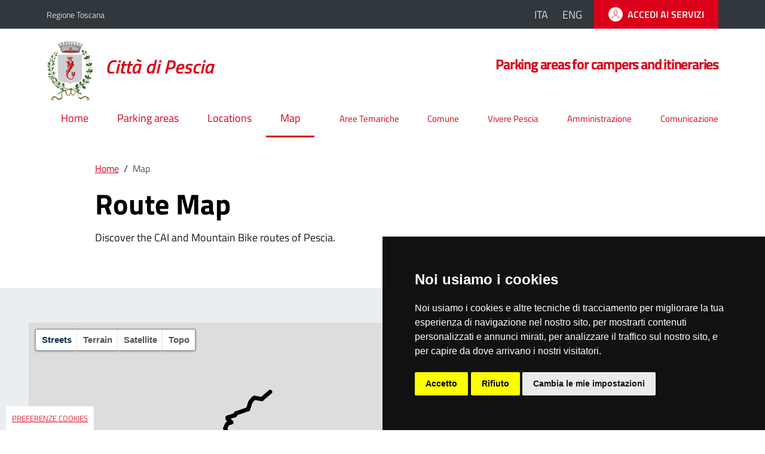

--- FILE ---
content_type: text/html; charset=utf-8
request_url: https://itinerari.comune.pescia.pt.it/en/mappa/sentiero-valleriana-57/
body_size: 7962
content:

<!doctype html>
<html lang="en">
<head>
<meta charset="utf-8">
<meta http-equiv="X-UA-Compatible" content="IE=edge">
<meta http-equiv="Content-Language" content="en">
<meta http-equiv="Content-Type" content="text/html; charset=utf-8">
<title>Sentiero Valleriana 57 - Turistical route in Pescia, Tuscany</title>
<meta name="description" content="Sentiero Valleriana 57, Sentiero del CAI - Turistical route in Pescia, Tuscany">
<meta name="viewport" content="width=device-width,initial-scale=1">
<meta name="description" content="">
<link rel="stylesheet" href="/assets/bootstrap-italia/dist/css/bootstrap-italia-comuni.min.css">
<link href="/assets/css/style.css" rel="stylesheet">
<link href="/style.css" rel="stylesheet">
<link rel="stylesheet" href="https://cdnjs.cloudflare.com/ajax/libs/leaflet/1.7.1/leaflet.css" />
<link rel="stylesheet" href="/assets/css/leaflet.awesomemarkers.css">
<link rel="stylesheet" href="/gestione/plugins/fontawesome-free/css/all.min.css">
<link rel="dns-prefetch" href="https://tile.openstreetmap.org">
<link rel="dns-prefetch preconnect" href="https://unpkg.com" />
<link rel="preload" href="https://unpkg.com/leaflet@1.7.1/dist/leaflet.js" as="script">
<link rel="preload" href="https://unpkg.com/leaflet-ui@0.5.9/dist/leaflet-ui.js" as="script">
<script src="https://unpkg.com/leaflet@1.7.1/dist/leaflet.js"></script>
<script src="https://unpkg.com/leaflet-ui@0.5.9/dist/leaflet-ui.js"></script>
<link rel="stylesheet" href="https://unpkg.com/@raruto/leaflet-elevation@2.2.7/dist/leaflet-elevation.min.css" />
<script src="https://unpkg.com/@raruto/leaflet-elevation@2.2.7/dist/leaflet-elevation.min.js"></script>
<link rel="apple-touch-icon" sizes="57x57" href="/immagini/apple-icon-57x57.png">
<link rel="apple-touch-icon" sizes="60x60" href="/immagini/apple-icon-60x60.png">
<link rel="apple-touch-icon" sizes="72x72" href="/immagini/apple-icon-72x72.png">
<link rel="apple-touch-icon" sizes="76x76" href="/immagini/apple-icon-76x76.png">
<link rel="apple-touch-icon" sizes="114x114" href="/immagini/apple-icon-114x114.png">
<link rel="apple-touch-icon" sizes="120x120" href="/immagini/apple-icon-120x120.png">
<link rel="apple-touch-icon" sizes="144x144" href="/immagini/apple-icon-144x144.png">
<link rel="apple-touch-icon" sizes="152x152" href="/immagini/apple-icon-152x152.png">
<link rel="apple-touch-icon" sizes="180x180" href="/immagini/apple-icon-180x180.png">
<link rel="icon" type="image/png" sizes="192x192"  href="/immagini/android-icon-192x192.png">
<link rel="icon" type="image/png" sizes="32x32" href="/immagini/favicon-32x32.png">
<link rel="icon" type="image/png" sizes="96x96" href="/immagini/favicon-96x96.png">
<link rel="icon" type="image/png" sizes="16x16" href="/immagini/favicon-16x16.png">
<link rel="manifest" href="/manifest.json">
<meta name="msapplication-TileColor" content="#ffffff">
<meta name="msapplication-TileImage" content="/immagini/ms-icon-144x144.png">
<meta name="theme-color" content="#ffffff">
</head>
<body>
<div class="skiplink"><a class="visually-hidden-focusable" href="#main-container">Go to content</a><a class="visually-hidden-focusable" href="#footer">Go to the footer</a></div>
<header class="it-header-wrapper" data-bs-target="#header-nav-wrapper">
<div class="it-header-slim-wrapper">
<div class="container">
<div class="row">
<div class="col-12">
<div class="it-header-slim-wrapper-content">
<a class="d-lg-block navbar-brand" target="_blank" href="https://www.regione.toscana.it" aria-label="Vai al portale della Regione Toscana - link esterno - apertura nuova scheda" title="Vai al portale della Regione Toscana">Regione Toscana</a>
<div class="it-header-slim-right-zone" role="navigation">
<div class="nav-item dropdown">
<a href="/" style="margin-right: 20px"><span>ITA</span></a> <a href="/en/" style="margin-right: 20px"><span>ENG</span></a>

</div>
<a class="btn btn-primary btn-icon btn-full" href="https://www.comune.pescia.pt.it/flex/cm/pages/ServeBLOB.php/L/IT/IDPagina/6168" target="_blank" data-element="personal-area-login"><span class="rounded-icon" aria-hidden="true"><svg class="icon icon-primary"><use xlink:href="/assets/bootstrap-italia/dist/svg/sprites.svg#it-user"></use></svg></span><span class="d-none d-lg-block">ACCEDI AI SERVIZI</span></a>
</div>
</div>
</div>
</div>
</div>
</div>

<div class="it-nav-wrapper">
<div class="it-header-center-wrapper">
<div class="container">
<div class="row">
<div class="col-12">
<div class="it-header-center-content-wrapper">
<div class="it-brand-wrapper"><a target="_blank" href="https://www.comune.pescia.pt.it/home.html" title="Vai alla homepage" aria-label="Home Comune di Pescia"><img src="/immagini/logoalto.png" alt="Logo Comune di Pescia" style="margin: 20px 20px 0 0; max-height: 105px"><div class="it-brand-text"><div class="it-brand-title"><i>Città di Pescia</i></div></div></a></div>
<div class="it-right-zone">
<div class="it-socials d-none d-lg-flex">
<h1 style="font-size: 18pt;"><span>Parking areas for campers and itineraries</span></h1>

</div>
</div>
</div>
</div>
</div>
</div>
</div>
<div class="it-header-navbar-wrapper" id="header-nav-wrapper">
<div class="container">
<div class="row">
<div class="col-12">
<nav class="navbar navbar-expand-lg has-megamenu" aria-label="Navigazione principale">
<button class="custom-navbar-toggler" type="button" aria-controls="nav4" aria-expanded="false" aria-label="Mostra/Nascondi la navigazione" data-bs-target="#nav4" data-bs-toggle="navbarcollapsible" role="navigation"><svg class="icon"><use href="/assets/bootstrap-italia/dist/svg/sprites.svg#it-burger"></use></svg></button>
<div class="navbar-collapsable" id="nav4">
<div class="overlay" style="display: none;"></div>
<div class="close-div"><button class="btn close-menu" type="button"><span class="visually-hidden">Nascondi la navigazione</span><svg class="icon"><use href="/assets/bootstrap-italia/dist/svg/sprites.svg#it-close-big"></use></svg></button></div>
<div class="menu-wrapper">
<a target="_blank" href="https://www.comune.pescia.pt.it/home.html" aria-label="home Nome del Comune" class="logo-hamburger"><img src="/immagini/logoalto.png" alt="Logo Comune di Pescia" style="height: 70px; margin-right: 10px"><div class="it-brand-text"><div class="it-brand-title"><i>Città di Pescia</i></div></div></a>
<ul class="navbar-nav" data-element="main-navigation">
<li class="nav-item"><a class="nav-link " href="/en/">Home</a></li>
<li class="nav-item"><a class="nav-link " href="/en/aree-di-sosta/">Parking areas</a></li>
<li class="nav-item"><a class="nav-link " href="/en/localita/">Locations</a></li>
<li class="nav-item"><a class="nav-link active" href="/en/mappa/">Map</a></li>
</ul>
<ul class="navbar-nav navbar-secondary">
<li class="nav-item"><a target="_blank" class="nav-link" href="https://www.comune.pescia.pt.it/aree-tematiche.html" data-element="management"><span>Aree Temariche</span></a></li>
<li class="nav-item"><a target="_blank" class="nav-link" href="https://www.comune.pescia.pt.it/comune.html" data-element="news"><span>Comune</span></a></li>
<li class="nav-item"><a target="_blank" class="nav-link" href="https://www.comune.pescia.pt.it/vivere-pescia.html" data-element="all-services"><span>Vivere Pescia</span></a></li>
<li class="nav-item"><a target="_blank" class="nav-link" href="https://www.comune.pescia.pt.it/flex/cm/pages/ServeBLOB.php/L/IT/IDPagina/11523" data-element="live"><span>Amministrazione</span></a></li>
<li class="nav-item"><a target="_blank" class="nav-link" href="https://www.comune.pescia.pt.it/comunicazione.html" data-element="live"><span>Comunicazione</span></a></li>
</ul>

</div>
</div>
</nav>
</div>
</div>
</div>
</div>
</div>
</header>
<main>
<div class="container" id="main-container">
<div class="row justify-content-center">
<div class="col-12 col-lg-10">
<div class="cmp-breadcrumbs" role="navigation">
<nav class="breadcrumb-container">
<ol class="breadcrumb p-0" data-element="breadcrumb">
<li class="breadcrumb-item"><a href="/en/">Home</a></li>
<li class="breadcrumb-item active" aria-current="page"><span class="separator">/</span>Map</li>
</ol>
</nav>
</div>
</div>
</div>
</div>
<div class="container">
<div class="row justify-content-center">
<div class="col-12 col-lg-10">
<div class="cmp-hero">
<section class="it-hero-wrapper bg-white align-items-start" style="background-color: #FFF !important">
<div class="it-hero-text-wrapper pt-0 ps-0 pb-4 pb-lg-70">
<h1 class="text-black hero-title" data-element="page-name">Route Map</h1>
<div class="hero-text"><p>Discover the CAI and Mountain Bike routes of Pescia.</p></div>
</div>
</section>
</div>
</div>
</div>
</div>
<div class="bg-grey-dsk py-5">
<div class="container" style="padding: 0;">
<div class="row g-4" id="map" style="width: 100%; height: 600px; margin: 10px 0 !important">
</div>
</div>
</div>
<div class="container">
<section class="it-page-section mb-50 mt-50" id="Itinerari">
<h2 class="title-xxlarge mb-3">Itineraries list</h2>
<div class="richtext-wrapper lora"><p>
<table class="table">
<thead>
<tr>
<th scope="col">#</th>
<th scope="col">Name</th>
<th scope="col">Location</th>
<th scope="col">Type</th>
<!--<th scope="col">Difficulty</th>-->
</tr>
</thead>
<tbody>

<tr>
<th scope="row">1</th>
<td><a href="/en/mappa/cane-feroce/">Cane Feroce</a></td>
<td>Sorana</td>
<td>Mountain Bike</td>
<!--<td style="text-transform: capitalize">Easy</td>-->
</tr>

<tr>
<th scope="row">2</th>
<td><a href="/en/mappa/cane-feroce-2/">Cane Feroce 2</a></td>
<td>San Quirico</td>
<td>Mountain Bike</td>
<!--<td style="text-transform: capitalize">Easy</td>-->
</tr>

<tr>
<th scope="row">3</th>
<td><a href="/en/mappa/gilera-monti/">Gilera Monti</a></td>
<td>Sorana</td>
<td>Mountain Bike</td>
<!--<td style="text-transform: capitalize">Easy</td>-->
</tr>

<tr>
<th scope="row">4</th>
<td><a href="/en/mappa/nano-alto/">Nano Alto</a></td>
<td>Castelvecchio</td>
<td>Mountain Bike</td>
<!--<td style="text-transform: capitalize">Easy</td>-->
</tr>

<tr>
<th scope="row">5</th>
<td><a href="/en/mappa/nano-basso/">Nano Basso</a></td>
<td>San Quirico</td>
<td>Mountain Bike</td>
<!--<td style="text-transform: capitalize">Easy</td>-->
</tr>

<tr>
<th scope="row">6</th>
<td><a href="/en/mappa/nano-medio-deviazione-rolling/">Nano medio deviazione rolling</a></td>
<td>Castelvecchio</td>
<td>Mountain Bike</td>
<!--<td style="text-transform: capitalize">Easy</td>-->
</tr>

<tr>
<th scope="row">7</th>
<td><a href="/en/mappa/nano-medio-originale/">Nano medio originale</a></td>
<td>Castelvecchio</td>
<td>Mountain Bike</td>
<!--<td style="text-transform: capitalize">Easy</td>-->
</tr>

<tr>
<th scope="row">8</th>
<td><a href="/en/mappa/sentiero-della-bonifica-lungo-pescia/">Sentiero della Bonifica Lungo Pescia</a></td>
<td>Pescia</td>
<td>Mountain Bike</td>
<!--<td style="text-transform: capitalize">Easy</td>-->
</tr>

<tr>
<th scope="row">9</th>
<td><a href="/en/mappa/sentiero-valleriana-49a/">Sentiero Valleriana 49A</a></td>
<td>Pescia</td>
<td>Trekking</td>
<!--<td style="text-transform: capitalize">Easy</td>-->
</tr>

<tr>
<th scope="row">10</th>
<td><a href="/en/mappa/sentiero-valleriana-50.1/">Sentiero Valleriana 50.1</a></td>
<td>Pescia</td>
<td>Trekking</td>
<!--<td style="text-transform: capitalize">Easy</td>-->
</tr>

<tr>
<th scope="row">11</th>
<td><a href="/en/mappa/sentiero-valleriana-50.2/">Sentiero Valleriana 50.2</a></td>
<td>Medicina</td>
<td>Trekking</td>
<!--<td style="text-transform: capitalize">Easy</td>-->
</tr>

<tr>
<th scope="row">12</th>
<td><a href="/en/mappa/sentiero-valleriana-50.3/">Sentiero Valleriana 50.3</a></td>
<td>San Quirico</td>
<td>Trekking</td>
<!--<td style="text-transform: capitalize">Easy</td>-->
</tr>

<tr>
<th scope="row">13</th>
<td><a href="/en/mappa/sentiero-valleriana-50.4/">Sentiero Valleriana 50.4</a></td>
<td>San Quirico</td>
<td>Trekking</td>
<!--<td style="text-transform: capitalize">Easy</td>-->
</tr>

<tr>
<th scope="row">14</th>
<td><a href="/en/mappa/sentiero-valleriana-50a/">Sentiero Valleriana 50A</a></td>
<td>Pontito</td>
<td>Trekking</td>
<!--<td style="text-transform: capitalize">Easy</td>-->
</tr>

<tr>
<th scope="row">15</th>
<td><a href="/en/mappa/sentiero-valleriana-50b/">Sentiero Valleriana 50B</a></td>
<td>Pontito</td>
<td>Trekking</td>
<!--<td style="text-transform: capitalize">Easy</td>-->
</tr>

<tr>
<th scope="row">16</th>
<td><a href="/en/mappa/sentiero-valleriana-51/">Sentiero Valleriana 51</a></td>
<td>Collodi</td>
<td>Trekking</td>
<!--<td style="text-transform: capitalize">Easy</td>-->
</tr>

<tr>
<th scope="row">17</th>
<td><a href="/en/mappa/sentiero-valleriana-52/">Sentiero Valleriana 52</a></td>
<td>Pontito</td>
<td>Trekking</td>
<!--<td style="text-transform: capitalize">Easy</td>-->
</tr>

<tr>
<th scope="row">18</th>
<td><a href="/en/mappa/sentiero-valleriana-52a/">Sentiero Valleriana 52A</a></td>
<td>Sorana</td>
<td>Trekking</td>
<!--<td style="text-transform: capitalize">Easy</td>-->
</tr>

<tr>
<th scope="row">19</th>
<td><a href="/en/mappa/sentiero-valleriana-52b/">Sentiero Valleriana 52B</a></td>
<td>Castelvecchio</td>
<td>Trekking</td>
<!--<td style="text-transform: capitalize">Easy</td>-->
</tr>

<tr>
<th scope="row">20</th>
<td><a href="/en/mappa/sentiero-valleriana-52c/">Sentiero Valleriana 52C</a></td>
<td>Castelvecchio</td>
<td>Trekking</td>
<!--<td style="text-transform: capitalize">Easy</td>-->
</tr>

<tr>
<th scope="row">21</th>
<td><a href="/en/mappa/sentiero-valleriana-53/">Sentiero Valleriana 53</a></td>
<td>Pescia</td>
<td>Trekking</td>
<!--<td style="text-transform: capitalize">Easy</td>-->
</tr>

<tr>
<th scope="row">22</th>
<td><a href="/en/mappa/sentiero-valleriana-54/">Sentiero Valleriana 54</a></td>
<td>Sorana</td>
<td>Trekking</td>
<!--<td style="text-transform: capitalize">Easy</td>-->
</tr>

<tr>
<th scope="row">23</th>
<td><a href="/en/mappa/sentiero-valleriana-54a/">Sentiero Valleriana 54A</a></td>
<td>Pontito</td>
<td>Trekking</td>
<!--<td style="text-transform: capitalize">Easy</td>-->
</tr>

<tr>
<th scope="row">24</th>
<td><a href="/en/mappa/sentiero-valleriana-54b/">Sentiero Valleriana 54B</a></td>
<td>Pontito</td>
<td>Trekking</td>
<!--<td style="text-transform: capitalize">Easy</td>-->
</tr>

<tr>
<th scope="row">25</th>
<td><a href="/en/mappa/sentiero-valleriana-55/">Sentiero Valleriana 55</a></td>
<td>Pietrabuona</td>
<td>Trekking</td>
<!--<td style="text-transform: capitalize">Easy</td>-->
</tr>

<tr>
<th scope="row">26</th>
<td><a href="/en/mappa/sentiero-valleriana-55b/">Sentiero Valleriana 55B</a></td>
<td>Fibbialla</td>
<td>Trekking</td>
<!--<td style="text-transform: capitalize">Easy</td>-->
</tr>

<tr>
<th scope="row">27</th>
<td><a href="/en/mappa/sentiero-valleriana-57/">Sentiero Valleriana 57</a></td>
<td>Calamari</td>
<td>Trekking</td>
<!--<td style="text-transform: capitalize">Easy</td>-->
</tr>

<tr>
<th scope="row">28</th>
<td><a href="/en/mappa/sentiero-valleriana-57a/">Sentiero Valleriana 57A</a></td>
<td>Vellano</td>
<td>Trekking</td>
<!--<td style="text-transform: capitalize">Easy</td>-->
</tr>

<tr>
<th scope="row">29</th>
<td><a href="/en/mappa/sentiero-valleriana-59/">Sentiero Valleriana 59</a></td>
<td>Castelvecchio</td>
<td>Trekking</td>
<!--<td style="text-transform: capitalize">Easy</td>-->
</tr>

<tr>
<th scope="row">30</th>
<td><a href="/en/mappa/sentiero-valleriana-61/">Sentiero Valleriana 61</a></td>
<td>Pontito</td>
<td>Trekking</td>
<!--<td style="text-transform: capitalize">Easy</td>-->
</tr>

<tr>
<th scope="row">31</th>
<td><a href="/en/mappa/sentiero-valleriana-61a/">Sentiero Valleriana 61A</a></td>
<td>Stiappa</td>
<td>Trekking</td>
<!--<td style="text-transform: capitalize">Easy</td>-->
</tr>

<tr>
<th scope="row">32</th>
<td><a href="/en/mappa/sentiero-valleriana-61b/">Sentiero Valleriana 61B</a></td>
<td>Stiappa</td>
<td>Trekking</td>
<!--<td style="text-transform: capitalize">Easy</td>-->
</tr>

<tr>
<th scope="row">33</th>
<td><a href="/en/mappa/sentiero-valleriana-63/">Sentiero Valleriana 63</a></td>
<td>Sorana</td>
<td>Trekking</td>
<!--<td style="text-transform: capitalize">Easy</td>-->
</tr>

<tr>
<th scope="row">34</th>
<td><a href="/en/mappa/sentiero-valleriana-63a/">Sentiero Valleriana 63A</a></td>
<td>Aramo</td>
<td>Trekking</td>
<!--<td style="text-transform: capitalize">Easy</td>-->
</tr>

<tr>
<th scope="row">35</th>
<td><a href="/en/mappa/sentiero-valleriana-84/">Sentiero Valleriana 84</a></td>
<td>Pontito</td>
<td>Trekking</td>
<!--<td style="text-transform: capitalize">Easy</td>-->
</tr>

<tr>
<th scope="row">36</th>
<td><a href="/en/mappa/sentiero-valleriana-88/">Sentiero Valleriana 88</a></td>
<td>Pontito</td>
<td>Trekking</td>
<!--<td style="text-transform: capitalize">Easy</td>-->
</tr>

<tr>
<th scope="row">37</th>
<td><a href="/en/mappa/trincea-integrale/">Trincea Integrale</a></td>
<td>San Quirico</td>
<td>Mountain Bike</td>
<!--<td style="text-transform: capitalize">Easy</td>-->
</tr>

<tr>
<th scope="row">38</th>
<td><a href="/en/mappa/trincea-integrale-tamburino/">Trincea Integrale Tamburino</a></td>
<td>San Quirico</td>
<td>Mountain Bike</td>
<!--<td style="text-transform: capitalize">Easy</td>-->
</tr>

</tbody>
</table>

<div id="map" class="leaflet-map"></div>
</div>
</section>
</div>
<div class="bg-primary">
<div class="container">
<div class="row d-flex justify-content-center bg-primary">
<div class="col-12 col-lg-6">
<div class="cmp-rating pt-lg-80 pb-lg-80" id="">
<div class="card shadow card-wrapper" data-element="feedback">
<div class="cmp-rating__card-first">
<div class="card-header border-0"><h2 class="title-medium-2-semi-bold mb-0">How usefull is the information on this page?</h2></div>
<div class="card-body">Rate this website: <a href="https://www.comune.pescia.pt.it/flex/cm/pages/ServeBLOB.php/L/IT/IDPagina/6169" target="_blank">ANSWER THE QUESTIONNAIRE</a></div>
</div>
</div>
</div>
</div>
</div>
</div>
</div>
<div class="bg-grey-card shadow-contacts">
<div class="container">
<div class="row d-flex justify-content-center p-contacts">
<div class="col-12 col-lg-6">
<div class="cmp-contacts">
<div class="card w-100">
<div class="card-body">
<h2 class="title-medium-2-semi-bold">Contact the municipality</h2>
<ul class="contact-list p-0">
<li><a class="list-item" href="https://goo.gl/maps/vsMNFRYiEKQz33mPA" target="_blank"><svg class="icon icon-primary icon-sm" aria-hidden="true"><use href="/assets/bootstrap-italia/dist/svg/sprites.svg#it-pa"></use></svg><span>Piazza Mazzini, 1, 51017 Pescia (PT)</span></a></li>
<li><a class="list-item" href="tel:+3905724920" data-element="contacts"><svg class="icon icon-primary icon-sm" aria-hidden="true"><use href="/assets/bootstrap-italia/dist/svg/sprites.svg#it-telephone"></use></svg><span>Ph. +39 0572 4920</span></a></li>
<li><a class="list-item" href="#"><svg class="icon icon-primary icon-sm" aria-hidden="true"><use href="/assets/bootstrap-italia/dist/svg/sprites.svg#it-note"></use></svg><span>Fax. +39 0572 492253</span></a></li>
<li><a class="list-item" href="mailto:comune.pescia@legalmail.it" data-element="appointment-booking"><svg class="icon icon-primary icon-sm" aria-hidden="true"><use href="/assets/bootstrap-italia/dist/svg/sprites.svg#it-mail"></use></svg><span>PEC comune.pescia@legalmail.it</span></a></li>
<li><a class="list-item" href="#"><svg class="icon icon-primary icon-sm" aria-hidden="true"><use href="/assets/bootstrap-italia/dist/svg/sprites.svg#it-chevron-right"></use></svg><span>C.F. 00141930479</span></a></li>
</ul>
</div>
</div>
</div>
</div>
</div>
</div>
</div>
</main>
<footer class="it-footer" id="footer">
<div class="it-footer-main">
<div class="container">
<div class="row"><div class="col-12 footer-items-wrapper logo-wrapper"><div class="it-brand-wrapper"><a href="https://www.comune.pescia.pt.it/home.html" target="_blank" title="Vai alla homepage" aria-label="Home Comune di Pescia"><img src="/immagini/logobasso.jpg" alt="Logo Comune di Pescia" style="margin-right: 20px;"><div class="it-brand-text"><h2 class="no_toc">Comune di Pescia</h2></div></a></div></div></div>
<div class="row">
<div class="col-md-3 footer-items-wrapper"><p class="footer-info">Comune di Pescia<br>Piazza Mazzini, 1, 51017 Pescia (PT)<br>Codice fiscale 00141930479<br><br><a href="#">Contatti</a><br><a href="tel:+3905724920">Tel. +39 0572 4920</a><br><a href="#">Fax. +39 0572 492253</a><br><a href="mailto:comune.pescia@legalmail.it">PEC comune.pescia@legalmail.it</a></p></div>
<div class="col-md-3 footer-items-wrapper">
<h3 class="footer-heading-title">AREE TEMATICHE</h3>
<ul class="footer-list">
<li><a href="https://www.comune.pescia.pt.it/aree-tematiche/ambiente.html" title=""><span> Ambiente</span></a></li>
<li><a href="https://www.comune.pescia.pt.it/aree-tematiche/anagrafe-stato-civile-elettorale.html" title="Servizi Demografici"><span>Anagrafe, Stato civile, Elettorale</span></a></li>
<li><a href="https://www.comune.pescia.pt.it/aree-tematiche/asilo-nido-scuola-educazione.html" title=""><span>Asilo nido, Scuola, Educazione</span></a></li>
<li><a href="https://www.comune.pescia.pt.it/aree-tematiche/commercio-industria-artigianato.html" title=""><span>Commercio, Industria, Artigianato</span></a></li>
<li><a href="https://www.comune.pescia.pt.it/aree-tematiche/cultura-turismo-teatro.html" title=""><span>Cultura, Turismo, Teatro, Sport</span></a></li>
<li><a href="https://www.comune.pescia.pt.it/aree-tematiche/edilizia-privata-urbanistica.html" title=""><span>Edilizia Privata e Urbanistica</span></a></li>
<li><a href="https://www.comune.pescia.pt.it/aree-tematiche/lavori-pubblici-strade.html" title=""><span>Lavori pubblici, Strade</span></a></li>
<li><a href="https://www.comune.pescia.pt.it/aree-tematiche/protezione-civile.html" title="Uffcio Protezione Civile"><span>Protezione Civile</span></a></li>
<li><a href="https://www.comune.pescia.pt.it/flex/cm/pages/ServeBLOB.php/L/IT/IDPagina/30" title=""><span>Sicurezza - Polizia Municipale - MULTE ON LINE</span></a></li>
<li><a href="https://www.comune.pescia.pt.it/aree-tematiche/sociale-salute.html" title=""><span>Sociale e Salute</span></a></li>
<li><a href="https://www.comune.pescia.pt.it/aree-tematiche/tributi-tariffe.html" title=""><span>Tributi e Tariffe</span></a></li>
<li><a href="https://www.comune.pescia.pt.it/aree-tematiche/uffici-comunali.html" title="Orario di apertura al pubblico degli Uffici Comunali "><span>Uffici Comunali e Musei</span></a></li>
</ul>
</div>
<div class="col-md-3 footer-items-wrapper">
<h3 class="footer-heading-title">COMUNE</h3>
<ul class="footer-list">
<li><a href="https://www.comune.pescia.pt.it/flex/cm/pages/ServeBLOB.php/L/IT/IDPagina/6842" title=""><span>Sindaco</span></a></li>
<li><a href="https://www.comune.pescia.pt.it/flex/cm/pages/ServeBLOB.php/L/IT/IDPagina/6203" title="Il Commissario"><span>Giunta Comunale</span></a></li>
<li><a href="https://www.comune.pescia.pt.it/flex/cm/pages/ServeBLOB.php/L/IT/IDPagina/5141" title=""><span>Consiglio Comunale</span></a></li>
<li><a href="https://www.comune.pescia.pt.it/streaming-CC" title="Streaming audio- video seduta Consiglio Comunale "><span>Sedute Consiliari -Streaming </span></a></li>
<li><a href="https://www.comune.pescia.pt.it/flex/cm/pages/ServeBLOB.php/L/IT/IDPagina/5305" title=""><span>Commissioni Consiliari</span></a></li>
<li><a href="https://www.comune.pescia.pt.it/flex/cm/pages/ServeBLOB.php/L/IT/IDPagina/10182" title=""><span>Commissioni consiliari - streaming</span></a></li>
<li><a href="https://www.comune.pescia.pt.it/flex/cm/pages/ServeBLOB.php/L/IT/IDPagina/6868" title="Segretario Generale"><span>Segretario Generale</span></a></li>
<li><a href="https://www.comune.pescia.pt.it/flex/cm/pages/ServeBLOB.php/L/IT/IDPagina/6197" title="Struttura di Staff"><span>Segreteria del Sindaco</span></a></li>
<li><a href="https://www.comune.pescia.pt.it/flex/cm/pages/ServeBLOB.php/L/IT/IDPagina/5037" title="Servizio 1 - Affari Generali e Gestione delle Risorse"><span>Servizio 1 - Gestione delle risorse e promozione</span></a></li>
<li><a href="https://www.comune.pescia.pt.it/flex/cm/pages/ServeBLOB.php/L/IT/IDPagina/5038" title="Servizi al Cittadino"><span>Servizio 2 - Servizi alla persona e gestione del territorio</span></a></li>
<li><a href="https://www.comune.pescia.pt.it/flex/cm/pages/ServeBLOB.php/L/IT/IDPagina/5039" title="Servizio 3 -  Gestione del Territorio "><span>Segretario Generale - uffici di competenza</span></a></li>
<li><a href="https://www.comune.pescia.pt.it/flex/cm/pages/ServeBLOB.php/L/IT/IDPagina/78" title=""><span>Gemellaggi</span></a></li>
<li><a href="https://www.comune.pescia.pt.it/flex/cm/pages/ServeBLOB.php/L/IT/IDPagina/10128" title=";Mefit"><span>Mefit</span></a></li>
<li><a href="https://www.comune.pescia.pt.it/flex/cm/pages/ServeBLOB.php/L/IT/IDPagina/11523" title=""><span>Amministrazione Trasparente</span></a></li>
<li><a href="https://www.comune.pescia.pt.it/flex/cm/pages/ServeBLOB.php/L/IT/IDPagina/9517" title="Regolamenti Comunali "><span>Statuto e Regolamenti Comunali </span></a></li>
<li><a href="https://www.comune.pescia.pt.it/flex/cm/pages/ServeBLOB.php/L/IT/IDPagina/241" title=""><span>Modulistica</span></a></li>
<li><a href="https://www.comune.pescia.pt.it/flex/cm/pages/ServeBLOB.php/L/IT/IDPagina/178" title=""><span>Bandi, avvisi e concorsi</span></a></li>
<li><a href="https://www.comune.pescia.pt.it/flex/cm/pages/ServeBLOB.php/L/IT/IDPagina/8443" title="Difensore civico regionale"><span>Difensore civico regionale</span></a></li>
<li><a href="https://www.comune.pescia.pt.it/flex/cm/pages/ServeBLOB.php/L/IT/IDPagina/3665" title="Consiglio Comunale dei Ragazzi"><span>Consiglio Comunale dei Ragazzi</span></a></li>
<li><a href="https://www.comune.pescia.pt.it/flex/cm/pages/ServeBLOB.php/L/IT/IDPagina/187" title=""><span>Codice disciplinare CCNL dipendenti</span></a></li>
</ul>
</div>
<div class="col-md-3 footer-items-wrapper">
<h3 class="footer-heading-title">VIVERE PESCIA</h3>
<ul class="footer-list">
<li><a href="https://www.comune.pescia.pt.it/flex/cm/pages/ServeBLOB.php/L/IT/IDPagina/70" title=""><span>Storia</span></a></li>
<li><a href="https://www.comune.pescia.pt.it/flex/cm/pages/ServeBLOB.php/L/IT/IDPagina/71" title=""><span>Percorsi di interesse turistico</span></a></li>
<li><a href="https://www.comune.pescia.pt.it/flex/cm/pages/ServeBLOB.php/L/IT/IDPagina/4269" title=""><span>Valleriana: La Svizzera pesciatina e "Le Castella" </span></a></li>
<li><a href="https://www.comune.pescia.pt.it/flex/cm/pages/ServeBLOB.php/L/IT/IDPagina/2499" title=""><span>Servizio Bus da e per Collodi</span></a></li>
<li><a href="https://www.comune.pescia.pt.it/flex/cm/pages/ServeBLOB.php/L/IT/IDPagina/4270" title=""><span>Collodi  "il paese di Pinocchio"</span></a></li>
<li><a href="https://www.comune.pescia.pt.it/flex/cm/pages/ServeBLOB.php/L/IT/IDPagina/74" title=""><span>Fondazione Nazionale Carlo Collodi</span></a></li>
<li><a href="https://www.comune.pescia.pt.it/flex/cm/pages/ServeBLOB.php/L/IT/IDPagina/75" title=""><span>Palio dei Rioni</span></a></li>
<li><a href="https://www.comune.pescia.pt.it/flex/cm/pages/ServeBLOB.php/L/IT/IDPagina/76" title=""><span>Galleria fotografica</span></a></li>
<li><a href="https://www.comune.pescia.pt.it/flex/cm/pages/ServeBLOB.php/L/IT/IDPagina/523" title="Bandiera arancione"><span>Bandiera arancione</span></a></li>
<li><a href="https://www.comune.pescia.pt.it/flex/cm/pages/ServeBLOB.php/L/IT/IDPagina/82" title=""><span>Come arrivare</span></a></li>
<li><a href="https://www.comune.pescia.pt.it/flex/cm/pages/ServeBLOB.php/L/IT/IDPagina/83" title=""><span>Dove mangiare</span></a></li>
<li><a href="https://www.comune.pescia.pt.it/flex/cm/pages/ServeBLOB.php/L/IT/IDPagina/558" title="Dove dormire"><span>Dove dormire</span></a></li>
<li><a href="https://www.comune.pescia.pt.it/flex/cm/pages/ServeBLOB.php/L/IT/IDPagina/10447" title="ENEL- Interventi sugli impianti zona Castellare"><span>Dove acquistare</span></a></li>
<li><a href="https://www.comune.pescia.pt.it/flex/cm/pages/ServeBLOB.php/L/IT/IDPagina/671" title="manifestazioni ricorrenti"><span>Manifestazioni ricorrenti</span></a></li>
<li><a href="https://www.comune.pescia.pt.it/flex/cm/pages/ServeBLOB.php/L/IT/IDPagina/4682" title="Rifugio Uso di Sotto- riapertura"><span>Rifugio Uso di Sotto</span></a></li>
</ul>
</div>
</div>
<div class="row">
<div class="col-md-6 col-sx-12 footer-items-wrapper">
<div class="footer-bottom">
<a target="_blank" href="https://www.comune.pescia.pt.it/note-legali.html" title="Note legali"><span>Note legali</span></a>
<a target="_blank" href="https://www.comune.pescia.pt.it/privacy.html" title="Privacy"><span>Privacy</span></a>
<a target="_blank" href="https://form.agid.gov.it/view/61533399-4b64-4b5d-8333-3ba7912d1b17" title="Accessibilità"><span>Accessibilità</span></a>
<a target="_blank" href="https://www.comune.pescia.pt.it/flex/cm/pages/ServeBLOB.php/L/IT/IDPagina/11071" title="Numeri utili"><span>Numeri utili</span></a>
</div>
</div>
<div class="col-md-6 col-sx-12 footer-items-wrapper"><div class="footer-bottom">© 2022 Comune di Pescia - Tutti i diritti riservati - <a title="Realizzato da Piramedia.it" target="_blank" href="https://www.piramedia.it">Realizzato da Piramedia.it</a></div></div>
</div>
</div>
</div>
</footer>
<script>window.__PUBLIC_PATH__ = "/assets/bootstrap-italia/dist/fonts"</script>
<script src="/assets/bootstrap-italia/dist/js/bootstrap-italia.bundle.min.js"></script>
<script src="/assets/script/scripts.js"></script>
<script src="/app.js"></script>
<script>
let opts = {
map: {center: [41.4583, 12.7059],zoom: 5,fullscreenControl: false,resizerControl: true,preferCanvas: true,rotate: true,rotateControl: {closeOnZeroBearing: true},},
elevationControl: {url: "/immagini/57.gpx",options: {theme: "lightblue-theme",collapsed: false,autohide: false,autofitBounds: true,position: "bottomleft",detached: true,summary: "multiline",imperial: false,altitude: "enable",slope: "disable",speed: false,acceleration: false,time: "summary",legend: true,followMarker: true,almostOver: true,distanceMarkers: true,hotline: true,downloadLink: 'link',},},
layersControl: {options: {collapsed: false,},},
};
let map = L.map('map', opts.map);
let controlElevation = L.control.elevation(opts.elevationControl.options).addTo(map);
let controlLayer = L.control.layers(null, null, opts.layersControl.options);
controlElevation.on('eledata_loaded', ({layer, name}) => controlLayer.addTo(map) && layer.eachLayer((trkseg) => trkseg.feature.geometry.type != "Point" && controlLayer.addOverlay(trkseg, trkseg.feature && trkseg.feature.properties && trkseg.feature.properties.name || name)));
controlElevation.load(opts.elevationControl.url);
</script>
<script type="text/javascript" src="https://www.termsfeed.com/public/cookie-consent/4.0.0/cookie-consent.js" charset="UTF-8"></script>
<script type="text/javascript" charset="UTF-8">document.addEventListener('DOMContentLoaded', function () {cookieconsent.run({"notice_banner_type":"simple","consent_type":"express","palette":"dark","language":"it","page_load_consent_levels":["strictly-necessary"],"notice_banner_reject_button_hide":false,"preferences_center_close_button_hide":false,"page_refresh_confirmation_buttons":false,"website_name":"itinerari.comune.pescia.pt.it","website_privacy_policy_url":"https://www.comune.pescia.pt.it/privacy.html"});});</script>
<a href="#" id="open_preferences_center">PREFERENZE COOKIES</a>
</body>
</html>

--- FILE ---
content_type: text/css
request_url: https://itinerari.comune.pescia.pt.it/style.css
body_size: 770
content:
.it-header-slim-wrapper {background: #30373d !important;}
.it-header-center-wrapper {background: #FFF !important;}
.it-header-navbar-wrapper {background: #FFF !important;}
.it-brand-text, .it-socials {color: #da0019 !important}
.navbar .navbar-collapsable .navbar-nav li a.nav-link {color: #da0019 !important}
.navbar .navbar-collapsable .navbar-nav li a.nav-link.active {border-color: #da0019 !important}
.custom-navbar-toggler svg {fill: #da0019 !important}
.bg-primary {background-color: #da0019 !important}
a {color: #da0019 }
.footer a {color: #FFF !important}
.icon-primary {fill: #da0019 !important;}
.t-primary {color: #da0019 !important;}
.card .card-body a .card-title.h5, .card .card-body a h5.card-title {color: #da0019 !important;}
.it-hero-wrapper {background-color: #da0019 !important}
.btn-primary {background-color: #da0019 !important}
.link-list-wrapper ul li a span {color: #da0019 !important;}
.it-header-wrapper .navbar-collapsable .logo-hamburger {color: #da0019 !important }
.contenitore {position: relative; width: 100%; height: 0; padding-bottom: 56.25%;}
.video {position: absolute; top: 0; left: 0; width: 100%; height: 100%;}
.cmp-breadcrumbs .breadcrumb-container .breadcrumb .breadcrumb-item a {color: #da0019 !important}
.cmp-navscroll .navbar.it-navscroll-wrapper .link-list-wrapper .accordion .accordion-header .accordion-button {color: #da0019 !important}
.progress-bar {background-color: #da0019;}
.nav-link {color: #da0019 !important}
a:hover {color: #b51021 !important;}
.leaflet-map {height: 100%; width: 100%; padding: 0px; margin: 0px;}
.elevation-summary  {font-size: 16px !important}
.download a {color: #FFF !important; background-color: #da0019 !important; padding: 10px 20px; border-radius: 3px}
#open_preferences_center {position: fixed; bottom: 0; left: 10px; background: #FFF; padding: 10px; border-radius: 3px; font-size: 10pt}
.add-button {display: none}
@media only screen and (max-width: 600px) {
.it-brand-wrapper img {height: 70px; margin: 0 20px 0 20px !important}
.footer-bottom a {display: block; margin-left: 0 !important}
.multiline-summary .download {float: right; font-size: 1.2em; font-weight: 700; margin-right: 0 !important; margin-top: 0 !important;}
}

--- FILE ---
content_type: text/css
request_url: https://unpkg.com/@raruto/leaflet-elevation@2.2.7/dist/leaflet-elevation.min.css
body_size: 1024
content:
.leaflet-hidden{visibility:hidden}.legend{cursor:pointer}.leaflet-container{z-index:0}.elevation-control .background{background-color:var(--ele-bg,rgba(70,130,180,.2));border-radius:5px;display:block;max-width:100%;overflow:visible;touch-action:none;user-select:none}.elevation-control .area>foreignObject,.elevation-control .axis,.elevation-control .grid,.elevation-control .tooltip,.height-focus.line{pointer-events:none}.elevation-control .axis line,.elevation-control .axis path{stroke:var(--ele-axis,#2d1130);stroke-width:1;fill:none}.elevation-control .grid .tick line{stroke:var(--ele-grid,#eee);stroke-width:1px;shape-rendering:crispEdges}.elevation-control .grid path{stroke-width:0}.elevation-control .axis text,.elevation-control .legend text,.elevation-control .point text{fill:#000;stroke:#fff;stroke-width:2px;font-weight:700;paint-order:stroke fill}.elevation-control .y.axis text{text-anchor:end}.elevation-control .area{fill:var(--ele-area,#4682b4);stroke:var(--ele-stroke,#000);stroke-width:1.2;paint-order:stroke fill}.elevation-control .horizontal-drag-line{stroke:transparent;stroke-dasharray:5;stroke-width:1.1;cursor:row-resize}.elevation-control .active .horizontal-drag-line{stroke:#000}.elevation-control .horizontal-drag-label{fill:#000;stroke:#fff;stroke-width:2px;font-weight:700;paint-order:stroke}.elevation-control .ruler{color:#000;cursor:row-resize}.elevation-control .mouse-focus-line{stroke:#000;stroke-width:1}.elevation-control .mouse-focus-label-rect{fill:#000;fill-opacity:.75;stroke-width:1;stroke:#444}.elevation-control .mouse-focus-label-text{fill:#fff;font-size:10px}.elevation-control .brush .overlay{cursor:unset}.elevation-control .brush .selection{fill:var(--ele-brush,rgba(23,74,117,.4));stroke:none;fill-opacity:unset}.elevation-summary{font-family:Lucida Grande,Lucida Sans Unicode,Verdana,Arial,Helvetica,sans-serif;font-size:12px;margin:var(--ele-sum-margin,0 auto);text-shadow:var(--ele-sum-shadow,1px 0 0 #fff,-1px 0 0 #fff,0 1px 0 #fff,0 -1px 0 #fff,1px 1px #fff,-1px -1px 0 #fff,1px -1px 0 #fff,-1px 1px 0 #fff)}.elevation-summary>span:not(:last-child):after{content:var(--ele-sum-sep,"")}.multiline-summary>span{display:block}.multiline-summary .download{float:right;font-size:1.2em;font-weight:700;margin-right:2em;margin-top:-3em}.elevation-summary .summaryvalue{font-weight:700}.elevation-toggle-icon{background-color:#fff;border-radius:5px;box-shadow:0 1px 7px rgba(0,0,0,.4);cursor:pointer;display:inline-block;height:var(--ele-toggle-size,36px);position:var(--ele-toggle-pos,relative);right:5px;top:5px;width:var(--ele-toggle-size,36px)}.elevation-toggle-icon:before{color:#000;content:"\2716";display:var(--ele-close-btn,none);font-size:15px;font-weight:700;line-height:20px;text-align:center;width:100%}.leaflet-elevation-pane .height-focus,.leaflet-overlay-pane .height-focus{stroke:#000;fill:var(--ele-circle,var(--ele-area,#fff))}.leaflet-elevation-pane .height-focus.line,.leaflet-overlay-pane .height-focus.line{stroke-width:2}.leaflet-elevation-pane .height-focus-label,.leaflet-overlay-pane .height-focus-label{fill:#000;stroke:#fff;stroke-width:2px;font-size:12px;font-weight:600;paint-order:stroke}.elevation-position-icon:before,.elevation-waypoint-icon:before{background:var(--ele-marker) no-repeat center center /contain;content:"";display:inline-block;height:100%;width:100%}.elevation-polyline{stroke:var(--ele-poly,var(--ele-area,#000));filter:drop-shadow(1px 1px 0 #FFF) drop-shadow(-1px -1px 0 #FFF) drop-shadow(1px -1px 0 #FFF) drop-shadow(-1px 1px 0 #FFF)}.elevation-detached{font:12px/1.5 Helvetica Neue,Arial,Helvetica,sans-serif;height:auto;position:relative;width:100%;z-index:0}.elevation-detached .area{fill-opacity:var(--ele-alpha,.8)}.elevation-detached.elevation-collapsed .elevation-summary{display:block}.elevation-detached.elevation-collapsed .elevation-toggle-icon{bottom:5px;margin:auto;right:9px;top:5px}.elevation-control.elevation-collapsed>*{display:none}.elevation-control.elevation-collapsed>.elevation-toggle-icon{display:inline-block}.elevation-detached{--ele-sum-margin:12px 35px;--ele-sum-shadow:none;--ele-toggle-pos:absolute}.elevation-expanded{--ele-close-btn:inline-block;--ele-toggle-bg:none;--ele-toggle-pos:absolute;--ele-toggle-size:20px}.inline-summary{--ele-sum-sep:"\0020\2014\0020"}.elevation-waypoint-icon{--ele-marker:url(../images/elevation-pushpin.svg)}.elevation-position-icon{--ele-marker:url(../images/elevation-position.svg)}.lime-theme{--ele-bg:rgba(156,194,34,.2);--ele-axis:#566b13;--ele-area:#9cc222;--ele-grid:#ccc;--ele-brush:rgba(99,126,11,.4);--ele-poly:#566b13;--ele-line:#70ab00}.steelblue-theme{--ele-axis:#0d1821;--ele-area:#4682b4;--ele-brush:rgba(23,74,117,.4);--ele-line:#174a75}.purple-theme{--ele-bg:rgba(115,44,123,.2);--ele-area:#732c7b;--ele-brush:rgba(74,14,80,.4);--ele-line:#732c7b}.yellow-theme{--ele-area:#ff0}.red-theme{--ele-area:red}.magenta-theme{--ele-bg:hsla(0,0%,100%,.47);--ele-area:#ff005e}.lightblue-theme{--ele-area:#36c;--ele-alpha:0.45;--ele-stroke:#4682b4;--ele-circle:#fff;--ele-line:#000}.elevation-detached.lightblue-theme .area{stroke:#36c}.dist-marker{background:#fff;border:1px solid #777;border-radius:10px;color:#000;font-size:.5rem;text-align:center}

--- FILE ---
content_type: text/css
request_url: https://unpkg.com/leaflet-ui@0.5.9/dist/leaflet-ui.css
body_size: 5624
content:
.pano-canvas{position:absolute!important;width:100%;height:100%;top:0;right:0;bottom:0;left:0;margin:0;padding:0;z-index:1000;display:none}.pegman-control{width:30px;height:30px;background-color:#fff;box-shadow:0 1px 4px rgba(0,0,0,.3);cursor:grab}.pegman-control.dragging{cursor:grabbing}.pegman-control .pegman-button{position:relative;width:100%;height:100%;background-image:url(images/leaflet-pegman/maps.gstatic.com/api-3cb_scout5.png);background-position:-145px -23px;background-repeat:no-repeat}.pegman-control:hover .pegman-button{background-position:-145px -75px}.pegman-control.active .pegman-button,.pegman-control.dragging .pegman-button{background-position:-145px -50px}.pegman-control.active .pegman-button:before{position:absolute;width:100%;height:100%;content:" ";display:block;z-index:-1;opacity:.5;background:linear-gradient(#d1d1d1,#f5f5f5,#fbfbfb)}.pegman-control.streetview-layer-active{background:linear-gradient(#d1d1d1,#f5f5f5,#fbfbfb);background-clip:padding-box}.pegman{position:absolute;z-index:9999999;display:block;width:100%;height:100%;opacity:0}.pegman:before{position:relative;z-index:5;display:block;width:19px;height:32px;content:" ";background-image:url(images/leaflet-pegman/maps.gstatic.com/api-3cb_scout5.png);background-repeat:no-repeat;background-position:-112px -4px}.pegman:after{position:absolute;width:22px;height:22px;content:" ";bottom:-18px;left:50%;margin-left:-11px;z-index:4;display:block;overflow:visible;visibility:visible;border:1px dotted rgba(51,51,51,.9);border-radius:30px;background-color:rgba(105,185,70,.7);box-shadow:3px 10px 25px rgba(105,185,70,.9)}.pegman.active{opacity:1!important}.pegman.active.left:before{background-position:-119px -55px}.pegman.active.right:before{background-position:-114px -158px}.pegman.active.bottom:before,.pegman.active.top:before{background-position:-112px -4px}.pegman.dropped{opacity:1}.pegman.dropped:before{background-position:-112px -4px}.pegman-marker{background:transparent url(images/leaflet-pegman/maps.gstatic.com/api-3cb_scout5.png) no-repeat scroll 0 -364px}.pegman-marker:not(.leaflet-drag-target){transition:transform .2s linear}.leaflet-left .pegman-control:hover .pegman-button{transform:scaleX(-1)}.leaflet-pegman-v3-default .pegman-control{width:40px;height:40px}.leaflet-pegman-v3-default .pegman-control .pegman-button{background-image:url(images/leaflet-pegman/maps.gstatic.com/pegman_v3runway-2x.png);background-position:-3px -55px;background-size:45px}.leaflet-pegman-v3-default .pegman-control.streetview-layer-active .pegman-button{background-position:-3px -7px}.leaflet-pegman-v3-default .pegman-control:hover .pegman-button{background-position:-3px -152px}.leaflet-pegman-v3-default .pegman-control.dragging .pegman-button{background-position:-3px -104px}.leaflet-pegman-v3-small .pegman-control{width:30px;height:30px}.leaflet-pegman-v3-small .pegman-control .pegman-button{background-image:url(images/leaflet-pegman/maps.gstatic.com/pegman_v3runway-1x.png);background-position:2px -27px;background-size:25px}.leaflet-pegman-v3-small .pegman-control.streetview-layer-active .pegman-button{background-position:2px 0}.leaflet-pegman-v3-small .pegman-control:hover .pegman-button{background-position:2px -79px}.leaflet-pegman-v3-small .pegman-control.dragging .pegman-button{background-position:2px -53px}.leaflet-container:not(.leaflet-touch).leaflet-pegman-v3-small .pegman-control{width:26px;height:26px;box-shadow:0 1px 5px rgba(0,0,0,.65)}.leaflet-container:not(.leaflet-touch).leaflet-pegman-v3-small .pegman-control .pegman-button{background-position:0 -29px}.leaflet-container:not(.leaflet-touch).leaflet-pegman-v3-small .pegman-control:hover .pegman-button{background-position:0 -81px}.leaflet-container:not(.leaflet-touch).leaflet-pegman-v3-default .pegman-control{width:36px;height:36px;box-shadow:0 1px 5px rgba(0,0,0,.65)}.leaflet-container:not(.leaflet-touch).leaflet-pegman-v3-default .pegman-control .pegman-button{background-position:-3px -53px;background-size:42px}.leaflet-container:not(.leaflet-touch).leaflet-pegman-v3-default .pegman-control:hover .pegman-button{background-position:-3px -143px}.leaflet-control-locate a{cursor:pointer}.leaflet-control-locate a .leaflet-control-locate-location-arrow{-webkit-mask-image:url(images/leaflet.locatecontrollocation-arrow-solid.svg);mask-image:url(images/leaflet.locatecontrollocation-arrow-solid.svg)}.leaflet-control-locate a .leaflet-control-locate-location-arrow,.leaflet-control-locate a .leaflet-control-locate-spinner{display:inline-block;width:16px;height:16px;margin:7px;background-color:#000;-webkit-mask-repeat:no-repeat;mask-repeat:no-repeat;-webkit-mask-position:center;mask-position:center}.leaflet-control-locate a .leaflet-control-locate-spinner{-webkit-mask-image:url(images/leaflet.locatecontrolspinner-solid.svg);mask-image:url(images/leaflet.locatecontrolspinner-solid.svg);animation:leaflet-control-locate-spin 2s linear infinite}.leaflet-control-locate.active a .leaflet-control-locate-location-arrow{background-color:#2074b6}.leaflet-control-locate.following a .leaflet-control-locate-location-arrow{background-color:#fc8428}.leaflet-touch .leaflet-bar .leaflet-locate-text-active{width:100%;max-width:200px;text-overflow:ellipsis;white-space:nowrap;overflow:hidden;padding:0 10px}.leaflet-touch .leaflet-bar .leaflet-locate-text-active .leaflet-locate-icon{padding:0 5px 0 0}.leaflet-control-locate-location circle{animation:leaflet-control-locate-throb 4s ease infinite}@keyframes leaflet-control-locate-throb{0%{stroke-width:1}50%{stroke-width:3;transform:scale(.8)}to{stroke-width:1}}@keyframes leaflet-control-locate-spin{0%{transform:rotate(0deg)}to{transform:rotate(1turn)}}.fullscreen-icon{background-image:url(images/leaflet.fullscreenicon-fullscreen.svg);background-size:26px 52px}.fullscreen-icon.leaflet-fullscreen-on{background-position:0 -26px}.leaflet-touch .fullscreen-icon{background-position:2px 2px}.leaflet-touch .fullscreen-icon.leaflet-fullscreen-on{background-position:2px -24px}.leaflet-container:-webkit-full-screen{width:100%!important;height:100%!important;z-index:99999}.leaflet-container:-ms-fullscreen{width:100%!important;height:100%!important;z-index:99999}.leaflet-container:full-screen,.leaflet-container:fullscreen,.leaflet-pseudo-fullscreen{width:100%!important;height:100%!important;z-index:99999}.leaflet-pseudo-fullscreen{position:fixed!important;top:0!important;left:0!important}.leaflet-gesture-handling:after{color:#fff;font-family:Roboto,Arial,sans-serif;font-size:22px;justify-content:center;display:flex;align-items:center;padding:15px;position:absolute;top:0;left:0;right:0;bottom:0;background:rgba(0,0,0,.5);z-index:1001;pointer-events:none;text-align:center;transition:opacity .8s ease-in-out;opacity:0;content:""}.leaflet-gesture-handling-warning:after{transition-duration:.3s;opacity:1}.leaflet-gesture-handling-touch:after{content:attr(data-gesture-handling-touch-content)}.leaflet-gesture-handling-scroll:after{content:attr(data-gesture-handling-scroll-content)}.leaflet-edit-osm.leaflet-control a{padding-right:5px}.leaflet-edit-osm.leaflet-control-attribution.leaflet-control{clear:both}.leaflet-edit-osm~.leaflet-control-attribution.leaflet-control{clear:none}.leaflet-control-layers-inline{margin:0;padding:0}.leaflet-control-layers-inline.leaflet-control-layers{border:transparent;background-color:transparent}.leaflet-control-layers-inline .leaflet-control-layers-base{margin:0;padding:0}.leaflet-control-layers-inline .leaflet-control-layers-base input{display:none}.leaflet-control-layers-inline .leaflet-control-layers-base span{display:inline-block;padding:9.5px;font-size:15px;font-weight:600}.leaflet-control-layers-inline .leaflet-control-layers-base label{display:inline-block;cursor:pointer;box-shadow:0 1px 4px -1px rgba(0,0,0,.3);background-color:#fff;background-clip:padding-box;border:2px solid rgba(0,0,0,.2);border-right:none;border-left:none}.leaflet-control-layers-inline .leaflet-control-layers-base label:hover{background-color:#f4f4f4}.leaflet-control-layers-inline .leaflet-control-layers-base label:first-of-type{border-left:2px solid rgba(0,0,0,.2);border-top-left-radius:4px;border-bottom-left-radius:4px}.leaflet-control-layers-inline .leaflet-control-layers-base label:last-of-type{border-right:2px solid rgba(0,0,0,.2);border-top-right-radius:4px;border-bottom-right-radius:4px}.leaflet-control-layers-inline .leaflet-control-layers-base input+span{color:#565656}.leaflet-control-layers-inline .leaflet-control-layers-base input:checked+span{font-weight:700;color:inherit}.leaflet-container:not(.leaflet-touch) .leaflet-control-layers-inline .leaflet-control-layers-base span{padding:8px;font-size:14px}.leaflet-container:not(.leaflet-touch) .leaflet-control-layers-inline .leaflet-control-layers-base label{border:none}.leaflet-control-minimap{border:solid #fff;box-shadow:0 1px 5px rgba(0,0,0,.65);border-radius:3px;background:#f8f8f9;transition:all .6s}.leaflet-control-minimap a{background-color:#fff;background-repeat:no-repeat;z-index:99999;transition:all .6s}.leaflet-control-minimap a.minimized-bottomright{-webkit-transform:rotate(180deg);transform:rotate(180deg);border-radius:0}.leaflet-control-minimap a.minimized-topleft{-webkit-transform:rotate(0deg);transform:rotate(0deg);border-radius:0}.leaflet-control-minimap a.minimized-bottomleft{-webkit-transform:rotate(270deg);transform:rotate(270deg);border-radius:0}.leaflet-control-minimap a.minimized-topright{-webkit-transform:rotate(90deg);transform:rotate(90deg);border-radius:0}.leaflet-control-minimap-toggle-display{background-image:url(images/leaflet-minimap/dist/imagestoggle.svg);background-size:cover;position:absolute;border-radius:3px 0 0}.leaflet-oldie .leaflet-control-minimap-toggle-display{background-image:url(images/leaflet-minimap/dist/imagestoggle.png)}.leaflet-control-minimap-toggle-display-bottomright{bottom:0;right:0}.leaflet-control-minimap-toggle-display-topleft{top:0;left:0;-webkit-transform:rotate(180deg);transform:rotate(180deg)}.leaflet-control-minimap-toggle-display-bottomleft{bottom:0;left:0;-webkit-transform:rotate(90deg);transform:rotate(90deg)}.leaflet-control-minimap-toggle-display-topright{top:0;right:0;-webkit-transform:rotate(270deg);transform:rotate(270deg)}.leaflet-oldie .leaflet-control-minimap{border:1px solid #999}.leaflet-oldie .leaflet-control-minimap a{background-color:#fff}.leaflet-oldie .leaflet-control-minimap a.minimized{filter:progid:DXImageTransform.Microsoft.BasicImage(rotation=2)}.leaflet-control-loading:empty{background-image:url([data-uri]);background-repeat:no-repeat}.leaflet-control-layer-container,.leaflet-control-loading,.leaflet-control-zoom a.leaflet-control-loading,.leaflet-control-zoomslider a.leaflet-control-loading{display:none}.leaflet-control-layer-container.is-loading,.leaflet-control-loading.is-loading,.leaflet-control-zoom a.leaflet-control-loading.is-loading,.leaflet-control-zoomslider a.leaflet-control-loading.is-loading{display:block}.leaflet-bar-part-bottom{border-bottom:none;border-bottom-left-radius:4px;border-bottom-right-radius:4px}.leaflet-container .leaflet-control-search{position:relative;float:left;background:#fff;color:#1978cf;border:2px solid rgba(0,0,0,.2);background-clip:padding-box;-moz-border-radius:4px;-webkit-border-radius:4px;border-radius:4px;background-color:hsla(0,0%,100%,.8);z-index:1000;margin-left:10px;margin-top:10px}.leaflet-control-search.search-exp{background:#fff;border:2px solid rgba(0,0,0,.2);background-clip:padding-box}.leaflet-control-search .search-input{display:block;float:left;background:#fff;border:1px solid #666;border-radius:2px;height:22px;padding:0 20px 0 2px;margin:4px 0 4px 4px}.leaflet-control-search.search-load .search-input{background:url(images/leaflet-search/imagesloader.gif) no-repeat 100% #fff}.leaflet-control-search.search-load .search-cancel{visibility:hidden}.leaflet-control-search .search-cancel{display:block;width:22px;height:22px;position:absolute;right:28px;margin:6px 0;background:url(images/leaflet-search/imagessearch-icon.png) no-repeat 0 -46px;text-decoration:none;filter:alpha(opacity=80);opacity:.8}.leaflet-control-search .search-cancel:hover{filter:alpha(opacity=100);opacity:1}.leaflet-control-search .search-cancel span{display:none;font-size:18px;line-height:20px;color:#ccc;font-weight:700}.leaflet-control-search .search-cancel:hover span{color:#aaa}.leaflet-control-search .search-button{display:block;float:left;width:30px;height:30px;background:url(images/leaflet-search/imagessearch-icon.png) no-repeat 4px 4px #fff;border-radius:4px}.leaflet-control-search .search-button:hover{background:url(images/leaflet-search/imagessearch-icon.png) no-repeat 4px -20px #fafafa}.leaflet-control-search .search-tooltip{position:absolute;top:100%;left:0;float:left;list-style:none;padding-left:0;min-width:120px;max-height:122px;box-shadow:1px 1px 6px rgba(0,0,0,.4);background-color:rgba(0,0,0,.25);z-index:1010;overflow-y:auto;overflow-x:hidden;cursor:pointer}.leaflet-control-search .search-tip{margin:2px;padding:2px 4px;display:block;color:#000;background:#eee;border-radius:.25em;text-decoration:none;white-space:nowrap;vertical-align:center}.leaflet-control-search .search-button:hover{background-color:#f4f4f4}.leaflet-control-search .search-tip-select,.leaflet-control-search .search-tip:hover{background-color:#fff}.leaflet-control-search .search-alert{cursor:pointer;clear:both;font-size:.75em;margin-bottom:5px;padding:0 .25em;color:#e00;font-weight:700;border-radius:.25em}.leaflet-control-resizer-corner-e,.leaflet-control-resizer-corner-s,.leaflet-control-resizer-corner-se{z-index:1000;position:absolute}.leaflet-control-resizer-corner-e{right:0;height:100%}.leaflet-control-resizer-corner-s{bottom:0;width:100%}.leaflet-control-resizer-corner-se{right:0;bottom:0}.leaflet-control-resizer-transparent{background-color:transparent;user-select:none;transition:.5s}.leaflet-control-resizer-transparent:after{border-color:transparent;transition:.5s}.leaflet-control-resizer-opaque,.leaflet-control-resizer-transparent-fakedhover,.leaflet-control-resizer-transparent:hover{background-color:rgba(255,250,170,.8)}.leaflet-control-resizer-opaque:after,.leaflet-control-resizer-transparent-fakedhover:after,.leaflet-control-resizer-transparent:hover:after{border-color:rgba(85,85,85,.9)}.leaflet-control-resizer-e{width:25px;height:50px;border-top-left-radius:25px;border-bottom-left-radius:25px;cursor:e-resize;right:0;top:50%;transform:translateY(-50%)}.leaflet-control-resizer-s{width:50px;height:25px;border-top-left-radius:25px;border-top-right-radius:25px;cursor:s-resize;left:50%;bottom:0;transform:translateX(-50%)}.leaflet-control-resizer-se{width:35px;height:35px;border-top-left-radius:35px;cursor:se-resize;right:0;bottom:0;position:absolute}.leaflet-control-resizer-e:after,.leaflet-control-resizer-s:after,.leaflet-control-resizer-se:after{content:"";position:absolute;z-index:999;border-width:1px;bottom:20%;right:20%}.leaflet-control-resizer-e:after,.leaflet-control-resizer-s:after{width:60%;height:60%}.leaflet-control-resizer-se:after{width:40%;height:40%}.leaflet-control-resizer-e:after,.leaflet-control-resizer-se:after{border-right-style:solid}.leaflet-control-resizer-s:after,.leaflet-control-resizer-se:after{border-bottom-style:solid}.leaflet-visualclick-icon{border-radius:100%;pointer-events:none}.leaflet-visualclick-icon:after{height:60px;width:60px;margin-left:-30px;margin-top:-30px;-webkit-animation:visualclick-pulsate .7s ease-out;animation:visualclick-pulsate .7s ease-out;-webkit-animation-iteration-count:1;animation-iteration-count:1;-webkit-animation-delay:0s;animation-delay:0s}.leaflet-visualclick-icon-touch:after,.leaflet-visualclick-icon:after{content:"";border-radius:100%;position:absolute;pointer-events:none;box-shadow:inset 0 0 25px -1px #e1e3e4,0 0 10px -1px #c5c5c5;opacity:0}.leaflet-visualclick-icon-touch:after{height:140px;width:140px;margin-left:-70px;margin-top:-70px;-webkit-animation:visualclick-pulsate-touch .7s ease-out;animation:visualclick-pulsate-touch .7s ease-out;-webkit-animation-iteration-count:1;animation-iteration-count:1;-webkit-animation-delay:0s;animation-delay:0s}@-webkit-keyframes visualclick-pulsate{0%{-webkit-transform:scale(.5);transform:scale(.5);opacity:1}to{-webkit-transform:scale(1.3);transform:scale(1.3);opacity:0}}@keyframes visualclick-pulsate{0%{-webkit-transform:scale(.5);transform:scale(.5);opacity:1}to{-webkit-transform:scale(1.3);transform:scale(1.3);opacity:0}}@-webkit-keyframes visualclick-pulsate-touch{0%{-webkit-transform:scale(1);transform:scale(1);opacity:.8}to{-webkit-transform:scale(.2);transform:scale(.2);opacity:0}}@keyframes visualclick-pulsate-touch{0%{-webkit-transform:scale(1);transform:scale(1);opacity:.8}to{-webkit-transform:scale(.2);transform:scale(.2);opacity:0}}.leaflet-pane.leaflet-ie10-visual-click-pane-pane{z-index:300}.leaflet-control-locate a .leaflet-control-locate-location-arrow{mask-image:url(https://unpkg.com/@raruto/leaflet-elevation@0.3.9/images/elevation-locate.png)}.leaflet-control-minimap.leaflet-control{cursor:pointer}.leaflet-control-layers-inline .leaflet-control-layers-base span{line-height:1}.leaflet-control-zoom~.leaflet-control-scale.leaflet-control{clear:both;margin:0}.leaflet-control-scale-line{line-height:1}.leaflet-control-scale~.leaflet-control-attribution.leaflet-control{clear:none}.leaflet-right .leaflet-control-search{float:right;margin-left:0;margin-top:0}.leaflet-control-search .search-input{width:215px}.leaflet-control-search .search-tooltip{width:260px}.leaflet-container:not(.leaflet-touch) .leaflet-control-search .search-button{width:26px;height:26px;background-position:2.5px 2.5px}.leaflet-container:not(.leaflet-touch) .leaflet-control-search{border:none;box-shadow:0 1px 5px rgba(0,0,0,.65)}.leaflet-container:not(.leaflet-touch) .leaflet-control-search.search-exp .search-button{margin:4px 0 0}.leaflet-control-easyPrint .leaflet-control-easyPrint-button-export{background-image:url([data-uri]);background-size:16px 16px;cursor:pointer}.leaflet-control-resizer-opaque,.leaflet-control-resizer-transparent-fakedhover,.leaflet-control-resizer-transparent:hover{background-color:#fff;border:2px solid rgba(0,0,0,.2);background-clip:padding-box}.leaflet-control-resizer-s,.leaflet-control-resizer-se{border-bottom:none!important}.leaflet-control-resizer-e,.leaflet-control-resizer-se{border-right:none!important}.leaflet-control-resizer-opaque:after,.leaflet-control-resizer-transparent-fakedhover:after,.leaflet-control-resizer-transparent:hover:after{border-width:2px}.leaflet-control-resizer-corner-e,.leaflet-control-resizer-corner-s,.leaflet-control-resizer-corner-se{pointer-events:none}

--- FILE ---
content_type: text/javascript; charset=utf-8
request_url: https://unpkg.com/@raruto/leaflet-elevation@2.2.7/src/handlers/altitude.js
body_size: 252
content:
export function Altitude() {
	
	const _  = L.Control.Elevation.Utils;

	let opts       = this.options;
	let altitude   = {};

	let theme           = opts.theme.split(' ')[0].replace('-theme', '');
	let color           = _.Colors[theme] || {};

	opts.altitudeFactor = opts.imperial ? this.__footFactor : (opts.altitudeFactor || 1); // 1 m = (1 m)
	altitude.label      = opts.imperial ? "ft" : opts.yLabel;

	return {
		name: 'altitude',
		required: this.options.slope,
		meta: 'z',
		unit: altitude.label,
		statsName: 'elevation',
		skipNull: this.options.skipNullZCoords,
		deltaMax: this.options.altitudeDeltaMax,
		clampRange: this.options.altitudeRange,
		// init: ({point}) => {
		// 	// "alt" property is generated inside "leaflet"
		// 	if ("alt" in point) point.meta.ele = point.alt;
		// },
		pointToAttr: (point, i) => {
			if ("alt" in point) point.meta.ele = point.alt; // "alt" property is generated inside "leaflet"
			return this._data[i].z *= opts.altitudeFactor;
		},
		stats: { max: _.iMax, min: _.iMin, avg: _.iAvg },
		grid: {
			axis      : "y",
			position  : "left",
			scale     : "y" // this._chart._y,
		},
		scale: {
			axis    : "y",
			position: "left",
			scale   : "y", // this._chart._y,
			labelX  : -3,
			labelY  : -8,
		},
		path: {
			label        : 'Altitude',
			scaleX       : 'distance',
			scaleY       : 'altitude',
			className    : 'area',
			color        : color.area || theme,
			strokeColor  : opts.detached ? color.stroke : '#000',
			strokeOpacity: "1",
			fillOpacity  : opts.detached ? (color.alpha || '0.8') : 1,
			preferCanvas : opts.preferCanvas,
		},
		tooltip: {
			name: 'y',
			chart: (item) => L._("y: ") + _.round(item[opts.yAttr], opts.decimalsY) + " " + altitude.label,
			marker: (item) => _.round(item[opts.yAttr], opts.decimalsY) + " " + altitude.label,
			order: 10,
		},
		summary: {
			"minele"  : {
				label: "Min Elevation: ",
				value: (track, unit) => (track.elevation_min || 0).toFixed(2) + '&nbsp;' + unit,
				order: 30,
			},
			"maxele"  : {
				label: "Max Elevation: ",
				value: (track, unit) => (track.elevation_max || 0).toFixed(2) + '&nbsp;' + unit,
				order: 31,
			},
			"avgele"  : {
				label: "Avg Elevation: ",
				value: (track, unit) => (track.elevation_avg || 0).toFixed(2) + '&nbsp;' + unit,
				order: 32,
			},
		}
	};
}


--- FILE ---
content_type: text/javascript; charset=utf-8
request_url: https://unpkg.com/@raruto/leaflet-elevation@2.2.7/libs/leaflet-hotline.min.js
body_size: 1282
content:
!function(root,plugin){"function"==typeof define&&define.amd?define(["leaflet"],plugin):"object"==typeof exports?module.exports=plugin:plugin(root.L)}(window,(function(L){if(L.Hotline)return L;var Hotline=function(canvas){if(!(this instanceof Hotline))return new Hotline(canvas);var defaultPalette={0:"green",.5:"yellow",1:"red"};this._canvas=canvas="string"==typeof canvas?document.getElementById(canvas):canvas,this._ctx=canvas.getContext("2d"),this._width=canvas.width,this._height=canvas.height,this._weight=5,this._outlineWidth=1,this._outlineColor="black",this._min=0,this._max=1,this._data=[],this.palette(defaultPalette)};Hotline.prototype={width:function(width){return this._width=width,this},height:function(height){return this._height=height,this},weight:function(weight){return this._weight=weight,this},outlineWidth:function(outlineWidth){return this._outlineWidth=outlineWidth,this},outlineColor:function(outlineColor){return this._outlineColor=outlineColor,this},palette:function(palette){var canvas=document.createElement("canvas"),ctx=canvas.getContext("2d"),gradient=ctx.createLinearGradient(0,0,0,256);for(var i in canvas.width=1,canvas.height=256,palette)gradient.addColorStop(i,palette[i]);return ctx.fillStyle=gradient,ctx.fillRect(0,0,1,256),this._palette=ctx.getImageData(0,0,1,256).data,this},min:function(min){return this._min=min,this},max:function(max){return this._max=max,this},data:function(data){return this._data=data,this},add:function(path){return this._data.push(path),this},draw:function(){var ctx=this._ctx;return ctx.globalCompositeOperation="source-over",ctx.lineCap="round",this._drawOutline(ctx),this._drawHotline(ctx),this},getRGBForValue:function(value){var valueRelative=Math.min(Math.max((value-this._min)/(this._max-this._min),0),.999),paletteIndex=4*Math.floor(256*valueRelative);return[this._palette[paletteIndex],this._palette[paletteIndex+1],this._palette[paletteIndex+2]]},_drawOutline:function(ctx){var i,j,dataLength,path,pathLength,pointStart,pointEnd;if(this._outlineWidth)for(i=0,dataLength=this._data.length;i<dataLength;i++)for(path=this._data[i],ctx.lineWidth=this._weight+2*this._outlineWidth,j=1,pathLength=path.length;j<pathLength;j++)pointStart=path[j-1],pointEnd=path[j],ctx.strokeStyle=this._outlineColor,ctx.beginPath(),ctx.moveTo(pointStart.x,pointStart.y),ctx.lineTo(pointEnd.x,pointEnd.y),ctx.stroke()},_drawHotline:function(ctx){var i,j,dataLength,path,pathLength,pointStart,pointEnd,gradient,gradientStartRGB,gradientEndRGB;for(ctx.lineWidth=this._weight,i=0,dataLength=this._data.length;i<dataLength;i++)for(j=1,pathLength=(path=this._data[i]).length;j<pathLength;j++)pointStart=path[j-1],pointEnd=path[j],gradient=ctx.createLinearGradient(pointStart.x,pointStart.y,pointEnd.x,pointEnd.y),gradientStartRGB=this.getRGBForValue(pointStart.z),gradientEndRGB=this.getRGBForValue(pointEnd.z),gradient.addColorStop(0,"rgb("+gradientStartRGB.join(",")+")"),gradient.addColorStop(1,"rgb("+gradientEndRGB.join(",")+")"),ctx.strokeStyle=gradient,ctx.beginPath(),ctx.moveTo(pointStart.x,pointStart.y),ctx.lineTo(pointEnd.x,pointEnd.y),ctx.stroke()}};var Renderer=L.Canvas.extend({_initContainer:function(){L.Canvas.prototype._initContainer.call(this),this._hotline=new Hotline(this._container)},_update:function(){L.Canvas.prototype._update.call(this),this._hotline.width(this._container.width),this._hotline.height(this._container.height)},_updatePoly:function(layer){if(this._drawing){var parts=layer._parts;parts.length&&(this._updateOptions(layer),this._hotline.data(parts).draw())}},_updateOptions:function(layer){null!=layer.options.min&&this._hotline.min(layer.options.min),null!=layer.options.max&&this._hotline.max(layer.options.max),null!=layer.options.weight&&this._hotline.weight(layer.options.weight),null!=layer.options.outlineWidth&&this._hotline.outlineWidth(layer.options.outlineWidth),null!=layer.options.outlineColor&&this._hotline.outlineColor(layer.options.outlineColor),layer.options.palette&&this._hotline.palette(layer.options.palette)}}),renderer=function(options){return L.Browser.canvas?new Renderer(options):null},Util={clipSegment:function(a,b,bounds,useLastCode,round){var codeA=useLastCode?this._lastCode:L.LineUtil._getBitCode(a,bounds),codeB=L.LineUtil._getBitCode(b,bounds),codeOut,p,newCode;for(this._lastCode=codeB;;){if(!(codeA|codeB))return[a,b];if(codeA&codeB)return!1;codeOut=codeA||codeB,p=L.LineUtil._getEdgeIntersection(a,b,codeOut,bounds,round),newCode=L.LineUtil._getBitCode(p,bounds),codeOut===codeA?(p.z=a.z,a=p,codeA=newCode):(p.z=b.z,b=p,codeB=newCode)}}};return L.Hotline=L.Polyline.extend({statics:{Renderer:Renderer,renderer:renderer},options:{renderer:renderer(),min:0,max:1,palette:{0:"green",.5:"yellow",1:"red"},weight:5,outlineColor:"black",outlineWidth:1},getRGBForValue:function(value){return this._renderer._hotline.getRGBForValue(value)},_projectLatlngs:function(latlngs,result,projectedBounds){var flat=latlngs[0]instanceof L.LatLng,len=latlngs.length,i,ring;if(flat){for(ring=[],i=0;i<len;i++)ring[i]=this._map.latLngToLayerPoint(latlngs[i]),ring[i].z=latlngs[i].alt,projectedBounds.extend(ring[i]);result.push(ring)}else for(i=0;i<len;i++)this._projectLatlngs(latlngs[i],result,projectedBounds)},_clipPoints:function(){if(this.options.noClip)this._parts=this._rings;else{this._parts=[];var parts=this._parts,bounds=this._renderer._bounds,i,j,k,len,len2,segment,points;for(i=0,k=0,len=this._rings.length;i<len;i++)for(j=0,len2=(points=this._rings[i]).length;j<len2-1;j++)(segment=Util.clipSegment(points[j],points[j+1],bounds,j,!0))&&(parts[k]=parts[k]||[],parts[k].push(segment[0]),segment[1]===points[j+1]&&j!==len2-2||(parts[k].push(segment[1]),k++))}},_clickTolerance:function(){return this.options.weight/2+this.options.outlineWidth+(L.Browser.touch?10:0)}}),L.hotline=function(latlngs,options){return new L.Hotline(latlngs,options)},L}));

--- FILE ---
content_type: text/javascript; charset=utf-8
request_url: https://unpkg.com/@raruto/leaflet-elevation@2.2.7/src/handlers/acceleration.js
body_size: 84
content:
export function Acceleration() {

	const _ = L.Control.Elevation.Utils;

	let opts         = this.options;
	let acceleration = {};

	acceleration.label      = opts.accelerationLabel  || L._(opts.imperial ? 'ft/s²' : 'm/s²');
	opts.accelerationFactor = opts.accelerationFactor || 1;

	return {
		name: 'acceleration',
		unit: acceleration.label,
		deltaMax: this.options.accelerationDeltaMax,
		clampRange: this.options.accelerationRange,
		decimals: 2,
		pointToAttr: (_, i) => {
			let dv     = (this._data[i].speed - this._data[i > 0 ? i - 1 : i].speed) * (1000 / opts.timeFactor);
			let dt     = (this._data[i].time - this._data[i > 0 ? i - 1 : i].time) / 1000;
			return dt > 0 ? Math.abs((dv / dt)) * opts.accelerationFactor : 0;
		},
		stats: { max: _.iMax, min: _.iMin, avg: _.iAvg },
		scale: {
			axis       : "y",
			position   : "right",
			scale      : { min: 0, max: +1 },
			tickPadding: 16,
			labelX     : 25,
			labelY     : -8,
		},
		path: {
			label        : 'Acceleration',
			yAttr        : 'acceleration',
			scaleX       : 'distance',
			scaleY       : 'acceleration',
			color        : '#050402',
			strokeColor  : '#000',
			strokeOpacity: "0.5",
			fillOpacity  : "0.25",
		},
		tooltip: {
			chart: (item) => L._("a: ") + item.acceleration + " " + acceleration.label,
			marker: (item) => Math.round(item.acceleration) + " " + acceleration.label,
			order: 60,
		},
		summary: {
			"minacceleration"  : {
				label: "Min Acceleration: ",
				value: (track, unit) => Math.round(track.acceleration_min || 0) + '&nbsp;' + unit,
				order: 60
			},
			"maxacceleration"  : {
				label: "Max Acceleration: ",
				value: (track, unit) => Math.round(track.acceleration_max || 0) + '&nbsp;' + unit,
				order: 61
			},
			"avgacceleration": {
				label: "Avg Acceleration: ",
				value: (track, unit) => Math.round(track.acceleration_avg || 0) + '&nbsp;' + unit,
				order: 62
			},
		}
	};
}


--- FILE ---
content_type: text/javascript; charset=utf-8
request_url: https://unpkg.com/@raruto/leaflet-elevation@2.2.7/src/handlers/slope.js
body_size: 184
content:
export function Slope() {

	const _ = L.Control.Elevation.Utils;

	let opts  = this.options;
	let slope = {};

	slope.label          = opts.slopeLabel || '%';

	return {
		name: 'slope',
		meta: 'slope',
		unit: slope.label,
		deltaMax: this.options.slopedDeltaMax,
		clampRange: this.options.slopeRange,
		decimals: 2,
		pointToAttr: (_, i) => { // slope in % = ( dy / dx ) * 100;
			let dx    = (this._data[i].dist - this._data[i > 0 ? i - 1 : i].dist) * 1000;
			let dy    = this._data[i][this.options.yAttr] - this._data[i > 0 ? i - 1 : i][this.options.yAttr];
			return (!isNaN(dy) && dx !== 0) ? (dy / dx) * 100 : 0; 
		},
		onPointAdded: (_, i) => {
			let dz = this._data[i][this.options.yAttr] - this._data[i > 0 ? i - 1 : i][this.options.yAttr];
			if (dz > 0)      this.track_info.ascent  = (this.track_info.ascent || 0) + dz;  // Total Ascent
			else if (dz < 0) this.track_info.descent = (this.track_info.descent || 0) - dz; // Total Descent
		},
		stats: { max: _.iMax, min: _.iMin, avg: _.iAvg, },
		scale: {
			axis       : "y",
			position   : "right",
			scale      : { min: -1, max: +1 },
			tickPadding: 16,
			labelX     : 25,
			labelY     : -8,
		},
		path: {
			label        : 'Slope',
			yAttr        : 'slope',
			scaleX       : 'distance',
			scaleY       : 'slope',
			color        : '#F00',
			strokeColor  : '#000',
			strokeOpacity: "0.5",
			fillOpacity  : "0.25",
		},
		tooltip: {
			chart: (item) => L._("m: ") + item.slope + slope.label,
			marker: (item) => Math.round(item.slope) + slope.label,
			order: 40,
		},
		summary: {
			"minslope": {
				label: "Min Slope: ",
				value: (track, unit) => Math.round(track.slope_min || 0) + '&nbsp;' + unit,
				order: 40
			},
			"maxslope": {
				label: "Max Slope: ",
				value: (track, unit) => Math.round(track.slope_max || 0) + '&nbsp;' + unit,
				order: 41
			},
			"avgslope": {
				label: "Avg Slope: ",
				value: (track, unit) => Math.round(track.slope_avg || 0) + '&nbsp;' + unit,
				order: 42
			},
			"ascent"  : {
				label: "Total Ascent: ",
				value: (track, unit) => Math.round(track.ascent || 0) + '&nbsp;' + (this.options.imperial ? 'ft' : 'm'),
				order: 43
			},
			"descent"  : {
				label: "Total Descent: ",
				value: (track, unit) => Math.round(track.descent || 0) + '&nbsp;' + (this.options.imperial ? 'ft' : 'm'),
				order: 45
			},
		}
	};
}


--- FILE ---
content_type: text/javascript; charset=utf-8
request_url: https://unpkg.com/@raruto/leaflet-elevation@2.2.7/src/components/chart.js
body_size: 5695
content:
import * as D3 from './d3.js';

const _ = L.Control.Elevation.Utils;

export var Chart = L.Control.Elevation.Chart = L.Class.extend({

	includes: L.Evented ? L.Evented.prototype : L.Mixin.Events,

	initialize: function(opts, control) {
		this.options       = opts;
		this.control       = control;

		this._data         = control._data || [];

		// cache registered components
		this._props        = {
			scales      : {},
			paths       : {},
			areas       : {},
			grids       : {},
			axes        : {},
			legendItems : {},
			tooltipItems: {},
		};

		this._scales       = {};
		this._domains      = {};
		this._ranges       = {};
		this._paths        = {};

		this._brushEnabled = opts.dragging;
		this._zoomEnabled  = opts.zooming;

		opts.xTicks = this._xTicks();
		opts.yTicks = this._yTicks();
		
		let chart       = this._chart = D3.Chart(opts);

		// SVG Container
		this._container = chart.svg;

		// Panes
		this._grid      = chart.pane('grid');
		this._area      = chart.pane('area');
		this._point     = chart.pane('point');
		this._axis      = chart.pane('axis');
		this._legend    = chart.pane('legend');
		this._tooltip   = chart.pane('tooltip');
		this._ruler     = chart.pane('ruler');

		// Scales
		this._initScale();

		// Helpers
		this._mask      = chart.get('mask');
		this._context   = chart.get('context');
		this._brush     = chart.get('brush');

		this._zoom      = d3.zoom();
		this._drag      = d3.drag();

		// Interactions
		this._initInteractions();

		// svg.on('resize', (e)=>console.log(e.detail));

		// Handle multi-track segments
		this._maskGaps = [];
		control.on('eletrack_added', ({index}) => {
			this._maskGaps.push(index);
			control.once('elepoint_added', ({index}) => this._maskGaps.push(index));
		});

	},

	update: function(props) {
		if (props) {
			if (props.data) this._data = props.data;
			if (props.options) this.options = props.options;
		}

		this.options.xTicks = this._xTicks();
		this.options.yTicks = this._yTicks();

		this._updateScale();
		this._updateAxis();
		this._updateMargins();
		this._updateLegend();
		this._updateClipper();
		this._updateArea();

		return this;
	},

	render: function() {
		return container => container.append(() => this._container.node());
	},

	clear: function() {
		this._resetDrag();
		this._hideDiagramIndicator()
		this._area.selectAll('path').attr("d", "M0 0");
		this._context.clearRect(0, 0, this._width(), this._height());
		this._mask.selectAll(".gap").remove();
		this._maskGaps = [];

		// if (this._path) {
			// this._x.domain([0, 1]);
			// this._y.domain([0, 1]);
		// }
	},

	_drawPath: function(name) {
		let path   = this._paths[name];
		let area   = this._props.areas[name];

		path.datum(this._data).attr("d",
			D3.Area(
				L.extend({}, area, {
					width        : this._width(),
					height       : this._height(),
					scaleX       : this._scales[area.scaleX],
					scaleY       : this._scales[area.scaleY]
				})
			)
		);

		if (!path.classed('leaflet-hidden')) {
			this.options.preferCanvas
				? _.drawCanvas(this._context, path)
				: _.append(this._area.node(), path.node());
		}
	},

	_hasActiveLayers: function() {
		const paths = this._paths;
		for (var i in paths) {
			if (!paths[i].classed('leaflet-hidden')) {
				return true;
			}
		}
		return false;
	},

	/**
	 * Initialize "d3-brush".
	 */
	_initBrush: function(e) {
		const brush   = ({selection}) => {
			if (selection && this._data.length) {
				let start = this._findIndexForXCoord(selection[0]);
				let end   = this._findIndexForXCoord(selection[1]);
				this.fire('dragged', { dragstart: this._data[start], dragend: this._data[end] });
			}
		}

		const focus   = (e) => {
			if (this._data.length && (e.type != 'brush' /*|| e.sourceEvent*/)) {
				let rect    = this._chart.panes.brush.select('.overlay').node();
				let coords  = d3.pointers(e, rect)[0];
				let xCoord  = coords[0];
				let item    = this._data[this._findIndexForXCoord(xCoord)];

				this.fire("mouse_move", { item: item, xCoord: xCoord });
			}
		};

		this._brush
			.filter(({shiftKey, button}) => !shiftKey && !button && this._brushEnabled)
			.on("end.update", brush)
			.on("brush.update", focus);

		this._chart.panes.brush
			.on("mouseenter.focus touchstart.focus", this.fire.bind(this, "mouse_enter"))
			.on("mouseout.focus touchend.focus",     this.fire.bind(this, "mouse_out")  )
			.on("mousemove.focus touchmove.focus",   focus                              );

	},

	/**
	 * Initialize "d3-zoom"
	 */
	_initClipper: function() {
		let svg       = this._container;
		let margin    = this.options.margins;

		const zoom    = this._zoom;

		const onStart = ({transform, sourceEvent}) => {
			if (sourceEvent && sourceEvent.type == "mousedown") svg.style('cursor', 'grabbing');
			if (transform.k == 1 && transform.x == 0) {
				this._container.classed('zoomed', true);
				// Apply d3-zoom and bind <mask>
				if (this._mask) {
					this._point.attr('mask', 'url(#' + this._mask.attr('id') + ')');
				}
			}
			this.zooming = true;
		};

		const onEnd  = ({transform}) => {
			if (transform.k ==1 && transform.x == 0) {
				this._container.classed('zoomed', false);
				// Reset d3-zoom and remove <mask>
				if (this._mask) {
					this._point.attr('mask', null);
				}
			}
			this.zooming = false;
			svg.style('cursor', '');
		};

		const onZoom = ({transform, sourceEvent}) => {
			// TODO: find a faster way to redraw the chart.
			this.zooming = false;
			this._updateScale(); // hacky way for restoring x scale when zooming out
			this.zooming = true;
			this._scales.distance = this._x = transform.rescaleX(this._x); // calculate x scale at zoom level
			if (this._scales.time) this._scales.time = transform.rescaleX(this._scales.time); // calculate x scale at zoom level
			this._resetDrag();
			if (sourceEvent && sourceEvent.type == "mousemove") {
				this._hideDiagramIndicator();
			}
			this.fire('zoom');
		};

		zoom
			.scaleExtent([1, 10])
			.extent([
				[margin.left, 0],
				[this._width() - margin.right, this._height()]
			])
			.translateExtent([
				[margin.left, -Infinity],
				[this._width() - margin.right, Infinity]
			])
			.filter(({shiftKey, buttons}) => (shiftKey || buttons == 4) && this._zoomEnabled)
			.on("start", onStart)
			.on("end", onEnd)
			.on("zoom", onZoom);

		svg.call(zoom); // add zoom functionality to "svg" group

		// d3.select("body").on("keydown.grabzoom keyup.grabzoom", (e) => svg.style('cursor', e.shiftKey ? 'move' : ''));

	},

	_initInteractions: function() {
		this._initBrush();
		this._initRuler();
		this._initClipper();
		this._initLegend();
	},

	/**
	 * Toggle chart data on legend click
	 */
	_initLegend: function() {
		this._container.on('legend_clicked', ({detail}) => {
			let { path, legend, name, enabled } = detail;
			if (path) {
				let label = _.select('text', legend);
				let rect  = _.select('rect', legend);
				_.toggleStyle(label, 'text-decoration-line', 'line-through', enabled);
				_.toggleStyle(rect,  'fill-opacity',         '0',            enabled);
				_.toggleClass(path,  'leaflet-hidden',                       enabled);
				this._updateArea();
				this.fire("elepath_toggle", { path, name, legend, enabled })
			}
		});
	},

	/**
	 * Initialize "ruler".
	 */
	_initRuler: function() {
		if (!this.options.ruler) return;

		// const yMax      = this._height();
		const formatNum = d3.format(".0f");
		const drag      = this._drag;

		const label     = (e, d) => {
			let yMax      = this._height();
			let y         = this._ruler.data()[0].y;
			if (y >= yMax || y <= 0) this._ruler.select(".horizontal-drag-label").text('');
			this._hideDiagramIndicator();
		};

		const position  = (e, d) => {
			let yCoord    = d3.pointers(e, this._area.node())[0][1];
			let yMax      = this._height();
			let y         = _.clamp(yCoord, [0, yMax]);

			this._ruler
				.data([L.extend(this._ruler.data()[0], { y: y })])
				.attr("transform", d => "translate(" + d.x + "," + d.y + ")")
				.classed('active', y < yMax);

			this._container
				.select(".horizontal-drag-label")
				.text(formatNum(this._y.invert(y)) + " " + (this.options.imperial ? 'ft' : 'm'));

			this.fire('ruler_filter', { coords: yCoord < yMax && yCoord > 0 ? this._findCoordsForY(yCoord) : [] });
		}

		drag
			.on("start end", label)
			.on("drag", position);

		this._ruler.call(drag);

	},

	/**
	 * Initialize x and y scales
	 */
	_initScale: function() {
		let opts = this.options;

		this._registerAxisScale({
			axis    : 'x',
			position: 'bottom',
			attr    : opts.xAttr,
			min     : opts.xAxisMin,
			max     : opts.xAxisMax,
			name    : 'distance'
		});

		this._registerAxisScale({
			axis     : 'y',
			position : 'left',
			attr     : opts.yAttr,
			min      : opts.yAxisMin,
			max      : opts.yAxisMax,
			name     : 'altitude'
		});

		this._x = this._scales.distance;
		this._y = this._scales.altitude;
	},

	_registerAreaPath: function(props) {
		if (props.scale == 'y') props.scale = this._y;
		else if (props.scale == 'x') props.scale = this._x;

		let opts = this.options;

		if (!props.xAttr) props.xAttr = opts.xAttr;
		if (!props.yAttr) props.yAttr = opts.yAttr;
		if (typeof props.preferCanvas === "undefined") props.preferCanvas = opts.preferCanvas;

		// Save paths in memory for latter usage
		this._paths[props.name]       = D3.Path(props);
		this._props.areas[props.name] = props;

		if (opts.legend) {
			this._props.legendItems[props.name] = {
				name     : props.name,
				label    : props.label,
				color    : props.color,
				className: props.className,
				path     : this._paths[props.name]
			};
		}

	},

	_registerAxisGrid: function(props) {
		if (props.scale == 'y') props.scale = this._y;
		else if(props.scale == 'x') props.scale = this._x;

		this._props.grids[props.name || props.axis] = props;
	},

	_registerAxisScale: function(props) {
		if (props.scale == 'y') props.scale = this._y;
		else if(props.scale == 'x') props.scale = this._x;

		let opts  = this.options;
		let scale = props.scale;

		if (typeof this._scales[props.name] === 'function') {
			props.scale = this._scales[props.name]; // retrieve cached scale
		} else if (typeof scale !== 'function') {
			scale       = L.extend({
				data       : this._data,
				forceBounds: opts.forceAxisBounds
			}, scale);

			scale.attr   = scale.attr || props.name;

			let domain   = this._domains[props.name] = D3.Domain(props);
			let range    = this._ranges[props.name]  = D3.Range(props);
			scale.range  = scale.range  || range(this._width(),this._height());
			scale.domain = scale.domain || domain(this._data);

			this._props.scales[props.name] = scale;

			props.scale = this._scales[props.name] = D3.Scale(scale);
		}

		if (!props.ticks) {
			if (props.axis == 'x')      props.ticks = this._xTicks.bind(this);
			else if (props.axis == 'y') props.ticks = this._yTicks.bind(this);
		}

		this._props.axes[props.name] = props;

		if (props.name == this.options.yScale) this._y = scale;
		if (props.name == this.options.xScale) this._x = scale;

		return scale;
	},

	/**
	 * Add a point of interest over the chart
	 */
	_registerCheckPoint: function(point) {
		if (!this._data.length) return;

		const {xAttr, yAttr} = this.options;
		let item, x, y;

		if (point.latlng) {
			item = this._data[this._findIndexForLatLng(point.latlng)];
			x    = this._x(item[xAttr]);
			y    = this._y(item[yAttr]);
		} else if (!isNaN(point[xAttr])) {
			x    = this._x(point[xAttr]);
			item = this._data[this._findIndexForXCoord(x)]
			y    = this._y(item[yAttr]);
		} 

		this._point.call(D3.CheckPoint({
			point: point,
			width: this._width(),
			height: this._height(),
			x: x,
			y: y,
		}));
	},

	_registerTooltip: function(props) {
		props.order = props.order ?? 1000;
		this._props.tooltipItems[props.name] = props;
	},

	_updateArea: function() {
		// Reset and update chart profiles
		this._context.clearRect(0, 0, this._width(), this._height());
		_.each(this._paths, (path, i) => !path.classed('leaflet-hidden') && this._drawPath(i));
	},

	_updateAxis: function() {

		let opts = this.options;

		const gridOpts = {
			width     : this._width(),
			height    : this._height(),
			tickFormat: "",
		};

		const axesOpts  = {
			width  : this._width(),
			height : this._height(),
		};

		// Reset grids
		this._grid.selectAll('g').remove();
		_.each(this._props.grids, (grid, i) => {
			if (opts[i] !== false && opts[i] !== 'summary') {
				this._grid.call(D3.Grid(L.extend({}, gridOpts, grid)))
			}
		});

		// Rest axis
		this._axis.selectAll('g').remove();
		_.each(this._props.axes,  (axis, i) => {
			if (opts[i] !== false && opts[i] !== 'summary') {
				this._axis.call(D3.Axis(L.extend({}, axesOpts, axis)));
			}
		});

		// Adjust axis scale positions
		this._axis
			.selectAll('.y.axis.right')
			.each((d, i, n) => {

				let axis      = d3.select(n[i]);
				let transform = axis.attr('transform');
				let translate = transform.substring(transform.indexOf("(") + 1, transform.indexOf(")")).split(",");

				axis.attr('transform', 'translate(' + (+translate[0] + (i * 40)) + ',' + translate[1] + ')')

				if (i > 0) {
					axis.select(':scope > path')         .attr('opacity', 0.25);
					axis.selectAll(':scope > .tick line').attr('opacity', 0.75);
				}

			});

	},

	_updateClipper: function() {
		const { xAttr, margins } = this.options;
		const data = this._data;

		this._zoom
			.scaleExtent([1, 10])
			.extent([
				[margins.left, 0],
				[this._width() - margins.right, this._height()]
			])
			.translateExtent([
				[margins.left, -Infinity],
				[this._width() - margins.right, Infinity]
			]);

		// Apply svg mask on multi-track segments
		this._mask.selectAll(".gap").remove()
		this._maskGaps.forEach((d, i) => {
			if(i >= this._maskGaps.length - 2) return;
			let x1 = this._x(data[this._findIndexForLatLng(data[this._maskGaps[i]].latlng)][xAttr]);
			let x2 = this._x(data[this._findIndexForLatLng(data[this._maskGaps[i + 1]].latlng)][xAttr]);
			this._mask
				.append("rect")
				.attr("x", x1)
				.attr("y", 0)
				.attr("width", x2 - x1 )
				.attr("height", this._height())
				.attr('class', 'gap')
				.attr('fill-opacity', '0.8')
				.attr("fill", 'black');  // hide = black (mask)
		});
	},

	_updateLegend: function () {
		let xAxesB  = this._axis.selectAll('.x.axis.bottom').nodes().length;
		
		// Get legend items
		let items = Object.keys(this._paths);

		// Calculate legend item positions
		let n      = items.length;
		let v      = Array(Math.floor(n / 2)).fill(null).map((d, i) => (i + 1) * 2 - (1 - Math.sign(n % 2)));
		let rev    = v.slice().reverse().map((d) => -(d));

		// push a fake element to handle center alignment (odd numbers)
		if (n % 2 !== 0) {
			rev.push(0);
		}
		v = rev.concat(v);

		// Reset legend items
		this._legend.selectAll('g').remove();

		// Render legend items
		_.each(this._props.legendItems, (legend) => {
			this._legend.append("g").call(
				D3.LegendItem(L.extend({
					width  : this._width(),
					height : this._height(),
					margins: this.options.margins,
				}, legend))
			);
		});

		// Render legend item switcher
		if (n > 1) {
			this._legend.append("g").call(
				D3.LegendSmall({
					width  : this._width(),
					height : this._height(),
					items  : items,
					onClick: (selected) => {
						_.each(items, name => this._togglePath(name, selected == name, true));
						this._updateArea();
					}
				})
			);
		}
		
		_.each(items, (name, i) => {
			// Adjust legend item positions
			this._legend.select('[data-name=' + name + ']').attr("transform", "translate(" + (v[i] * 55) + ", " + (xAxesB * 2) + ")");
			// Set initial state (disabled controls)
			this._togglePath(name, !(name in this.options && this.options[name] == 'disabled'), true);
		});

	},

	_updateMargins: function() {
		// Get chart margins
		let xAxesB  = this._axis.selectAll('.x.axis.bottom').nodes().length;
		let xAxesL  = this._axis.selectAll('.y.axis.left').nodes().length;
		let xAxesR  = this._axis.selectAll('.y.axis.right').nodes().length;
		let marginB = 60 + (xAxesB * 2);
		let marginL = 10 + (xAxesL * 30);
		let marginR = 40 + (xAxesR * 30);

		let marginsUpdated = false

		// Adjust right margin
		if (xAxesR && this.options.margins.right < marginR) {
			this.options.margins.right  = marginR;
			marginsUpdated = true;
		}

		// Adjust left margin
		if(xAxesL && this.options.margins.left < marginL) {
			this.options.margins.left = marginL;
			marginsUpdated = true;
		}

		// Adjust bottom margin
		if(xAxesB && this.options.margins.bottom < marginB) {
			this.options.margins.bottom = marginB;
			marginsUpdated = true;
		}

		if (marginsUpdated) {
			this.fire('margins_updated');
		}
	},

	_updateScale: function() {
		if (this.zooming) return { x: this._x, y: this._y };

		for (let i in this._scales) {
			this._scales[i]
				.domain(this._domains[i](this._data))
				.range(this._ranges[i](this._width(), this._height()))
		}

		return { x: this._x, y: this._y };
	},

	/**
	 * Calculates chart width.
	 */
	_width: function() {
		if (this._chart) this._chart._width;
		const { width, margins } = this.options;
		return width - margins.left - margins.right;
	},

	/**
	 * Calculates chart height.
	 */
	_height: function() {
		if (this._chart) return this._chart._height;
		const { height, margins } = this.options;
		return height - margins.top - margins.bottom;
	},

	/*
	 * Finds data entries above a given y-elevation value and returns geo-coordinates
	 */
	_findCoordsForY: function(y) {
		let data = this._data;
		let z    = this._y.invert(y);

		// save indexes of elevation values above the horizontal line
		const list = data.reduce((array, item, index) => {
			if (item[this.options.yAttr] >= z) array.push(index);
			return array;
		}, []);

		let start = 0;
		let next;

		// split index list into blocks of coordinates
		const coords = list.reduce((array, _, curr) => {
			next = curr + 1;
			if (list[next] !== list[curr] + 1 || next === list.length) {
				array.push(
					list
					.slice(start, next)
					.map(i => data[i].latlng)
				);
				start = next;
			}
			return array;
		}, []);

		return coords;
	},

	/*
	 * Finds a data entry for a given x-coordinate of the diagram
	 */
	_findIndexForXCoord: function(x) {
		return d3
			.bisector(d => d[this.options.xAttr])
			.left(this._data || [0, 1], this._x.invert(x));
	},

	/*
	 * Finds a data entry for a given latlng of the map
	 */
	_findIndexForLatLng: function(latlng) {
		let result = null;
		let d      = Infinity;
		this._data.forEach((item, index) => {
			let dist = latlng.distanceTo(item.latlng);
			if (dist < d) {
				d = dist;
				result = index;
			}
		});
		return result;
	},

	/*
	 * Removes the drag rectangle and zoms back to the total extent of the data.
	 */
	_resetDrag: function() {
		if (this._chart.panes.brush.select(".selection").attr('width')) {
			this._chart.panes.brush.call(this._brush.clear);
			this._hideDiagramIndicator();
			this.fire('reset_drag');
		}
	},

	_resetZoom: function() {
		if (this._zoom) {
			this._zoom.transform(this._chart.svg, d3.zoomIdentity);
		}
	},

	/**
	 * Display distance and altitude level ("focus-rect").
	 */
	_showDiagramIndicator: function(item, xCoordinate) {
		this._tooltip
			.attr("display", null)
			.call(D3.Tooltip({
				xCoord: xCoordinate,
				yCoord: this._y(item[this.options.yAttr]),
				height: this._height(),
				width : this._width(),
				labels: this._props.tooltipItems,
				item: item
			}));
	},

	_togglePath(name, enabled = true, lazy = false) {
		let path    = this._paths[name];
		let legend  = this._container.select('.legend [data-name=' + name + ']');
		path.classed('leaflet-hidden', !enabled);
		legend.select('text').style('text-decoration-line', enabled ? '' : 'line-through');
		legend.select('rect').style('fill-opacity', enabled ? '': '0');
		// Apply d3-zoom (bind <clipPath> mask)
		if (this._mask) {
			path.attr('mask', 'url(#' + this._mask.attr('id') + ')');
		}
		if (!lazy) {
			this._updateArea();
		}
	},

	_hideDiagramIndicator: function() {
		this._tooltip.attr("display", 'none');
	},

	/**
	 * Calculate chart xTicks
	 */
	_xTicks: function() {
	if (this.__xTicks) this.__xTicks = this.options.xTicks;
	return this.__xTicks || Math.round(this._width() / 75);
},

	/**
	 * Calculate chart yTicks
	 */
	_yTicks: function() {
		if (this.__yTicks) this.__yTicks = this.options.yTicks;
		return this.__yTicks || Math.round(this._height() / 30);
	}
});


--- FILE ---
content_type: text/javascript; charset=utf-8
request_url: https://unpkg.com/@raruto/leaflet-elevation@2.2.7/dist/leaflet-elevation.min.js
body_size: 8407
content:
!function(t){"function"==typeof define&&define.amd?define(t):t()}((function(){"use strict";const t={lightblue:{area:"#3366CC",alpha:.45,stroke:"#3366CC"},magenta:{area:"#FF005E"},yellow:{area:"#FF0"},purple:{area:"#732C7B"},steelblue:{area:"#4682B4"},red:{area:"#F00"},lime:{area:"#9CC222",line:"#566B13"}},e=6e4,i=60*e,a=24*i;function o(t,e){let i=p("a","",{href:t,target:"_new",download:e||"",style:"display:none;"}),a=document.body;a.appendChild(i),i.click(),a.removeChild(i)}function s(t,e,i){return t&&(({props:a,point:o,id:s,isMulti:r})=>{if(a)for(const h of t)if(h in a){o.meta[e]=(i||n).call(this,r?a[h][r]:a[h],s);break}})}const n=(t,e)=>parseInt("object"==typeof t?t[e]:t),r=(t,e)=>t&&e.split(" ").every((e=>e&&L.DomUtil.addClass(t,e))),h=(t,e)=>t&&e.split(" ").every((e=>e&&L.DomUtil.removeClass(t,e))),l=(t,e,i)=>(i?r:h)(t,e),d=(t,e,i)=>e&&h(t,e)||i&&r(t,i),c=(t,e,i)=>void 0===i&&L.DomUtil.getStyle(t,e)||t.style.setProperty(e,i),_=(t,e)=>{for(let i in e)t.setAttribute(i,e[i])},m=(t,e,i,a)=>t[a?"on":"off"](e,i),p=(t,e,i,a)=>{let o=L.DomUtil.create(t,e||"");return i&&_(o,i),a&&u(a,o),o},u=(t,e)=>t.appendChild(e),f=(t,e,i)=>t.insertAdjacentElement(i,e),g=(t,e)=>(e||document).querySelector(t),y=(t,e)=>{for(let i in t)e(t[i],i)},k=()=>Math.random().toString(36).substr(2,9),{on:v,off:M}=L.DomEvent,{throttle:w,wrapNum:S}=L.Util,{hasClass:C}=L.DomUtil,b=L.Util.formatNum,x=(t,e)=>e?t<e[0]?e[0]:t>e[1]?e[1]:t:t,D=(t,e,i)=>Math.abs(t-e)>i?e+i*Math.sign(t-e):t;var E=Object.freeze({__proto__:null,Colors:t,formatTime:function(t){let o=Math.floor(t/a),s=Math.floor((t-o*a)/i),n=Math.floor((t-o*a-s*i)/e),r=Math.round((t-o*a-s*i-n*e)/1e3);return 60===r&&(n++,r=0),60===n&&(s++,n=0),24===s&&(o++,s=0),(o?o+"d ":"")+s.toString().padStart(2,0)+":"+n.toString().padStart(2,0)+"'"+r.toString().padStart(2,0)+'"'},formatDate:function(t){return t?"time"==t?t=>new Date(t).toLocaleTimeString():"date"==t?t=>new Date(t).toLocaleDateString():e=>t(e):t=>new Date(t).toLocaleString().replaceAll("/","-").replaceAll(","," ")},saveFile:o,drawCanvas:function(t,e){e.classed("canvas-path",!0),t.beginPath(),t.moveTo(0,0);let i=new Path2D(e.attr("d"));t.strokeStyle=e.attr("stroke"),t.fillStyle=e.attr("fill"),t.lineWidth=1.25,t.globalCompositeOperation="source-over",t.globalAlpha=e.attr("stroke-opacity")||.3,t.stroke(i),t.globalAlpha=e.attr("fill-opacity")||.45,t.fill(i),t.globalAlpha=1,t.closePath()},coordPropsToMeta:s,parseNumeric:n,parseDate:(t,e)=>new Date(Date.parse("object"==typeof t?t[e]:t)),addClass:r,removeClass:h,toggleClass:l,replaceClass:d,style:c,toggleStyle:(t,e,i,a)=>c(t,e,a?i:""),setAttributes:_,toggleEvent:m,create:p,append:u,insert:f,select:g,each:y,randomId:k,iMax:(t,e=-1/0)=>t>e?t:e,iMin:(t,e=1/0)=>t<e?t:e,iAvg:(t,e=0,i=1)=>(t+e*(i-1))/i,iSum:(t,e=0)=>t+e,on:v,off:M,throttle:w,wrapNum:S,hasClass:C,round:b,clamp:x,wrapDelta:D}),N={autofitBounds:!0,autohide:!1,autohideMarker:!0,almostover:!0,altitude:!0,closeBtn:!0,collapsed:!1,detached:!0,distance:!0,distanceMarkers:{lazy:!0,distance:!0,direction:!0},dragging:!L.Browser.mobile,downloadLink:"link",elevationDiv:"#elevation-div",followMarker:!0,imperial:!1,legend:!0,handlers:["Distance","Time","Altitude","Slope","Speed","Acceleration"],hotline:"elevation",marker:"elevation-line",markerIcon:L.divIcon({className:"elevation-position-marker",html:'<i class="elevation-position-icon"></i>',iconSize:[32,32],iconAnchor:[16,16]}),position:"topright",polyline:{className:"elevation-polyline",color:"#000",opacity:.75,weight:5,lineCap:"round"},polylineSegments:{className:"elevation-polyline-segments",color:"#F00",interactive:!1},preferCanvas:!1,reverseCoords:!1,ruler:!0,theme:"lightblue-theme",summary:"inline",slope:!1,speed:!1,time:!0,timeFactor:3600,timestamps:!1,trkStart:{className:"start-marker",radius:6,weight:2,color:"#fff",fillColor:"#00d800",fillOpacity:1,interactive:!1},trkEnd:{className:"end-marker",radius:6,weight:2,color:"#fff",fillColor:"#ff0606",fillOpacity:1,interactive:!1},waypoints:!0,wptIcons:{"":L.divIcon({className:"elevation-waypoint-marker",html:'<i class="elevation-waypoint-icon default"></i>',iconSize:[30,30],iconAnchor:[8,30]})},wptLabels:!0,xAttr:"dist",xLabel:"km",yAttr:"z",yLabel:"m",zFollow:!1,zooming:!L.Browser.Mobile,margins:{top:30,right:30,bottom:30,left:40},height:.3*screen.height||200,width:.6*screen.width||600,xTicks:void 0,yTicks:void 0,decimalsX:2,decimalsY:0,forceAxisBounds:!1,interpolation:"curveLinear",skipNullZCoords:!1,yAxisMax:void 0,yAxisMin:void 0};L._&&L.i18n||(L._=L.i18n=(t,e)=>t);const O=(document.currentScript&&document.currentScript.src||{url:"undefined"==typeof document&&"undefined"==typeof location?new(require("url").URL)("file:"+__filename).href:"undefined"==typeof document?location.href:document.currentScript&&document.currentScript.src||new URL("leaflet-elevation.min.js",document.baseURI).href}&&("undefined"==typeof document&&"undefined"==typeof location?new(require("url").URL)("file:"+__filename).href:"undefined"==typeof document?location.href:document.currentScript&&document.currentScript.src||new URL("leaflet-elevation.min.js",document.baseURI).href)).split("/").slice(0,-1).join("/")+"/",A=L.Control.Elevation=L.Control.extend({includes:L.Evented?L.Evented.prototype:L.Mixin.Events,options:N,__mileFactor:.621371,__footFactor:3.28084,__D3:"https://unpkg.com/d3@6.5.0/dist/d3.min.js",__TOGEOJSON:"https://unpkg.com/@tmcw/togeojson@4.6.0/dist/togeojson.umd.js",__LGEOMUTIL:"https://unpkg.com/leaflet-geometryutil@0.9.3/src/leaflet.geometryutil.js",__LALMOSTOVER:"https://unpkg.com/leaflet-almostover@1.0.1/src/leaflet.almostover.js",__LHOTLINE:"../libs/leaflet-hotline.min.js",__LDISTANCEM:"../libs/leaflet-distance-marker.min.js",__LCHART:"../src/components/chart.js",__LMARKER:"../src/components/marker.js",__LSUMMARY:"../src/components/summary.js",__modulesFolder:"../src/handlers/",__btnIcon:O+"../images/elevation.svg",addData:function(t,e){this.import(this.__D3).then((()=>{this._modulesLoaded?(e=e??(t.on&&t),this._addData(t),this._addLayer(e),this._fireEvt("eledata_added",{data:t,layer:e,track_info:this.track_info})):this.once("modules_loaded",(()=>this.addData(t,e)))}))},addTo:function(t){if(this.options.detached){let e=g(this.options.elevationDiv),i=this.onAdd(t);e?u(e,i):f(t.getContainer(),i,"afterend")}else L.Control.prototype.addTo.call(this,t);return this},clear:function(){this._marker&&this._marker.remove(),this._chart&&this._clearChart(),this._layers&&this._clearLayers(this._layers),this._markers&&this._clearLayers(this._markers),this._circleMarkers&&this._circleMarkers.remove(),this._hotline&&this._clearLayers(this._hotline),this._data=[],this.track_info={},this._fireEvt("eledata_clear"),this._updateChart()},_clearChart:function(){this._events&&this._events.elechart_updated&&this._events.elechart_updated.forEach((({fn:t,ctx:e})=>this.off("elechart_updated",t,e))),this._chart&&this._chart._container&&(this._chart._container.selectAll("g.point .point").remove(),this._chart.clear())},_clearLayers:function(t){(t=t||this._layers)&&t.eachLayer&&(t.eachLayer((t=>t.remove())),t.clearLayers())},disableBrush:function(){this._chart._brushEnabled=!1,this._resetDrag()},enableBrush:function(){this._chart._brushEnabled=!0},disableZoom:function(){this._chart._zoomEnabled=!1,this._chart._resetZoom()},enableZoom:function(){this._chart._zoomEnabled=!0},fitBounds:function(t){t=t||this.getBounds(),this._map&&t.isValid()&&this._map.fitBounds(t)},getBounds:function(t){return L.latLngBounds((t||this._data).map((t=>t.latlng)))},getZFollow:function(){return this.options.zFollow},hide:function(){c(this._container,"display","none")},initialize:function(e){e=L.setOptions(this,e),this._data=[],this._layers=L.featureGroup(),this._markers=L.featureGroup(),this._hotline=L.featureGroup(),this._circleMarkers=L.featureGroup(),this._markedSegments=L.polyline([]),this._start=L.circleMarker([0,0],e.trkStart||N.trkStart),this._end=L.circleMarker([0,0],e.trkEnd||N.trkEnd),this._chartEnabled=!0,this._yCoordMax=-1/0,this.track_info={},e.followMarker&&(this._setMapView=w(this._setMapView,300,this)),e.legend&&(e.margins.bottom+=30),e.theme&&(e.polylineSegments.className+=" "+e.theme),!0===e.wptIcons&&(e.wptIcons=N.wptIcons),!0===e.distanceMarkers&&(e.distanceMarkers=N.distanceMarkers),e.trkStart&&this._start.addTo(this._circleMarkers),e.trkEnd&&this._end.addTo(this._circleMarkers),this._markedSegments.setStyle(e.polylineSegments),L.extend(t,e.colors||{}),this._fixCanvasPaths(),this._fixTooltipSize()},import:function(t,e){switch(t){case this.__D3:e="object"!=typeof d3;break;case this.__TOGEOJSON:e="object"!=typeof toGeoJSON;break;case this.__LGEOMUTIL:e="object"!=typeof L.GeometryUtil;break;case this.__LALMOSTOVER:e="function"!=typeof L.Handler.AlmostOver;break;case this.__LDISTANCEM:e="function"!=typeof L.DistanceMarkers;break;case this.__LHOTLINE:e="function"!=typeof L.Hotline}return t=(t.startsWith("../")||t.startsWith("./")?O:"")+t,!1!==e?import(t):Promise.resolve()},load:function(t){this._parseFromString(t).then((e=>e?this._loadLayer(e):this._loadFile(t)))},onAdd:function(t){this._map=t;let e=this._container=p("div","elevation-control "+this.options.theme+" "+(this.options.detached?"elevation-detached":"leaflet-control"),this.options.detached?{id:"elevation-"+k()}:{});return this.eleDiv||(this.eleDiv=e),this._loadModules(this.options.handlers).then((()=>{this._initChart(e),this._initButton(e),this._initSummary(e),this._initMarker(t),this._initLayer(t),this._modulesLoaded=!0,this.fire("modules_loaded")})),this.fire("add"),e},onRemove:function(t){this._container=null,t.off("zoom viewreset zoomanim",this._hideMarker,this).off("resize",this._resetView,this).off("resize",this._resizeChart,this).off("mousedown",this._resetDrag,this),M(t.getContainer(),"mousewheel",this._resetDrag,this),M(t.getContainer(),"touchstart",this._resetDrag,this),M(document,"keydown",this._onKeyDown,this),this.off("eledata_added eledata_loaded",this._updateChart,this).off("eledata_added eledata_loaded",this._updateSummary,this),this.fire("remove")},redraw:function(){this._resizeChart()},setZFollow:function(t){this.options.zFollow=t},show:function(){c(this._container,"display","block")},_addData:function(t){if(t){if("FeatureCollection"===t.type)return y(t.features,(t=>this._addData(t)));if("Feature"===t.type){let e=t.geometry;if(e)switch(e.type){case"LineString":return this._addGeoJSONData(e.coordinates,t.properties);case"MultiLineString":return y(e.coordinates,((e,i)=>this._addGeoJSONData(e,t.properties,i)));default:return console.warn("Unsopperted GeoJSON feature geometry type:"+e.type)}}return t._latlngs?this._addGeoJSONData(t._latlngs,t.feature&&t.feature.properties):void 0}},_addGeoJSONData:function(t,e,i){let a=e&&e.coordinateProperties||e;t.forEach(((t,e)=>{t.meta=t.meta??{time:null,ele:null},t.prev=t=>t?this._data[e>0?e-1:0][t]:this._data[e>0?e-1:0],this.fire("elepoint_init",{point:t,props:a,id:e,isMulti:i}),this._addPoint(t.lat??t[1],t.lng??t[0],t.alt??t.meta.ele??t[2]),this.fire("elepoint_added",{point:t,index:this._data.length-1}),this._yCoordMax<this._data[this._data.length-1][this.options.yAttr]&&(this._yCoordMax=this._data[this._data.length-1][this.options.yAttr])})),this.fire("eletrack_added",{coords:t,index:this._data.length-1})},_addPoint:function(t,e,i){this.options.reverseCoords&&([t,e]=[e,t]),this._data.push({x:t,y:e,z:i,latlng:L.latLng(t,e,i)}),this.fire("eledata_updated",{index:this._data.length-1})},_addLayer:function(t){return t&&this._layers.addLayer(t),t&&this.options.distanceMarkers&&this.options.distanceMarkers.lazy&&t.on("add remove",(({target:t,type:e})=>L.DistanceMarkers&&t instanceof L.Polyline&&t[e+"DistanceMarkers"]())),t},_addMarker:function(t){return t&&this._markers.addLayer(t),t},_initAlmostOverHandler:function(t,e){return t&&this.options.almostOver&&!L.Browser.mobile?Promise.all([this.import(this.__LGEOMUTIL),this.import(this.__LALMOSTOVER)]).then((()=>{t.addHandler("almostOver",L.Handler.AlmostOver),L.GeometryUtil&&t.almostOver&&t.almostOver.enabled()&&(t.almostOver.addLayer(e),t.on("almost:move",(t=>this._onMouseMoveLayer(t))).on("almost:out",(t=>this._onMouseOut(t))))})):Promise.resolve()},_initDistanceMarkers:function(){return this.options.distanceMarkers?Promise.all([this.import(this.__LGEOMUTIL),this.import(this.__LDISTANCEM)]):Promise.resolve()},_initHotLine:function(t){let e="string"==typeof this.options.hotline?this.options.hotline:"elevation";return this.options.hotline?this.import(this.__LHOTLINE).then((()=>{t.eachLayer((t=>{if("Point"!=t.feature.geometry.type){let i=L.geoJson(t.toGeoJSON(),{coordsToLatLng:t=>L.latLng(t[0],t[1],t[2]*(this.options.altitudeFactor||1))}),a=L.hotline(i.toGeoJSON().features[0].geometry.coordinates,{renderer:L.Hotline.renderer(),min:isFinite(this.track_info[e+"_min"])?this.track_info[e+"_min"]:0,max:isFinite(this.track_info[e+"_max"])?this.track_info[e+"_max"]:1,palette:{0:"#008800",.5:"#ffff00",1:"#ff0000"},weight:5,outlineColor:"#000000",outlineWidth:1}).addTo(this._hotline),o=t.options.style&&t.options.style.opacity||1;t.on("add remove",(({type:e})=>{t.setStyle({opacity:"add"==e?0:o}),a["add"==e?"addTo":"removeFrom"](t._map),a._renderer&&a._renderer._container.parentElement.insertBefore(a._renderer._container,a._renderer._container.parentElement.firstChild)}))}}))})):Promise.resolve()},_initMapIntegrations:function(t){let e=this._map;e?(this._data.length&&(this._start.setLatLng(this._data[0].latlng),this._end.setLatLng(this._data[this._data.length-1].latlng)),Promise.all([this._initHotLine(t),this._initAlmostOverHandler(e,t),this._initDistanceMarkers()]).then((()=>{this.options.polyline&&(t.addTo(e),this._circleMarkers.addTo(e)),this.options.autofitBounds&&this.fitBounds(t.getBounds()),e.invalidateSize()}))):this.once("add",(()=>this._initMapIntegrations(t)))},_collapse:function(){d(this._container,"elevation-expanded","elevation-collapsed"),this._map&&this._map.invalidateSize()},_expand:function(){d(this._container,"elevation-collapsed","elevation-expanded"),this._map&&this._map.invalidateSize()},_fixCanvasPaths:function(){let e=L.Canvas.prototype._fillStroke,i=this,a=this.options.theme.split(" ")[0].replace("-theme",""),o=t[a]||{};L.Canvas.include({_fillStroke:function(t,s){if(i._layers.hasLayer(s)){let i=s.options;if(i.color=o.line||o.area||a,i.stroke=!!i.color,e.call(this,t,s),i.stroke&&0!==i.weight){let e=t.globalCompositeOperation||"source-over";t.globalCompositeOperation="destination-over",t.strokeStyle=o.outline||"#FFF",t.lineWidth=1.75*i.weight,t.stroke(),t.globalCompositeOperation=e}}else e.call(this,t,s)}})},_fixTooltipSize:function(){this.on("elechart_init",(()=>this.once("elechart_change elechart_hover",(({data:t,xCoord:e})=>{this._chartEnabled&&(this._chart._showDiagramIndicator(t,e),this._chart._showDiagramIndicator(t,e)),this._updateMarker(t)}))))},_findItemForLatLng:function(t){return this._data[this._chart._findIndexForLatLng(t)]},_findItemForX:function(t){return this._data[this._chart._findIndexForXCoord(t)]},_fireEvt:function(t,e,i){this.fire&&this.fire(t,e,i),this._map&&this._map.fire(t,e,i)},_hideMarker:function(){this.options.autohideMarker&&this._marker.remove()},_initChart:function(t){let e=this.options,i=this._map;if(e.detached){let{offsetWidth:t,offsetHeight:i}=this.eleDiv;t>0&&(e.width=t),i>20&&(e.height=i-20)}else{let{clientWidth:t}=i.getContainer();e._maxWidth=e._maxWidth>e.width?e._maxWidth:e.width,this._container.style.maxWidth=e._maxWidth+"px",e._maxWidth>t&&(e.width=t-30)}Promise.all([this.import(this.__D3),this.import(this.__LCHART)]).then((a=>{let o=this._chart=new(a[1]||A).Chart(e,this);this._x=this._chart._x,this._y=this._chart._y,d3.select(t).call(o.render()),o.on("reset_drag",this._hideMarker,this).on("mouse_enter",this._onMouseEnter,this).on("dragged",this._onDragEnd,this).on("mouse_move",this._onMouseMove,this).on("mouse_out",this._onMouseOut,this).on("ruler_filter",this._onRulerFilter,this).on("zoom",this._updateChart,this).on("elepath_toggle",this._onToggleChart,this).on("margins_updated",this._resizeChart,this),this.fire("elechart_init"),i.on("zoom viewreset zoomanim",this._hideMarker,this).on("resize",this._resetView,this).on("resize",this._resizeChart,this).on("rotate",this._rotateMarker,this).on("mousedown",this._resetDrag,this),v(i.getContainer(),"mousewheel",this._resetDrag,this),v(i.getContainer(),"touchstart",this._resetDrag,this),v(document,"keydown",this._onKeyDown,this),this.on("eledata_added eledata_loaded",this._updateChart,this).on("eledata_added eledata_loaded",this._updateSummary,this),this._updateChart(),this._updateSummary()}))},_initLayer:function(){this._layers.on("layeradd layerremove",(({layer:t,type:e})=>{let i=t.getElement&&t.getElement();l(i,this.options.polyline.className+" "+this.options.theme,"layeradd"==e),m(t,"mousemove",this._onMouseMoveLayer.bind(this),"layeradd"==e),m(t,"mouseout",this._onMouseOut.bind(this),"layeradd"==e)}))},_initMarker:function(t){let e=t.getPane("elevationPane");e||(e=this._pane=t.createPane("elevationPane",t.getPane("norotatePane")||t.getPane("mapPane")),e.style.zIndex=625,e.style.pointerEvents="none"),this._renderer&&this._renderer.remove(),this._renderer=L.svg({pane:"elevationPane"}).addTo(this._map),Promise.all([this.import(this.__D3),this.import(this.__LMARKER)]).then((t=>{this._marker=new(t[1]||A).Marker(this.options,this),this.fire("elechart_marker")}))},_initButton:function(t){if(L.DomEvent.disableClickPropagation(t).disableScrollPropagation(t),this.options.collapsed?this._collapse():this._expand(),this.options.autohide&&(v(t,"mouseover",this._expand,this),v(t,"mouseout",this._collapse,this),this._map.on("click",this._collapse,this)),this.options.closeBtn){let e=this._button=p("a","elevation-toggle-icon",{href:"#",title:L._("Elevation")},t);v(e,"click",L.DomEvent.stop),v(e,"click",this._toggle,this),v(e,"focus",this._toggle,this),fetch(this.__btnIcon).then((t=>t.ok&&t.text().then((t=>e.innerHTML=t))))}},_initSummary:function(t){this.import(this.__LSUMMARY).then((e=>{this._summary=new(e||A).Summary({summary:this.options.summary},this),this.on("elechart_init",(()=>{d3.select(t).call(this._summary.render())}))}))},_loadFile:function(t){fetch(t).then((t=>t.text())).then((e=>{this._downloadURL=t,this._parseFromString(e).then((t=>t&&this._loadLayer(t)))})).catch((t=>console.warn(t)))},_loadModules:function(t){let e=(t=t.map((t=>"string"==typeof t&&void 0!==A[t]?A[t]:t))).map((t=>"string"==typeof t&&this.import(this.__modulesFolder+t.toLowerCase()+".js")||t instanceof Promise&&t||Promise.resolve()));return Promise.all(e).then((e=>{y(e,((e,i)=>{let a=e&&Object.keys(e)[0];a&&(t[i]=A[a]=A[a]??e[a])})),y(t,(t=>["function","object"].includes(typeof t)&&this._registerHandler(t)))}))},_loadLayer:function(t){let{polyline:e,theme:i,waypoints:a,wptIcons:o,wptLabels:s,distanceMarkers:n}=this.options,r=L.extend({},e);i&&(r.className+=" "+i),t.name&&(this.track_info.name=t.name);let h=L.geoJson(t,{distanceMarkers:n,style:r,pointToLayer:(t,e)=>{if(a){let{desc:i,name:n,sym:r}=t.properties;if(i=i||"",n=n||"",[!0,"dots"].includes(a)&&this._registerCheckPoint({latlng:e,label:[!0,"dots"].includes(s)?n:""}),[!0,"markers"].includes(a)&&0!=o)return this._registerMarker({latlng:e,sym:(r??n).replace(" ","-").replace('"',"").replace("'","").toLowerCase(),content:[!0,"markers"].includes(s)&&(n||i)&&decodeURI("<b>"+n+"</b>"+(i.length>0?"<br>"+i:""))})}},onEachFeature:(t,e)=>t.geometry&&"Point"!=t.geometry.type&&this.addData(t,e)});return this.import(this.__D3).then((()=>{this._initMapIntegrations(h),this._fireEvt("eledata_loaded",{data:t,layer:h,name:this.track_info.name,track_info:this.track_info})})),h},_onDragEnd:function({dragstart:t,dragend:e}){this._hideMarker(),this.fitBounds(L.latLngBounds([t.latlng,e.latlng])),this.fire("elechart_dragged")},_onKeyDown:function({key:t}){this.options.detached||"Escape"!==t||this._collapse()},_onMouseEnter:function(){this.fire("elechart_enter")},_onMouseMove:function({xCoord:t}){if(this._chartEnabled&&this._data.length){let e=this._findItemForX(t);e&&(this._chartEnabled&&this._chart._showDiagramIndicator(e,t),this._updateMarker(e),this._setMapView(e),this._map&&r(this._map.getContainer(),"elechart-hover"),this.fire("elechart_change",{data:e,xCoord:t}),this.fire("elechart_hover",{data:e,xCoord:t}))}},_onMouseMoveLayer:function({latlng:t}){if(this._data.length){let e=this._findItemForLatLng(t);if(e){let t=e.xDiagCoord;this._chartEnabled&&this._chart._showDiagramIndicator(e,t),this._updateMarker(e),this.fire("elechart_change",{data:e,xCoord:t})}}},_onMouseOut:function(){this.options.detached||(this._hideMarker(),this._chart._hideDiagramIndicator()),this._map&&h(this._map.getContainer(),"elechart-hover"),this.fire("elechart_leave")},_onRulerFilter:function({coords:t}){this._updateMapSegments(t)},_onToggleChart:function({name:t,enabled:e}){this._chartEnabled=this._chart._hasActiveLayers(),this._layers.eachLayer((t=>l(t.getElement&&t.getElement(),this.options.polyline.className+" "+this.options.theme,this._chartEnabled))),this.options[t]=e||"disabled"!=this.options[t]?"disabled":"enabled",this._chartEnabled||(this._chart._hideDiagramIndicator(),this._marker.remove())},_parseFromGeoJSONString:function(t){try{return JSON.parse(t)}catch(t){}},_parseFromString:function(t){return new Promise((e=>this.import(this.__TOGEOJSON).then((()=>{let i;try{i=this._parseFromXMLString(t.trim())}catch(e){i=this._parseFromGeoJSONString(t.toString())}i&&(i.name=i.name||(this._downloadURL||"").split("/").pop().split("#")[0].split("?")[0]),e(i)}))))},_parseFromXMLString:function(t){if(0!=t.indexOf("<"))throw"Invalid XML";let e=(new DOMParser).parseFromString(t,"text/xml"),i=e.documentElement.tagName.toLowerCase(),a=e.getElementsByTagName("name");if(e.getElementsByTagName("parsererror").length)throw"Invalid XML";i in toGeoJSON||(i="TrainingCenterDatabase"==e.documentElement.tagName?"tcx":"gpx");let o=toGeoJSON[i](e);return o.name=a.length>0?(Array.from(a).find((t=>"trk"==t.parentElement.tagName))??a[0]).textContent:"",o},_registerAreaPath:function(t){this.on("elechart_init",(()=>this._chart._registerAreaPath(t)))},_registerAxisGrid:function(t){this.on("elechart_axis",(()=>this._chart._registerAxisGrid(t)))},_registerAxisScale:function(t){this.on("elechart_axis",(()=>this._chart._registerAxisScale(t)))},_registerCheckPoint:function(t){this.on("elechart_updated",(()=>this._chart._registerCheckPoint(t)))},_registerDataAttribute:function(t){let e,i,a,o;t.coordPropsToMeta&&this.on("elepoint_init",(e=>t.coordPropsToMeta.call(this,e)));let s=null;this.on("elepoint_added",(({index:n,point:r})=>{if(e=n,a=i??this._data[e],i=this._data[e],o=t.attr||t.name,!1===t.skipNull){let t=this._data[e][o];if(e>0){let i=this._data[e-1][o];if(isNaN(i)){if(isNaN(s)||isNaN(t)?isNaN(s)?isNaN(t)||(i=t):i=s:i=(s+t)/2,!isNaN(i))return this._data.splice(e-1,1);this._data[e-1][o]=i}}isNaN(t)||(s=t)}if(i[o]=t.pointToAttr.call(this,r,e),t.stats)for(const e in t.stats){let a=(t.statsName||o)+(""!=e?"_":"");this.track_info[a+e]=t.stats[e].call(this,i[o],this.track_info[a+e],this._data.length)}t.deltaMax&&(i[o]=D(i[o],a[o],t.deltaMax)),t.clampRange&&(i[o]=x(i[o],t.clampRange)),isNaN(t.decimals)||(i[o]=b(i[o],t.decimals)),t.onPointAdded&&t.onPointAdded.call(this,i[o],e,r)}))},_registerHandler:function(t){if("function"==typeof t)return this._registerHandler(t.call(this));let{name:e,attr:i,required:a,skipNull:o,deltaMax:n,clampRange:r,decimals:h,meta:l,unit:d,coordinateProperties:c,coordPropsToMeta:_,pointToAttr:m,onPointAdded:p,stats:u,statsName:f,grid:g,scale:k,path:v,tooltip:M,summary:w}=t;(this.options[e]||a)&&(this._registerDataAttribute({name:e,attr:i,skipNull:o,deltaMax:n,clampRange:r,decimals:h,coordPropsToMeta:s(c,l||e,_),pointToAttr:m,onPointAdded:p,stats:u,statsName:f}),g&&this._registerAxisGrid(L.extend({name:e},g)),"summary"!==this.options[e]&&(k&&this._registerAxisScale(L.extend({name:e,label:d},k)),v&&this._registerAreaPath(L.extend({name:e},v))),(M||t.tooltips)&&y([M,...t.tooltips||[]],(t=>t&&this._registerTooltip(L.extend({name:e},t)))),w&&(y(w,((t,e)=>w[e]=L.extend({unit:d},t))),this._registerSummary(w)))},_registerMarker({latlng:t,sym:e,content:i}){let{wptIcons:a}=this.options;a.hasOwnProperty(e)||(a[e]=L.divIcon(L.extend({},a[""].options,{html:'<i class="elevation-waypoint-icon '+e+'"></i>'})));let o=L.marker(t,{icon:a[e]});return i&&(o.bindPopup(i,{className:"elevation-popup",keepInView:!0}).openPopup(),o.bindTooltip(i,{className:"elevation-tooltip",direction:"auto",sticky:!0,opacity:1}).openTooltip()),this._addMarker(o)},_registerTooltip:function(t){t.chart&&this.on("elechart_init",(()=>this._chart._registerTooltip(L.extend({},t,{value:t.chart})))),t.marker&&this.on("elechart_marker",(()=>this._marker._registerTooltip(L.extend({},t,{value:t.marker}))))},_registerSummary:function(t){this.on("elechart_summary",(()=>this._summary._registerSummary(t)))},_resetDrag:function(){this._chart._resetDrag(),this._hideMarker()},_resetView:function(){this._map&&this._map._isFullscreen||(this._resetDrag(),this._hideMarker(),this.options.autofitBounds&&this.fitBounds())},_resizeChart:function(){if(this._container&&"none"!=c(this._container,"display")){let t=this.options,e=t.detached?(this.eleDiv||this._container).offsetWidth:x(t._maxWidth,[0,this._map.getContainer().clientWidth-30]);e&&(t.width=e,this._chart&&this._chart._chart&&(this._chart._chart._resize(t),this._updateChart())),this._updateMapSegments()}},_toggle:function(){C(this._container,"elevation-expanded")?this._collapse():this._expand()},_setMapView:function(t){if(this._map&&this.options.followMarker){let e=this._map.getZoom(),i=this.options.zFollow;"number"==typeof i?this._map.setView(t.latlng,e<i?i:e,{animate:!0,duration:.25}):this._map.getBounds().contains(t.latlng)||this._map.setView(t.latlng,e,{animate:!0,duration:.25})}},_updateChart:function(){this._chart&&this._container&&(this.fire("elechart_axis"),this._chart.update({data:this._data,options:this.options}),this._x=this._chart._x,this._y=this._chart._y,this.fire("elechart_updated"))},_updateMarker:function(t){this._marker&&this._marker.update({map:this._map,item:t,yCoordMax:this._yCoordMax||0,options:this.options})},_rotateMarker:function(){this._marker&&this._marker.update()},_updateMapSegments:function(t){this._markedSegments.setLatLngs(t||[]),t&&this._map&&!this._map.hasLayer(this._markedSegments)&&this._markedSegments.addTo(this._map)},_updateSummary:function(){this._summary&&(this._summary.reset(),this.options.summary&&(this.fire("elechart_summary"),this._summary.update()),this.options.downloadLink&&this._downloadURL&&(this._summary._container.innerHTML+='<span class="download"><a href="#">'+L._("Download")+"</a></span>",g(".download a",this._summary._container).onclick=t=>{t.preventDefault();let e={downloadLink:this.options.downloadLink,confirm:o.bind(this,this._downloadURL)};"modal"==this.options.downloadLink&&"function"==typeof CustomEvent?document.dispatchEvent(new CustomEvent("eletrack_download",{detail:e})):"link"!=this.options.downloadLink&&!0!==this.options.downloadLink||e.confirm(),this.fire("eletrack_download",e)}))},_width:function(){if(this._chart)return this._chart._width();const{width:t,margins:e}=this.options;return t-e.left-e.right},_height:function(){if(this._chart)return this._chart._height();const{height:t,margins:e}=this.options;return t-e.top-e.bottom}});A.Utils=E,L.control.elevation=t=>new A(t)}));
//# sourceMappingURL=leaflet-elevation.min.js.map


--- FILE ---
content_type: text/xml
request_url: https://itinerari.comune.pescia.pt.it/immagini/57.gpx
body_size: 20527
content:
<?xml version="1.0"?>
<gpx version="1.1" creator="GDAL 3.0.4" xmlns:xsi="http://www.w3.org/2001/XMLSchema-instance" xmlns:ogr="http://osgeo.org/gdal" xmlns="http://www.topografix.com/GPX/1/1" xsi:schemaLocation="http://www.topografix.com/GPX/1/1 http://www.topografix.com/GPX/1/1/gpx.xsd">
<metadata><bounds minlat="43.939180991877649" minlon="10.707093590300770" maxlat="43.954996689955237" maxlon="10.747740631302158"/></metadata>                  
<trk>
  <extensions>
    <ogr:Id>0</ogr:Id>
    <ogr:sentiero>57</ogr:sentiero>
  </extensions>
  <trkseg>
    <trkpt lat="43.947529649832468" lon="10.70709359030077">
    </trkpt>
    <trkpt lat="43.947536601100651" lon="10.707106647925322">
    </trkpt>
    <trkpt lat="43.947543640999825" lon="10.707113773321517">
    </trkpt>
    <trkpt lat="43.947556425085551" lon="10.707119084877613">
    </trkpt>
    <trkpt lat="43.947575682460602" lon="10.707121614334467">
    </trkpt>
    <trkpt lat="43.947615074034246" lon="10.707115817929379">
    </trkpt>
    <trkpt lat="43.947676713252193" lon="10.707103734394019">
    </trkpt>
    <trkpt lat="43.947731120533561" lon="10.707097378626612">
    </trkpt>
    <trkpt lat="43.947776675181963" lon="10.707109562970887">
    </trkpt>
    <trkpt lat="43.947832486840106" lon="10.707152704040356">
    </trkpt>
    <trkpt lat="43.947864336251612" lon="10.707173398353742">
    </trkpt>
    <trkpt lat="43.947893983576492" lon="10.707197986191888">
    </trkpt>
    <trkpt lat="43.947920537203586" lon="10.707238311647114">
    </trkpt>
    <trkpt lat="43.947939203635919" lon="10.707280389630279">
    </trkpt>
    <trkpt lat="43.947954239305112" lon="10.707326320243059">
    </trkpt>
    <trkpt lat="43.947963097147536" lon="10.707355258728699">
    </trkpt>
    <trkpt lat="43.947967624677723" lon="10.707387040661596">
    </trkpt>
    <trkpt lat="43.947966467107179" lon="10.70741668157493">
    </trkpt>
    <trkpt lat="43.94795888055733" lon="10.707446138433953">
    </trkpt>
    <trkpt lat="43.947954358174272" lon="10.707461835121977">
    </trkpt>
    <trkpt lat="43.947951890127463" lon="10.707483525430511">
    </trkpt>
    <trkpt lat="43.947954511040834" lon="10.707499426623166">
    </trkpt>
    <trkpt lat="43.947959245391104" lon="10.707517366594445">
    </trkpt>
    <trkpt lat="43.947973325133582" lon="10.707531617588051">
    </trkpt>
    <trkpt lat="43.947989725175169" lon="10.707534065394166">
    </trkpt>
    <trkpt lat="43.947999100121777" lon="10.70752839898692">
    </trkpt>
    <trkpt lat="43.948008608049385" lon="10.707513834163358">
    </trkpt>
    <trkpt lat="43.948014603426579" lon="10.707495212228777">
    </trkpt>
    <trkpt lat="43.948028796263067" lon="10.707454074847304">
    </trkpt>
    <trkpt lat="43.948043107283176" lon="10.707405027739036">
    </trkpt>
    <trkpt lat="43.948060334700472" lon="10.707352107549179">
    </trkpt>
    <trkpt lat="43.94808314377066" lon="10.707308249344033">
    </trkpt>
    <trkpt lat="43.948133584895018" lon="10.707232540545945">
    </trkpt>
    <trkpt lat="43.948171394855684" lon="10.707189111635655">
    </trkpt>
    <trkpt lat="43.948195248437273" lon="10.707171000796013">
    </trkpt>
    <trkpt lat="43.948228270128311" lon="10.707161065485462">
    </trkpt>
    <trkpt lat="43.94826105545598" lon="10.707166949638182">
    </trkpt>
    <trkpt lat="43.948297890398749" lon="10.707188775964863">
    </trkpt>
    <trkpt lat="43.948359643462581" lon="10.707264729249061">
    </trkpt>
    <trkpt lat="43.948381329712433" lon="10.707296013440931">
    </trkpt>
    <trkpt lat="43.948394473539658" lon="10.707325074826594">
    </trkpt>
    <trkpt lat="43.948411277656113" lon="10.707348306155689">
    </trkpt>
    <trkpt lat="43.94842528354517" lon="10.707367500819954">
    </trkpt>
    <trkpt lat="43.948436520758086" lon="10.707380681374126">
    </trkpt>
    <trkpt lat="43.948446940215895" lon="10.707400762523662">
    </trkpt>
    <trkpt lat="43.948451630254098" lon="10.707421668797346">
    </trkpt>
    <trkpt lat="43.948452822513559" lon="10.707437529220417">
    </trkpt>
    <trkpt lat="43.948448374006155" lon="10.707448282437722">
    </trkpt>
    <trkpt lat="43.948435530839319" lon="10.707446925605547">
    </trkpt>
    <trkpt lat="43.948420633333022" lon="10.707439575104477">
    </trkpt>
    <trkpt lat="43.948390168313473" lon="10.707421887506055">
    </trkpt>
    <trkpt lat="43.948353392517703" lon="10.707396106127145">
    </trkpt>
    <trkpt lat="43.948309488188251" lon="10.707369131566139">
    </trkpt>
    <trkpt lat="43.948285437353327" lon="10.707352616800209">
    </trkpt>
    <trkpt lat="43.948269869832515" lon="10.707342279741416">
    </trkpt>
    <trkpt lat="43.948251326796431" lon="10.707339770626312">
    </trkpt>
    <trkpt lat="43.948242025729954" lon="10.707340493502786">
    </trkpt>
    <trkpt lat="43.948234064678289" lon="10.707347189576961">
    </trkpt>
    <trkpt lat="43.948228872300767" lon="10.707359899745803">
    </trkpt>
    <trkpt lat="43.94823217801126" lon="10.707377798890516">
    </trkpt>
    <trkpt lat="43.948243356125317" lon="10.707394934269521">
    </trkpt>
    <trkpt lat="43.948268717415452" lon="10.707419399677169">
    </trkpt>
    <trkpt lat="43.948292502287963" lon="10.707453711379507">
    </trkpt>
    <trkpt lat="43.948299423959995" lon="10.707468746649763">
    </trkpt>
    <trkpt lat="43.948304158313178" lon="10.707486686723387">
    </trkpt>
    <trkpt lat="43.948300217272397" lon="10.707511302407664">
    </trkpt>
    <trkpt lat="43.948290886653879" lon="10.707514002692511">
    </trkpt>
    <trkpt lat="43.948276555724505" lon="10.707516559816863">
    </trkpt>
    <trkpt lat="43.948248056398732" lon="10.707510798178459">
    </trkpt>
    <trkpt lat="43.948217369755177" lon="10.707507941340937">
    </trkpt>
    <trkpt lat="43.94820165449255" lon="10.7075074914138">
    </trkpt>
    <trkpt lat="43.948190850886661" lon="10.707513116940065">
    </trkpt>
    <trkpt lat="43.948177042202218" lon="10.707528547814208">
    </trkpt>
    <trkpt lat="43.948166642630177" lon="10.707554956808092">
    </trkpt>
    <trkpt lat="43.948161302467902" lon="10.707577554096311">
    </trkpt>
    <trkpt lat="43.948160056187206" lon="10.707613127391756">
    </trkpt>
    <trkpt lat="43.948161056323585" lon="10.707641841037706">
    </trkpt>
    <trkpt lat="43.948167174979339" lon="10.707662788134172">
    </trkpt>
    <trkpt lat="43.948174899616795" lon="10.707671911556616">
    </trkpt>
    <trkpt lat="43.948188412779523" lon="10.707676255029609">
    </trkpt>
    <trkpt lat="43.948208458352497" lon="10.707673861572639">
    </trkpt>
    <trkpt lat="43.948217104198534" lon="10.707669163430799">
    </trkpt>
    <trkpt lat="43.948227937365672" lon="10.707661560498153">
    </trkpt>
    <trkpt lat="43.9482372384334" lon="10.707660837671938">
    </trkpt>
    <trkpt lat="43.948247894276221" lon="10.707665099334827">
    </trkpt>
    <trkpt lat="43.948258461456234" lon="10.707675293300072">
    </trkpt>
    <trkpt lat="43.948264742654978" lon="10.707685364548547">
    </trkpt>
    <trkpt lat="43.948283453248052" lon="10.707724476761324">
    </trkpt>
    <trkpt lat="43.948331308554295" lon="10.707821793723323">
    </trkpt>
    <trkpt lat="43.94837325207412" lon="10.707884321583547">
    </trkpt>
    <trkpt lat="43.948416102020836" lon="10.707934016637775">
    </trkpt>
    <trkpt lat="43.94847559334243" lon="10.708017819222398">
    </trkpt>
    <trkpt lat="43.948498663698651" lon="10.70805211082158">
    </trkpt>
    <trkpt lat="43.94850966434003" lon="10.708081111051044">
    </trkpt>
    <trkpt lat="43.948521216712628" lon="10.708121007679866">
    </trkpt>
    <trkpt lat="43.948531458662259" lon="10.708152953636704">
    </trkpt>
    <trkpt lat="43.948540331069466" lon="10.708180903800285">
    </trkpt>
    <trkpt lat="43.948548622175885" lon="10.708199935020174">
    </trkpt>
    <trkpt lat="43.948566751294855" lon="10.708230128623216">
    </trkpt>
    <trkpt lat="43.948605433363731" lon="10.708271791544457">
    </trkpt>
    <trkpt lat="43.948659608928807" lon="10.708328735513174">
    </trkpt>
    <trkpt lat="43.948696207102799" lon="10.708366382283531">
    </trkpt>
    <trkpt lat="43.948715838752037" lon="10.708391673316399">
    </trkpt>
    <trkpt lat="43.948720676441702" lon="10.70840269251662">
    </trkpt>
    <trkpt lat="43.948724011552521" lon="10.708418614414363">
    </trkpt>
    <trkpt lat="43.948723760228788" lon="10.708435422724428">
    </trkpt>
    <trkpt lat="43.948709936638217" lon="10.708451842239075">
    </trkpt>
    <trkpt lat="43.948691142305606" lon="10.708466141057436">
    </trkpt>
    <trkpt lat="43.948668776322819" lon="10.708480337550865">
    </trkpt>
    <trkpt lat="43.948650159398063" lon="10.708482771676321">
    </trkpt>
    <trkpt lat="43.948617388936768" lon="10.708475898034768">
    </trkpt>
    <trkpt lat="43.948583874576848" lon="10.708470981381835">
    </trkpt>
    <trkpt lat="43.948549049829111" lon="10.708458114039525">
    </trkpt>
    <trkpt lat="43.948507781328026" lon="10.708446051269259">
    </trkpt>
    <trkpt lat="43.948477853398309" lon="10.708440248237045">
    </trkpt>
    <trkpt lat="43.948461438598095" lon="10.708438788877809">
    </trkpt>
    <trkpt lat="43.948443536003225" lon="10.708441243472357">
    </trkpt>
    <trkpt lat="43.948424145613409" lon="10.708447612016963">
    </trkpt>
    <trkpt lat="43.948406050827295" lon="10.708462919952581">
    </trkpt>
    <trkpt lat="43.948386975594239" lon="10.708496004349113">
    </trkpt>
    <trkpt lat="43.948381635245994" lon="10.708518601630182">
    </trkpt>
    <trkpt lat="43.94838315728056" lon="10.708560189194229">
    </trkpt>
    <trkpt lat="43.948391182192964" lon="10.708597017347536">
    </trkpt>
    <trkpt lat="43.948410799007668" lon="10.708623297041097">
    </trkpt>
    <trkpt lat="43.94844382543738" lon="10.708660841501377">
    </trkpt>
    <trkpt lat="43.948471240718803" lon="10.708691301239433">
    </trkpt>
    <trkpt lat="43.948501498523775" lon="10.708722831589835">
    </trkpt>
    <trkpt lat="43.948544288946493" lon="10.70877648222903">
    </trkpt>
    <trkpt lat="43.948577866993801" lon="10.708824923262604">
    </trkpt>
    <trkpt lat="43.948634840443177" lon="10.708885904459965">
    </trkpt>
    <trkpt lat="43.948662851685917" lon="10.708924294651231">
    </trkpt>
    <trkpt lat="43.948673122983834" lon="10.708954263369741">
    </trkpt>
    <trkpt lat="43.948681655052972" lon="10.709004954345588">
    </trkpt>
    <trkpt lat="43.948681137441859" lon="10.709039559654437">
    </trkpt>
    <trkpt lat="43.948678998899176" lon="10.709086977421276">
    </trkpt>
    <trkpt lat="43.948678052356954" lon="10.709150255694077">
    </trkpt>
    <trkpt lat="43.948679470625208" lon="10.709198764535053">
    </trkpt>
    <trkpt lat="43.948683298094693" lon="10.709229537780431">
    </trkpt>
    <trkpt lat="43.948687928630754" lon="10.709254399163491">
    </trkpt>
    <trkpt lat="43.948701308606985" lon="10.70926764154415">
    </trkpt>
    <trkpt lat="43.948710594889192" lon="10.709267907688821">
    </trkpt>
    <trkpt lat="43.948727768376841" lon="10.709266421585644">
    </trkpt>
    <trkpt lat="43.948749464495798" lon="10.709249238731909">
    </trkpt>
    <trkpt lat="43.94877514639645" lon="10.709204473939613">
    </trkpt>
    <trkpt lat="43.948798389487912" lon="10.709179422193717">
    </trkpt>
    <trkpt lat="43.948824519471898" lon="10.709152474863158">
    </trkpt>
    <trkpt lat="43.948860694431332" lon="10.709122847926055">
    </trkpt>
    <trkpt lat="43.948894386233029" lon="10.709115900253133">
    </trkpt>
    <trkpt lat="43.948935265697585" lon="10.709106191100384">
    </trkpt>
    <trkpt lat="43.948966011442515" lon="10.709105093893989">
    </trkpt>
    <trkpt lat="43.948988810825313" lon="10.709109703875946">
    </trkpt>
    <trkpt lat="43.949000791737944" lon="10.709120927894608">
    </trkpt>
    <trkpt lat="43.94901043739133" lon="10.709144943974591">
    </trkpt>
    <trkpt lat="43.949010023266894" lon="10.709172628372317">
    </trkpt>
    <trkpt lat="43.948996854740116" lon="10.70919302317448">
    </trkpt>
    <trkpt lat="43.948963015029399" lon="10.709209858090681">
    </trkpt>
    <trkpt lat="43.94894136328805" lon="10.709224074836124">
    </trkpt>
    <trkpt lat="43.948924771013971" lon="10.709234479970588">
    </trkpt>
    <trkpt lat="43.948915366405345" lon="10.709242123644177">
    </trkpt>
    <trkpt lat="43.94891155810371" lon="10.709257840910579">
    </trkpt>
    <trkpt lat="43.9489019760004" lon="10.709277349298477">
    </trkpt>
    <trkpt lat="43.948900832723943" lon="10.709306001897328">
    </trkpt>
    <trkpt lat="43.948909660467905" lon="10.709336918578849">
    </trkpt>
    <trkpt lat="43.948928951679022" lon="10.709384950739189">
    </trkpt>
    <trkpt lat="43.948962159639812" lon="10.709458110615483">
    </trkpt>
    <trkpt lat="43.949000978632498" lon="10.709538355477624">
    </trkpt>
    <trkpt lat="43.949032802215598" lon="10.709608508385987">
    </trkpt>
    <trkpt lat="43.94905908865595" lon="10.709666632797308">
    </trkpt>
    <trkpt lat="43.949059418323557" lon="10.709692360230067">
    </trkpt>
    <trkpt lat="43.949054092531838" lon="10.709713968920731">
    </trkpt>
    <trkpt lat="43.949047219716121" lon="10.709743446480841">
    </trkpt>
    <trkpt lat="43.949043962925217" lon="10.709770060242487">
    </trkpt>
    <trkpt lat="43.949045662045215" lon="10.709799783542033">
    </trkpt>
    <trkpt lat="43.94905005571777" lon="10.70984046477842">
    </trkpt>
    <trkpt lat="43.949055744865852" lon="10.709890085540708">
    </trkpt>
    <trkpt lat="43.949065453620712" lon="10.709957626319706">
    </trkpt>
    <trkpt lat="43.949075921057293" lon="10.710022221414063">
    </trkpt>
    <trkpt lat="43.949083871497294" lon="10.710063993826633">
    </trkpt>
    <trkpt lat="43.949085644531522" lon="10.71008877350584">
    </trkpt>
    <trkpt lat="43.949081702928083" lon="10.710113389321789">
    </trkpt>
    <trkpt lat="43.949080185479218" lon="10.710119280730614">
    </trkpt>
    <trkpt lat="43.949071406351173" lon="10.710132877139195">
    </trkpt>
    <trkpt lat="43.949061272556989" lon="10.710141488932711">
    </trkpt>
    <trkpt lat="43.949048355439672" lon="10.710145075146396">
    </trkpt>
    <trkpt lat="43.949040483021655" lon="10.710145838557318">
    </trkpt>
    <trkpt lat="43.948995450695037" lon="10.710146525558709">
    </trkpt>
    <trkpt lat="43.948959615853369" lon="10.710153411206916">
    </trkpt>
    <trkpt lat="43.948938052793174" lon="10.71016169524462">
    </trkpt>
    <trkpt lat="43.948919972584079" lon="10.710176014053523">
    </trkpt>
    <trkpt lat="43.948890122728379" lon="10.710212745809446">
    </trkpt>
    <trkpt lat="43.948865928295142" lon="10.710253596307146">
    </trkpt>
    <trkpt lat="43.948848891937686" lon="10.710293662896897">
    </trkpt>
    <trkpt lat="43.948842644502612" lon="10.710329093120903">
    </trkpt>
    <trkpt lat="43.948838747250342" lon="10.710350742644426">
    </trkpt>
    <trkpt lat="43.948841904479927" lon="10.710378529375399">
    </trkpt>
    <trkpt lat="43.948846549564166" lon="10.710402402181362">
    </trkpt>
    <trkpt lat="43.94885966298294" lon="10.710433441908034">
    </trkpt>
    <trkpt lat="43.94887527461146" lon="10.71044081369562">
    </trkpt>
    <trkpt lat="43.948892551716682" lon="10.71043240684698">
    </trkpt>
    <trkpt lat="43.948911449892542" lon="10.710411187526329">
    </trkpt>
    <trkpt lat="43.94892954493082" lon="10.7103958800651">
    </trkpt>
    <trkpt lat="43.948948221089296" lon="10.710389491622347">
    </trkpt>
    <trkpt lat="43.948964709858267" lon="10.710386007898439">
    </trkpt>
    <trkpt lat="43.948983730324613" lon="10.710404358120771">
    </trkpt>
    <trkpt lat="43.948994104834995" lon="10.710427406152309">
    </trkpt>
    <trkpt lat="43.948998720305141" lon="10.710453256478317">
    </trkpt>
    <trkpt lat="43.949001729491968" lon="10.710490930565411">
    </trkpt>
    <trkpt lat="43.949009339311175" lon="10.71055544372147">
    </trkpt>
    <trkpt lat="43.949031143052402" lon="10.710578819605905">
    </trkpt>
    <trkpt lat="43.949049552775456" lon="10.71059022832225">
    </trkpt>
    <trkpt lat="43.949067085338541" lon="10.710612492572448">
    </trkpt>
    <trkpt lat="43.949084455064138" lon="10.710645632854318">
    </trkpt>
    <trkpt lat="43.949090277091571" lon="10.710686355150139">
    </trkpt>
    <trkpt lat="43.949075998007906" lon="10.710780904294396">
    </trkpt>
    <trkpt lat="43.949046166468641" lon="10.710864126553128">
    </trkpt>
    <trkpt lat="43.949039622749552" lon="10.710919331389988">
    </trkpt>
    <trkpt lat="43.949038212557632" lon="10.710965781115178">
    </trkpt>
    <trkpt lat="43.949045463128449" lon="10.71100654439447">
    </trkpt>
    <trkpt lat="43.949061626176409" lon="10.711024812861476">
    </trkpt>
    <trkpt lat="43.9491019135248" lon="10.711054654160906">
    </trkpt>
    <trkpt lat="43.949186740957401" lon="10.711068957759112">
    </trkpt>
    <trkpt lat="43.949313876652134" lon="10.71107359453919">
    </trkpt>
    <trkpt lat="43.949413079492388" lon="10.711082375718796">
    </trkpt>
    <trkpt lat="43.949471743281663" lon="10.711078123892605">
    </trkpt>
    <trkpt lat="43.949527401686737" lon="10.711083677441016">
    </trkpt>
    <trkpt lat="43.949570709205524" lon="10.711102724899693">
    </trkpt>
    <trkpt lat="43.949593315998307" lon="10.711120189279976">
    </trkpt>
    <trkpt lat="43.949600610929764" lon="10.711157986746251">
    </trkpt>
    <trkpt lat="43.94961510411445" lon="10.71133546265483">
    </trkpt>
    <trkpt lat="43.94962232838791" lon="10.711425683744499">
    </trkpt>
    <trkpt lat="43.949625385104582" lon="10.711507871952596">
    </trkpt>
    <trkpt lat="43.949615447158124" lon="10.711551109892117">
    </trkpt>
    <trkpt lat="43.949587458436383" lon="10.711606688866055">
    </trkpt>
    <trkpt lat="43.949549706080916" lon="10.711646160981809">
    </trkpt>
    <trkpt lat="43.949526032909269" lon="10.711699885392335">
    </trkpt>
    <trkpt lat="43.949526406552884" lon="10.711722646816577">
    </trkpt>
    <trkpt lat="43.949530843971068" lon="10.71176036229528">
    </trkpt>
    <trkpt lat="43.949538538641654" lon="10.711771463924453">
    </trkpt>
    <trkpt lat="43.949571145925333" lon="10.711789215594056">
    </trkpt>
    <trkpt lat="43.949604660105379" lon="10.711794134206537">
    </trkpt>
    <trkpt lat="43.949636075739328" lon="10.711796025101657">
    </trkpt>
    <trkpt lat="43.949677225331314" lon="10.711816000337853">
    </trkpt>
    <trkpt lat="43.949689220779099" lon="10.71182623628764">
    </trkpt>
    <trkpt lat="43.949694476185478" lon="10.711857051211778">
    </trkpt>
    <trkpt lat="43.94970704107245" lon="10.711924675022694">
    </trkpt>
    <trkpt lat="43.949721123464414" lon="10.711986407440124">
    </trkpt>
    <trkpt lat="43.949760495158721" lon="10.71212503157008">
    </trkpt>
    <trkpt lat="43.949804792892223" lon="10.712268743144321">
    </trkpt>
    <trkpt lat="43.949850456776474" lon="10.71236897084589">
    </trkpt>
    <trkpt lat="43.94987385482618" lon="10.712428992676109">
    </trkpt>
    <trkpt lat="43.94991724518043" lon="10.712585537870046">
    </trkpt>
    <trkpt lat="43.949955498721081" lon="10.712703358214483">
    </trkpt>
    <trkpt lat="43.950002027628535" lon="10.712841199761694">
    </trkpt>
    <trkpt lat="43.950052053887433" lon="10.712984087829344">
    </trkpt>
    <trkpt lat="43.950087002209401" lon="10.713084008690512">
    </trkpt>
    <trkpt lat="43.950124970830494" lon="10.713173135555275">
    </trkpt>
    <trkpt lat="43.950143172719748" lon="10.71319838771721">
    </trkpt>
    <trkpt lat="43.950168458577878" lon="10.713227800087841">
    </trkpt>
    <trkpt lat="43.950186808712886" lon="10.7132431648261">
    </trkpt>
    <trkpt lat="43.95021020361748" lon="10.713255706985871">
    </trkpt>
    <trkpt lat="43.950310152863175" lon="10.713310015417113">
    </trkpt>
    <trkpt lat="43.95040926913515" lon="10.713372213507945">
    </trkpt>
    <trkpt lat="43.950460137293383" lon="10.713411263682026">
    </trkpt>
    <trkpt lat="43.950477058745449" lon="10.71342658750647">
    </trkpt>
    <trkpt lat="43.950489560780689" lon="10.713450686953337">
    </trkpt>
    <trkpt lat="43.950508998495209" lon="10.713488834169095">
    </trkpt>
    <trkpt lat="43.950528972583186" lon="10.713538866951405">
    </trkpt>
    <trkpt lat="43.950555719198981" lon="10.713613823819706">
    </trkpt>
    <trkpt lat="43.950579383504497" lon="10.713656049297775">
    </trkpt>
    <trkpt lat="43.950605116626974" lon="10.713703280153345">
    </trkpt>
    <trkpt lat="43.950649988267479" lon="10.713760952831484">
    </trkpt>
    <trkpt lat="43.950684500904948" lon="10.713794587575565">
    </trkpt>
    <trkpt lat="43.950749403327052" lon="10.713850857702695">
    </trkpt>
    <trkpt lat="43.950783767620095" lon="10.71389438011038">
    </trkpt>
    <trkpt lat="43.950806939967876" lon="10.713921753993699">
    </trkpt>
    <trkpt lat="43.950847063347922" lon="10.713962474458697">
    </trkpt>
    <trkpt lat="43.950871664333043" lon="10.713989889459363">
    </trkpt>
    <trkpt lat="43.950888899546172" lon="10.714031930528471">
    </trkpt>
    <trkpt lat="43.950920393946603" lon="10.714123840670158">
    </trkpt>
    <trkpt lat="43.950962632849333" lon="10.714214081393768">
    </trkpt>
    <trkpt lat="43.950973602214361" lon="10.714245061441328">
    </trkpt>
    <trkpt lat="43.951007521293434" lon="10.714318247007684">
    </trkpt>
    <trkpt lat="43.951031439743389" lon="10.714391145156728">
    </trkpt>
    <trkpt lat="43.951048452258576" lon="10.714448017844695">
    </trkpt>
    <trkpt lat="43.951057100535671" lon="10.714490801484198">
    </trkpt>
    <trkpt lat="43.951058709385357" lon="10.714526458443791">
    </trkpt>
    <trkpt lat="43.951056002586199" lon="10.714563969697632">
    </trkpt>
    <trkpt lat="43.951045556878562" lon="10.714593344951863">
    </trkpt>
    <trkpt lat="43.951027209051318" lon="10.714625460549861">
    </trkpt>
    <trkpt lat="43.951004352677778" lon="10.714672284275395">
    </trkpt>
    <trkpt lat="43.950985989990286" lon="10.714705388584973">
    </trkpt>
    <trkpt lat="43.950974874436795" lon="10.714731776964896">
    </trkpt>
    <trkpt lat="43.950965708949113" lon="10.714771080809106">
    </trkpt>
    <trkpt lat="43.950963924150791" lon="10.714794769920143">
    </trkpt>
    <trkpt lat="43.950963256367174" lon="10.714839264027882">
    </trkpt>
    <trkpt lat="43.950964106261395" lon="10.714877866669642">
    </trkpt>
    <trkpt lat="43.950982324576337" lon="10.714949611881444">
    </trkpt>
    <trkpt lat="43.951018165477905" lon="10.715085171819124">
    </trkpt>
    <trkpt lat="43.951039048013534" lon="10.715169853202585">
    </trkpt>
    <trkpt lat="43.951063220092664" lon="10.715273423801992">
    </trkpt>
    <trkpt lat="43.951076870151894" lon="10.715363832395767">
    </trkpt>
    <trkpt lat="43.951083837067479" lon="10.715423383996063">
    </trkpt>
    <trkpt lat="43.951097813610289" lon="10.715492039935933">
    </trkpt>
    <trkpt lat="43.951112786512667" lon="10.715541930015789">
    </trkpt>
    <trkpt lat="43.951132715140687" lon="10.715594930252237">
    </trkpt>
    <trkpt lat="43.951166959971445" lon="10.715646364018502">
    </trkpt>
    <trkpt lat="43.95128491950738" lon="10.715833747003026">
    </trkpt>
    <trkpt lat="43.951336532369311" lon="10.715918324080247">
    </trkpt>
    <trkpt lat="43.951401360967331" lon="10.716027022203402">
    </trkpt>
    <trkpt lat="43.951456500759271" lon="10.716114668691175">
    </trkpt>
    <trkpt lat="43.951494376382868" lon="10.716162250756131">
    </trkpt>
    <trkpt lat="43.951518366452689" lon="10.716182725031526">
    </trkpt>
    <trkpt lat="43.951538293335545" lon="10.716188244475646">
    </trkpt>
    <trkpt lat="43.951553323894508" lon="10.716186698650949">
    </trkpt>
    <trkpt lat="43.951572000343802" lon="10.716180311776762">
    </trkpt>
    <trkpt lat="43.951585676507513" lon="10.716173780996643">
    </trkpt>
    <trkpt lat="43.951607299370771" lon="10.716161543737192">
    </trkpt>
    <trkpt lat="43.951616704426094" lon="10.716153900837584">
    </trkpt>
    <trkpt lat="43.95163977079153" lon="10.716140715910564">
    </trkpt>
    <trkpt lat="43.951656230002712" lon="10.716139211186176">
    </trkpt>
    <trkpt lat="43.951689714238626" lon="10.716146109985409">
    </trkpt>
    <trkpt lat="43.951731562470741" lon="10.716167098260296">
    </trkpt>
    <trkpt lat="43.951799632851063" lon="10.716202689997942">
    </trkpt>
    <trkpt lat="43.951822967992129" lon="10.716219188754007">
    </trkpt>
    <trkpt lat="43.951844085890386" lon="10.716240569707134">
    </trkpt>
    <trkpt lat="43.951860813859142" lon="10.716268748727884">
    </trkpt>
    <trkpt lat="43.951881471311971" lon="10.716320781656687">
    </trkpt>
    <trkpt lat="43.951898616521987" lon="10.716368756730226">
    </trkpt>
    <trkpt lat="43.951920702580686" lon="10.716420830846955">
    </trkpt>
    <trkpt lat="43.951935734477026" lon="10.716466766749766">
    </trkpt>
    <trkpt lat="43.951938131298817" lon="10.716497500965273">
    </trkpt>
    <trkpt lat="43.951941257293306" lon="10.716527266971671">
    </trkpt>
    <trkpt lat="43.951949338998958" lon="10.716560143237171">
    </trkpt>
    <trkpt lat="43.951959146451195" lon="10.716573285165962">
    </trkpt>
    <trkpt lat="43.951969117308629" lon="10.716575550588368">
    </trkpt>
    <trkpt lat="43.951985769638611" lon="10.716561191916883">
    </trkpt>
    <trkpt lat="43.95199109673046" lon="10.716539582823582">
    </trkpt>
    <trkpt lat="43.952017197383832" lon="10.716467133182364">
    </trkpt>
    <trkpt lat="43.952065531229408" lon="10.716389388197399">
    </trkpt>
    <trkpt lat="43.952113567964503" lon="10.716331418610677">
    </trkpt>
    <trkpt lat="43.95214755718461" lon="10.716304699167365">
    </trkpt>
    <trkpt lat="43.952176889122988" lon="10.716302575771934">
    </trkpt>
    <trkpt lat="43.95218671145728" lon="10.716314728933172">
    </trkpt>
    <trkpt lat="43.952194867488004" lon="10.716342661420313">
    </trkpt>
    <trkpt lat="43.95220029988679" lon="10.716361612675062">
    </trkpt>
    <trkpt lat="43.952205166490629" lon="10.716370655595602">
    </trkpt>
    <trkpt lat="43.952215048231338" lon="10.716378853662187">
    </trkpt>
    <trkpt lat="43.952230659435386" lon="10.716386227437029">
    </trkpt>
    <trkpt lat="43.952239841702166" lon="10.716393416170968">
    </trkpt>
    <trkpt lat="43.952242401933255" lon="10.716413273979793">
    </trkpt>
    <trkpt lat="43.952237163987569" lon="10.71642895050614">
    </trkpt>
    <trkpt lat="43.952230541949319" lon="10.716441619573027">
    </trkpt>
    <trkpt lat="43.952225333708107" lon="10.716455318537664">
    </trkpt>
    <trkpt lat="43.952220706102835" lon="10.716477937062656">
    </trkpt>
    <trkpt lat="43.952220230759487" lon="10.71650957795608">
    </trkpt>
    <trkpt lat="43.952224755691041" lon="10.716541362784829">
    </trkpt>
    <trkpt lat="43.952230857817504" lon="10.716563300962962">
    </trkpt>
    <trkpt lat="43.952241335028432" lon="10.716579429853212">
    </trkpt>
    <trkpt lat="43.952258374870986" lon="10.716586844809383">
    </trkpt>
    <trkpt lat="43.95227542956831" lon="10.716593270991144">
    </trkpt>
    <trkpt lat="43.952288838356878" lon="10.716604538256476">
    </trkpt>
    <trkpt lat="43.952299226427833" lon="10.716626599844757">
    </trkpt>
    <trkpt lat="43.95230522454608" lon="10.71665545951347">
    </trkpt>
    <trkpt lat="43.952317801378619" lon="10.716722098446892">
    </trkpt>
    <trkpt lat="43.952329663845603" lon="10.716788716841958">
    </trkpt>
    <trkpt lat="43.952336882571423" lon="10.716831460587457">
    </trkpt>
    <trkpt lat="43.952343669251633" lon="10.71685539696087">
    </trkpt>
    <trkpt lat="43.952355649360875" lon="10.716866623165156">
    </trkpt>
    <trkpt lat="43.952370605635757" lon="10.716870021398076">
    </trkpt>
    <trkpt lat="43.952391946271881" lon="10.716876571072072">
    </trkpt>
    <trkpt lat="43.95240593563517" lon="10.716896758016782">
    </trkpt>
    <trkpt lat="43.952412692584645" lon="10.716922671986955">
    </trkpt>
    <trkpt lat="43.952462462008917" lon="10.717129860536879">
    </trkpt>
    <trkpt lat="43.952506649229804" lon="10.717280503686691">
    </trkpt>
    <trkpt lat="43.95254844060365" lon="10.717447894643902">
    </trkpt>
    <trkpt lat="43.952562669446678" lon="10.717547225567214">
    </trkpt>
    <trkpt lat="43.952571034117064" lon="10.717608797593973">
    </trkpt>
    <trkpt lat="43.952588030122222" lon="10.717666661416391">
    </trkpt>
    <trkpt lat="43.952611425298791" lon="10.717726688029295">
    </trkpt>
    <trkpt lat="43.952643734262381" lon="10.717764219580614">
    </trkpt>
    <trkpt lat="43.952691862439799" lon="10.717795282387389">
    </trkpt>
    <trkpt lat="43.952746479003338" lon="10.717822575304096">
    </trkpt>
    <trkpt lat="43.952860608320059" lon="10.717884226857555">
    </trkpt>
    <trkpt lat="43.952912471623996" lon="10.717904516099694">
    </trkpt>
    <trkpt lat="43.95294567325432" lon="10.717930203049473">
    </trkpt>
    <trkpt lat="43.952996093029746" lon="10.717951439993168">
    </trkpt>
    <trkpt lat="43.953034547674136" lon="10.717960461625724">
    </trkpt>
    <trkpt lat="43.953060084986603" lon="10.7179730679948">
    </trkpt>
    <trkpt lat="43.953081306608603" lon="10.717987528476561">
    </trkpt>
    <trkpt lat="43.953108823348465" lon="10.718011073319387">
    </trkpt>
    <trkpt lat="43.953127634363362" lon="10.718043270343635">
    </trkpt>
    <trkpt lat="43.95316570305237" lon="10.718125483304098">
    </trkpt>
    <trkpt lat="43.953185511476228" lon="10.718186396558005">
    </trkpt>
    <trkpt lat="43.953205275257098" lon="10.718250276231577">
    </trkpt>
    <trkpt lat="43.95320810337666" lon="10.718299818817847">
    </trkpt>
    <trkpt lat="43.953199800207358" lon="10.71837673884761">
    </trkpt>
    <trkpt lat="43.953168073443273" lon="10.718490574225187">
    </trkpt>
    <trkpt lat="43.953157984112345" lon="10.718543701393811">
    </trkpt>
    <trkpt lat="43.953155886191851" lon="10.718588155876112">
    </trkpt>
    <trkpt lat="43.953152389349931" lon="10.718630591594181">
    </trkpt>
    <trkpt lat="43.95315250873967" lon="10.718670163872581">
    </trkpt>
    <trkpt lat="43.95316431055069" lon="10.718740738727643">
    </trkpt>
    <trkpt lat="43.953182630493707" lon="10.718805566164933">
    </trkpt>
    <trkpt lat="43.953238839688417" lon="10.718916990054719">
    </trkpt>
    <trkpt lat="43.95331241596385" lon="10.719061559199892">
    </trkpt>
    <trkpt lat="43.953374577547116" lon="10.719157327596221">
    </trkpt>
    <trkpt lat="43.953454850254595" lon="10.719284284384438">
    </trkpt>
    <trkpt lat="43.953496177076346" lon="10.719339883420917">
    </trkpt>
    <trkpt lat="43.953513945925273" lon="10.719346331126831">
    </trkpt>
    <trkpt lat="43.953534036303054" lon="10.719340975048864">
    </trkpt>
  </trkseg>
</trk>
<trk>
  <extensions>
    <ogr:Id>0</ogr:Id>
    <ogr:sentiero>57</ogr:sentiero>
  </extensions>
  <trkseg>
    <trkpt lat="43.954474367030642" lon="10.718637038623442">
    </trkpt>
    <trkpt lat="43.954513298666171" lon="10.718756869975691">
    </trkpt>
    <trkpt lat="43.954589926043504" lon="10.718936153589249">
    </trkpt>
    <trkpt lat="43.954663710508846" lon="10.71906688264689">
    </trkpt>
    <trkpt lat="43.954740649840318" lon="10.719225401918415">
    </trkpt>
    <trkpt lat="43.954809731370702" lon="10.719383695015122">
    </trkpt>
    <trkpt lat="43.954837709150283" lon="10.719424071736288">
    </trkpt>
    <trkpt lat="43.954848810973651" lon="10.719446155355147">
    </trkpt>
    <trkpt lat="43.954855611962778" lon="10.719469104206775">
    </trkpt>
    <trkpt lat="43.954857650797955" lon="10.719523571709107">
    </trkpt>
    <trkpt lat="43.954854927442462" lon="10.71956207389036">
    </trkpt>
    <trkpt lat="43.954842203527321" lon="10.719600287656124">
    </trkpt>
    <trkpt lat="43.954824702561162" lon="10.719623524904337">
    </trkpt>
    <trkpt lat="43.954812306040651" lon="10.719639984613552">
    </trkpt>
    <trkpt lat="43.954796010476329" lon="10.719678095326246">
    </trkpt>
    <trkpt lat="43.954792022133098" lon="10.719705679246958">
    </trkpt>
    <trkpt lat="43.954790757050674" lon="10.719789728850076">
    </trkpt>
    <trkpt lat="43.954793941582516" lon="10.719863025064827">
    </trkpt>
    <trkpt lat="43.954801932834549" lon="10.719949320165831">
    </trkpt>
    <trkpt lat="43.954805325662683" lon="10.72000877293439">
    </trkpt>
    <trkpt lat="43.954806099337837" lon="10.720052322180129">
    </trkpt>
    <trkpt lat="43.954802393525739" lon="10.72010860243129">
    </trkpt>
    <trkpt lat="43.954797988248387" lon="10.720163873248296">
    </trkpt>
    <trkpt lat="43.954789416096098" lon="10.720211109858473">
    </trkpt>
    <trkpt lat="43.954780174263142" lon="10.720255359390599">
    </trkpt>
    <trkpt lat="43.95476767313356" lon="10.720326224562696">
    </trkpt>
    <trkpt lat="43.954758624471125" lon="10.720405103299138">
    </trkpt>
    <trkpt lat="43.954758653892398" lon="10.720450609536169">
    </trkpt>
    <trkpt lat="43.954767269268594" lon="10.720590342049215">
    </trkpt>
    <trkpt lat="43.954778965146886" lon="10.720715324782381">
    </trkpt>
    <trkpt lat="43.954779872079946" lon="10.720797458531717">
    </trkpt>
    <trkpt lat="43.954781671994937" lon="10.720867747080431">
    </trkpt>
    <trkpt lat="43.954786745613788" lon="10.720957915079321">
    </trkpt>
    <trkpt lat="43.954784438216571" lon="10.72101621411368">
    </trkpt>
    <trkpt lat="43.954778723010833" lon="10.721063533052799">
    </trkpt>
    <trkpt lat="43.954774793273018" lon="10.721134645467846">
    </trkpt>
    <trkpt lat="43.954768988643998" lon="10.721187897292927">
    </trkpt>
    <trkpt lat="43.95476967249266" lon="10.721237379419783">
    </trkpt>
    <trkpt lat="43.954784716563289" lon="10.721329813759265">
    </trkpt>
    <trkpt lat="43.954798808635857" lon="10.721390564718208">
    </trkpt>
    <trkpt lat="43.954803256906523" lon="10.721474779242453">
    </trkpt>
    <trkpt lat="43.95480380654174" lon="10.721533160760476">
    </trkpt>
    <trkpt lat="43.954793923528086" lon="10.721619929253981">
    </trkpt>
    <trkpt lat="43.954792701738285" lon="10.721701012321674">
    </trkpt>
    <trkpt lat="43.954789366720981" lon="10.721780055867942">
    </trkpt>
    <trkpt lat="43.954802266409772" lon="10.721919912366106">
    </trkpt>
    <trkpt lat="43.954816759532108" lon="10.722001449282573">
    </trkpt>
    <trkpt lat="43.954831610278134" lon="10.722059254597399">
    </trkpt>
    <trkpt lat="43.954853365769999" lon="10.722133087348469">
    </trkpt>
    <trkpt lat="43.9548780083176" lon="10.722205025042415">
    </trkpt>
    <trkpt lat="43.954898230728823" lon="10.722285738371074">
    </trkpt>
    <trkpt lat="43.954924226122209" lon="10.722410145525719">
    </trkpt>
    <trkpt lat="43.954927930708322" lon="10.72244883330265">
    </trkpt>
    <trkpt lat="43.95492731829885" lon="10.722536858890878">
    </trkpt>
    <trkpt lat="43.954921662095302" lon="10.722580222499404">
    </trkpt>
    <trkpt lat="43.954906555677169" lon="10.722634194829126">
    </trkpt>
    <trkpt lat="43.954881016344963" lon="10.722716553946698">
    </trkpt>
    <trkpt lat="43.954851830787796" lon="10.72280375388784">
    </trkpt>
    <trkpt lat="43.954805768404341" lon="10.722920143540867">
    </trkpt>
    <trkpt lat="43.954732411039252" lon="10.723093120598463">
    </trkpt>
    <trkpt lat="43.954691781112238" lon="10.723180978648974">
    </trkpt>
    <trkpt lat="43.954602827562226" lon="10.723345590332386">
    </trkpt>
    <trkpt lat="43.954543386395102" lon="10.723448732212152">
    </trkpt>
    <trkpt lat="43.954507920540962" lon="10.723525857337098">
    </trkpt>
    <trkpt lat="43.954488141580413" lon="10.723557930643626">
    </trkpt>
    <trkpt lat="43.954435934647307" lon="10.723607862162522">
    </trkpt>
    <trkpt lat="43.954411453737777" lon="10.723620014650038">
    </trkpt>
    <trkpt lat="43.954357715404669" lon="10.723629342908808">
    </trkpt>
    <trkpt lat="43.954323398051763" lon="10.723630329388603">
    </trkpt>
    <trkpt lat="43.954256607977754" lon="10.723652140452165">
    </trkpt>
    <trkpt lat="43.954214759547121" lon="10.723678629418714">
    </trkpt>
    <trkpt lat="43.954180962592659" lon="10.723692491006561">
    </trkpt>
    <trkpt lat="43.95414512708831" lon="10.723699368988084">
    </trkpt>
    <trkpt lat="43.954132149929563" lon="10.72370690774564">
    </trkpt>
    <trkpt lat="43.954123264782396" lon="10.723727424871837">
    </trkpt>
    <trkpt lat="43.954123606163492" lon="10.723752165664484">
    </trkpt>
    <trkpt lat="43.954124602190362" lon="10.723780882330406">
    </trkpt>
    <trkpt lat="43.954137711869109" lon="10.723811927671346">
    </trkpt>
    <trkpt lat="43.954182279820934" lon="10.723889387432809">
    </trkpt>
    <trkpt lat="43.954243737838979" lon="10.723984152703034">
    </trkpt>
    <trkpt lat="43.954289213958077" lon="10.72404877887595">
    </trkpt>
    <trkpt lat="43.954313409553741" lon="10.724102897425594">
    </trkpt>
    <trkpt lat="43.954327024567895" lon="10.724147806913297">
    </trkpt>
    <trkpt lat="43.954328154786928" lon="10.724167624400954">
    </trkpt>
    <trkpt lat="43.954320817576267" lon="10.724180272363224">
    </trkpt>
    <trkpt lat="43.954299982833291" lon="10.724187583826904">
    </trkpt>
    <trkpt lat="43.954281990460615" lon="10.724195966715612">
    </trkpt>
    <trkpt lat="43.954264697488696" lon="10.724205359062747">
    </trkpt>
    <trkpt lat="43.954258923216727" lon="10.724209149049088">
    </trkpt>
    <trkpt lat="43.954252805740524" lon="10.724235681609647">
    </trkpt>
    <trkpt lat="43.954260036562275" lon="10.724277438748718">
    </trkpt>
    <trkpt lat="43.954311280767591" lon="10.724480725576836">
    </trkpt>
    <trkpt lat="43.954378936974045" lon="10.724732960280692">
    </trkpt>
    <trkpt lat="43.954412964185188" lon="10.724893212447601">
    </trkpt>
    <trkpt lat="43.954437022773" lon="10.725003714291622">
    </trkpt>
    <trkpt lat="43.954449281145756" lon="10.725091122250628">
    </trkpt>
    <trkpt lat="43.954447148484711" lon="10.725185038568664">
    </trkpt>
    <trkpt lat="43.954431762497563" lon="10.725446742549137">
    </trkpt>
    <trkpt lat="43.954426247079184" lon="10.725622668014658">
    </trkpt>
    <trkpt lat="43.954408062547934" lon="10.725880333818843">
    </trkpt>
    <trkpt lat="43.954391234108463" lon="10.72609550134362">
    </trkpt>
    <trkpt lat="43.954368652322607" lon="10.726454931359122">
    </trkpt>
    <trkpt lat="43.954344730431707" lon="10.726808386846788">
    </trkpt>
    <trkpt lat="43.954318865052237" lon="10.727053958578804">
    </trkpt>
    <trkpt lat="43.95427745375045" lon="10.727429659365102">
    </trkpt>
    <trkpt lat="43.954239141154574" lon="10.727742138134406">
    </trkpt>
    <trkpt lat="43.954192529367518" lon="10.728178030735366">
    </trkpt>
    <trkpt lat="43.954148761996763" lon="10.728567510959511">
    </trkpt>
    <trkpt lat="43.954125409861099" lon="10.728788423059575">
    </trkpt>
    <trkpt lat="43.954108564913625" lon="10.728957094132999">
    </trkpt>
    <trkpt lat="43.954109712428895" lon="10.729117383739151">
    </trkpt>
    <trkpt lat="43.954112085701787" lon="10.729385535695052">
    </trkpt>
    <trkpt lat="43.954118172991521" lon="10.729549925546477">
    </trkpt>
    <trkpt lat="43.954127970569708" lon="10.72965803655727">
    </trkpt>
    <trkpt lat="43.954152439447931" lon="10.729788336431396">
    </trkpt>
    <trkpt lat="43.954196789393087" lon="10.729927127108443">
    </trkpt>
    <trkpt lat="43.954273428967127" lon="10.730104445959116">
    </trkpt>
    <trkpt lat="43.954327868854449" lon="10.730237594500741">
    </trkpt>
    <trkpt lat="43.954346167215441" lon="10.730303415349985">
    </trkpt>
    <trkpt lat="43.954357677245483" lon="10.730392781020658">
    </trkpt>
    <trkpt lat="43.954360630332232" lon="10.730480909147714">
    </trkpt>
    <trkpt lat="43.954360062482479" lon="10.730659945243421">
    </trkpt>
    <trkpt lat="43.954356331843137" lon="10.730764696475287">
    </trkpt>
    <trkpt lat="43.954369989149129" lon="10.730806641017029">
    </trkpt>
    <trkpt lat="43.954396504210123" lon="10.73084895881181">
    </trkpt>
    <trkpt lat="43.954475654280678" lon="10.730907643210436">
    </trkpt>
    <trkpt lat="43.954562672078218" lon="10.731013050641806">
    </trkpt>
    <trkpt lat="43.954591225151518" lon="10.73106235254666">
    </trkpt>
    <trkpt lat="43.954611875732638" lon="10.731114392804354">
    </trkpt>
    <trkpt lat="43.954626452153228" lon="10.731189998628139">
    </trkpt>
    <trkpt lat="43.9546262075893" lon="10.731253303217464">
    </trkpt>
    <trkpt lat="43.954608594549285" lon="10.731330942168197">
    </trkpt>
    <trkpt lat="43.954568507872345" lon="10.731429691867179">
    </trkpt>
    <trkpt lat="43.954502056213563" lon="10.731617696930527">
    </trkpt>
    <trkpt lat="43.954494373510627" lon="10.731653086564219">
    </trkpt>
    <trkpt lat="43.954492120612542" lon="10.731707429497233">
    </trkpt>
    <trkpt lat="43.95449879922208" lon="10.731738289994279">
    </trkpt>
    <trkpt lat="43.954512026603211" lon="10.73176142675136">
    </trkpt>
    <trkpt lat="43.95452826113403" lon="10.731774758422558">
    </trkpt>
    <trkpt lat="43.954548262100367" lon="10.731775339322844">
    </trkpt>
    <trkpt lat="43.954638581181094" lon="10.731757188370217">
    </trkpt>
    <trkpt lat="43.954740464265328" lon="10.731730469999279">
    </trkpt>
    <trkpt lat="43.95483303120659" lon="10.731705459473506">
    </trkpt>
    <trkpt lat="43.954888123783753" lon="10.731701124018381">
    </trkpt>
    <trkpt lat="43.95492800582069" lon="10.73171019630391">
    </trkpt>
    <trkpt lat="43.954954225850756" lon="10.731724807318953">
    </trkpt>
    <trkpt lat="43.954969386369484" lon="10.731761849910194">
    </trkpt>
    <trkpt lat="43.954985141294401" lon="10.731806823793445">
    </trkpt>
    <trkpt lat="43.954995910948327" lon="10.731850663650244">
    </trkpt>
    <trkpt lat="43.954996689955237" lon="10.731940708144563">
    </trkpt>
    <trkpt lat="43.954987957884157" lon="10.732045315127037">
    </trkpt>
    <trkpt lat="43.954963310549289" lon="10.732209804029637">
    </trkpt>
    <trkpt lat="43.954928322993261" lon="10.732349261116664">
    </trkpt>
    <trkpt lat="43.954914350417397" lon="10.732469543652442">
    </trkpt>
    <trkpt lat="43.954898829119905" lon="10.732597695126591">
    </trkpt>
    <trkpt lat="43.954878907260102" lon="10.732686148680934">
    </trkpt>
    <trkpt lat="43.954838729443772" lon="10.732790830750973">
    </trkpt>
    <trkpt lat="43.954787107420138" lon="10.732896169329008">
    </trkpt>
    <trkpt lat="43.954708815502599" lon="10.733016560525712">
    </trkpt>
    <trkpt lat="43.954618449376341" lon="10.733179137987774">
    </trkpt>
    <trkpt lat="43.954550526950229" lon="10.733322582519772">
    </trkpt>
    <trkpt lat="43.954470665163974" lon="10.733499313872443">
    </trkpt>
    <trkpt lat="43.954402667328459" lon="10.733647701702456">
    </trkpt>
    <trkpt lat="43.954346812736233" lon="10.733796442288876">
    </trkpt>
    <trkpt lat="43.954289559327556" lon="10.733943163441319">
    </trkpt>
    <trkpt lat="43.954282455172809" lon="10.733987472627057">
    </trkpt>
    <trkpt lat="43.954283493642087" lon="10.734013223050914">
    </trkpt>
    <trkpt lat="43.954290990993933" lon="10.734037182829665">
    </trkpt>
    <trkpt lat="43.954374599324765" lon="10.734131613681908">
    </trkpt>
    <trkpt lat="43.954457463235634" lon="10.73422800163614">
    </trkpt>
    <trkpt lat="43.954514161280798" lon="10.734353306088552">
    </trkpt>
    <trkpt lat="43.954545383863291" lon="10.734462041825058">
    </trkpt>
    <trkpt lat="43.954555612095895" lon="10.734541478864797">
    </trkpt>
    <trkpt lat="43.954553756895031" lon="10.734616607432278">
    </trkpt>
    <trkpt lat="43.954534352643385" lon="10.734717935024193">
    </trkpt>
    <trkpt lat="43.954506151267971" lon="10.734833845246987">
    </trkpt>
    <trkpt lat="43.954453362632179" lon="10.734968824793416">
    </trkpt>
    <trkpt lat="43.954398971457422" lon="10.735068144781915">
    </trkpt>
    <trkpt lat="43.95431293993051" lon="10.735180393203988">
    </trkpt>
    <trkpt lat="43.954246420173106" lon="10.735278370562353">
    </trkpt>
    <trkpt lat="43.954179269554132" lon="10.735417877325117">
    </trkpt>
    <trkpt lat="43.954130450738838" lon="10.735573745142615">
    </trkpt>
    <trkpt lat="43.95406366859465" lon="10.735736014451909">
    </trkpt>
    <trkpt lat="43.95400948708302" lon="10.735821489916081">
    </trkpt>
    <trkpt lat="43.95392036398281" lon="10.735901991061331">
    </trkpt>
    <trkpt lat="43.953859790333631" lon="10.735937818457689">
    </trkpt>
    <trkpt lat="43.953745951451417" lon="10.735998804279077">
    </trkpt>
    <trkpt lat="43.953654338369269" lon="10.736008007837002">
    </trkpt>
    <trkpt lat="43.953539897133041" lon="10.736014568302718">
    </trkpt>
    <trkpt lat="43.953444562215161" lon="10.736033555712181">
    </trkpt>
    <trkpt lat="43.953391966226128" lon="10.736061701173128">
    </trkpt>
    <trkpt lat="43.953333234995618" lon="10.736117366219965">
    </trkpt>
    <trkpt lat="43.953310580274334" lon="10.736150340211395">
    </trkpt>
    <trkpt lat="43.953293640093577" lon="10.736183480564447">
    </trkpt>
    <trkpt lat="43.953279452000103" lon="10.736223625589824">
    </trkpt>
    <trkpt lat="43.953274655216376" lon="10.736257119490851">
    </trkpt>
    <trkpt lat="43.953271166851479" lon="10.736298565265566">
    </trkpt>
    <trkpt lat="43.953276190189499" lon="10.736344215777773">
    </trkpt>
    <trkpt lat="43.953298552505842" lon="10.736377511306074">
    </trkpt>
    <trkpt lat="43.953348803292599" lon="10.736409640529752">
    </trkpt>
    <trkpt lat="43.953444011058558" lon="10.736446046668945">
    </trkpt>
    <trkpt lat="43.953508157469614" lon="10.736504300582745">
    </trkpt>
    <trkpt lat="43.953573206482453" lon="10.736597203875316">
    </trkpt>
    <trkpt lat="43.953627307263297" lon="10.73665813319287">
    </trkpt>
    <trkpt lat="43.953683724201788" lon="10.736754742340596">
    </trkpt>
    <trkpt lat="43.953729057672142" lon="10.736828276540237">
    </trkpt>
    <trkpt lat="43.95376866869799" lon="10.736855150316517">
    </trkpt>
    <trkpt lat="43.953841987962534" lon="10.736874102915332">
    </trkpt>
    <trkpt lat="43.953915592818305" lon="10.736874268450945">
    </trkpt>
    <trkpt lat="43.953977858766962" lon="10.736868168297306">
    </trkpt>
    <trkpt lat="43.954030297446884" lon="10.736897394344961">
    </trkpt>
    <trkpt lat="43.954052779843067" lon="10.736922780124665">
    </trkpt>
    <trkpt lat="43.954068848400254" lon="10.736946989853072">
    </trkpt>
    <trkpt lat="43.954071953996966" lon="10.736977746629965">
    </trkpt>
    <trkpt lat="43.954066277309884" lon="10.737022096873952">
    </trkpt>
    <trkpt lat="43.954041614669968" lon="10.737046109305496">
    </trkpt>
    <trkpt lat="43.953998304584552" lon="10.737074524654263">
    </trkpt>
    <trkpt lat="43.953950309961392" lon="10.737082029580527">
    </trkpt>
    <trkpt lat="43.953875156209065" lon="10.737089732524892">
    </trkpt>
    <trkpt lat="43.953766271874933" lon="10.737153828191982">
    </trkpt>
    <trkpt lat="43.95359337718525" lon="10.737244746360801">
    </trkpt>
    <trkpt lat="43.953523727484566" lon="10.737266458600065">
    </trkpt>
    <trkpt lat="43.953457115469263" lon="10.737276388586727">
    </trkpt>
    <trkpt lat="43.953387052138737" lon="10.737278304203988">
    </trkpt>
    <trkpt lat="43.95330434156206" lon="10.73726600222172">
    </trkpt>
    <trkpt lat="43.953220916664129" lon="10.737253679466043">
    </trkpt>
    <trkpt lat="43.953144025867687" lon="10.737234622569671">
    </trkpt>
    <trkpt lat="43.953066044894896" lon="10.737240264443345">
    </trkpt>
    <trkpt lat="43.953004282762535" lon="10.73726022787652">
    </trkpt>
    <trkpt lat="43.952888240119051" lon="10.737325103003712">
    </trkpt>
    <trkpt lat="43.952828440505982" lon="10.737356994056062">
    </trkpt>
    <trkpt lat="43.952776753987251" lon="10.737372304786145">
    </trkpt>
    <trkpt lat="43.95266301198339" lon="10.737379872173012">
    </trkpt>
    <trkpt lat="43.952591459866134" lon="10.737385701140761">
    </trkpt>
    <trkpt lat="43.952501734044148" lon="10.737411773996644">
    </trkpt>
    <trkpt lat="43.952334470901981" lon="10.737461306999126">
    </trkpt>
    <trkpt lat="43.952162147364369" lon="10.737514649107753">
    </trkpt>
    <trkpt lat="43.952084534851615" lon="10.737543052963771">
    </trkpt>
    <trkpt lat="43.951981470081876" lon="10.737600391147078">
    </trkpt>
    <trkpt lat="43.951886495899672" lon="10.73768961927966">
    </trkpt>
    <trkpt lat="43.951826139775527" lon="10.737758093590337">
    </trkpt>
    <trkpt lat="43.951770708645078" lon="10.737831657278139">
    </trkpt>
    <trkpt lat="43.951713284909999" lon="10.737895270792274">
    </trkpt>
    <trkpt lat="43.951663229923497" lon="10.737944261006316">
    </trkpt>
    <trkpt lat="43.95161195684453" lon="10.737979366908402">
    </trkpt>
    <trkpt lat="43.951509117477009" lon="10.738021872578081">
    </trkpt>
    <trkpt lat="43.951402691462199" lon="10.738065262761822">
    </trkpt>
    <trkpt lat="43.951346997067418" lon="10.738109142262457">
    </trkpt>
    <trkpt lat="43.951299190240299" lon="10.738151273204847">
    </trkpt>
    <trkpt lat="43.951245398095601" lon="10.73821103502082">
    </trkpt>
    <trkpt lat="43.951169476648396" lon="10.738363135315293">
    </trkpt>
    <trkpt lat="43.951130173578804" lon="10.738456951551489">
    </trkpt>
    <trkpt lat="43.951110059544099" lon="10.738510770446556">
    </trkpt>
    <trkpt lat="43.951081696808714" lon="10.738590067662644">
    </trkpt>
    <trkpt lat="43.951052694931448" lon="10.73866440024047">
    </trkpt>
    <trkpt lat="43.951017504889734" lon="10.738722725357174">
    </trkpt>
    <trkpt lat="43.950957546498437" lon="10.73881198211213">
    </trkpt>
    <trkpt lat="43.950882707745755" lon="10.738892891322678">
    </trkpt>
    <trkpt lat="43.950808718693395" lon="10.738964922476049">
    </trkpt>
    <trkpt lat="43.950719608527145" lon="10.739044425938573">
    </trkpt>
    <trkpt lat="43.950606015849381" lon="10.739136074502467">
    </trkpt>
    <trkpt lat="43.950517920898477" lon="10.739195823520314">
    </trkpt>
    <trkpt lat="43.95045427828699" lon="10.739245404584633">
    </trkpt>
    <trkpt lat="43.950415967908029" lon="10.739273962523116">
    </trkpt>
    <trkpt lat="43.950364115584847" lon="10.739300147116992">
    </trkpt>
    <trkpt lat="43.950322715248916" lon="10.73929696130349">
    </trkpt>
    <trkpt lat="43.95026481034418" lon="10.739298239995131">
    </trkpt>
    <trkpt lat="43.950211574534173" lon="10.739321416639882">
    </trkpt>
    <trkpt lat="43.950118539473969" lon="10.739377064238834">
    </trkpt>
    <trkpt lat="43.950072085574583" lon="10.73942417863373">
    </trkpt>
    <trkpt lat="43.949982726014532" lon="10.739566979931638">
    </trkpt>
    <trkpt lat="43.949932225481888" lon="10.739692120229417">
    </trkpt>
    <trkpt lat="43.949895905780629" lon="10.739824598190646">
    </trkpt>
    <trkpt lat="43.949858669221364" lon="10.739923417602139">
    </trkpt>
    <trkpt lat="43.949813921402182" lon="10.739999266936165">
    </trkpt>
    <trkpt lat="43.94973819341282" lon="10.740138507865698">
    </trkpt>
    <trkpt lat="43.949698626386571" lon="10.740202638106506">
    </trkpt>
    <trkpt lat="43.949624944250203" lon="10.740301382575522">
    </trkpt>
    <trkpt lat="43.949574270800198" lon="10.740390906661323">
    </trkpt>
    <trkpt lat="43.949538845363428" lon="10.740511539579165">
    </trkpt>
    <trkpt lat="43.949496680983799" lon="10.74069923853035">
    </trkpt>
    <trkpt lat="43.949473344653207" lon="10.740870671122497">
    </trkpt>
    <trkpt lat="43.949461581584728" lon="10.740986059374126">
    </trkpt>
    <trkpt lat="43.949464487595471" lon="10.741123637346883">
    </trkpt>
    <trkpt lat="43.949469696342696" lon="10.741438342089596">
    </trkpt>
    <trkpt lat="43.949473017498654" lon="10.741736176046897">
    </trkpt>
    <trkpt lat="43.949473225259638" lon="10.741816304025548">
    </trkpt>
    <trkpt lat="43.94946668170337" lon="10.741870516668754">
    </trkpt>
    <trkpt lat="43.94945153616969" lon="10.741926456364935">
    </trkpt>
    <trkpt lat="43.949421606813367" lon="10.742014606433219">
    </trkpt>
    <trkpt lat="43.949384136483268" lon="10.742081763812658">
    </trkpt>
    <trkpt lat="43.949343169908445" lon="10.742143873188443">
    </trkpt>
    <trkpt lat="43.949293007637742" lon="10.742199778904427">
    </trkpt>
    <trkpt lat="43.949235837860599" lon="10.74224657741059">
    </trkpt>
    <trkpt lat="43.949165599283305" lon="10.742306842188011">
    </trkpt>
    <trkpt lat="43.949094978062135" lon="10.742345334278369">
    </trkpt>
    <trkpt lat="43.949011438813919" lon="10.74238740547367">
    </trkpt>
    <trkpt lat="43.948942577914416" lon="10.742404187492838">
    </trkpt>
    <trkpt lat="43.948822120337518" lon="10.742430342637817">
    </trkpt>
    <trkpt lat="43.948785554472984" lon="10.742438176640192">
    </trkpt>
    <trkpt lat="43.948733137932578" lon="10.742454449851783">
    </trkpt>
    <trkpt lat="43.94868613435731" lon="10.742490664113868">
    </trkpt>
    <trkpt lat="43.948574959000894" lon="10.742611058918245">
    </trkpt>
    <trkpt lat="43.948456866560996" lon="10.742716414016105">
    </trkpt>
    <trkpt lat="43.948376461423024" lon="10.742787260946503">
    </trkpt>
    <trkpt lat="43.948313365743232" lon="10.742847732986471">
    </trkpt>
    <trkpt lat="43.948267941500156" lon="10.742874101453662">
    </trkpt>
    <trkpt lat="43.948221953752942" lon="10.742890562027936">
    </trkpt>
    <trkpt lat="43.948158701744347" lon="10.742914431148838">
    </trkpt>
    <trkpt lat="43.948098457819597" lon="10.742928496765108">
    </trkpt>
    <trkpt lat="43.948046267446017" lon="10.742929938951193">
    </trkpt>
    <trkpt lat="43.94798964034959" lon="10.742941142824145">
    </trkpt>
    <trkpt lat="43.947891693896267" lon="10.742990704467866">
    </trkpt>
    <trkpt lat="43.94782364314694" lon="10.743048063603771">
    </trkpt>
    <trkpt lat="43.947757358229282" lon="10.743130202492804">
    </trkpt>
    <trkpt lat="43.947695681273288" lon="10.743238193261746">
    </trkpt>
    <trkpt lat="43.947639064777576" lon="10.74334237521439">
    </trkpt>
    <trkpt lat="43.947590728090319" lon="10.743419103422001">
    </trkpt>
    <trkpt lat="43.947545339140845" lon="10.743489982913903">
    </trkpt>
    <trkpt lat="43.947408537906277" lon="10.743603689692177">
    </trkpt>
    <trkpt lat="43.947337312741382" lon="10.74368172647535">
    </trkpt>
    <trkpt lat="43.947247258778532" lon="10.743776027652123">
    </trkpt>
    <trkpt lat="43.947172673175288" lon="10.743840118072486">
    </trkpt>
    <trkpt lat="43.947072417412095" lon="10.743900490392864">
    </trkpt>
    <trkpt lat="43.947019774320715" lon="10.743931592052911">
    </trkpt>
    <trkpt lat="43.946944690625919" lon="10.74402830835151">
    </trkpt>
    <trkpt lat="43.946907430448526" lon="10.744081620230927">
    </trkpt>
    <trkpt lat="43.946884984799645" lon="10.744100746195453">
    </trkpt>
    <trkpt lat="43.946861321802949" lon="10.744105988923096">
    </trkpt>
    <trkpt lat="43.946829147375723" lon="10.744107026287269">
    </trkpt>
    <trkpt lat="43.946774507207273" lon="10.744081689714426">
    </trkpt>
    <trkpt lat="43.946683220584966" lon="10.744022640854578">
    </trkpt>
    <trkpt lat="43.946580766455341" lon="10.743992938981762">
    </trkpt>
    <trkpt lat="43.946417122533305" lon="10.743945622296632">
    </trkpt>
    <trkpt lat="43.946302067206396" lon="10.74389873744347">
    </trkpt>
    <trkpt lat="43.946208079203288" lon="10.743876207263646">
    </trkpt>
    <trkpt lat="43.94615034026922" lon="10.743866606250846">
    </trkpt>
    <trkpt lat="43.946034711500701" lon="10.743857290897177">
    </trkpt>
    <trkpt lat="43.945851011385606" lon="10.743859832749086">
    </trkpt>
    <trkpt lat="43.945718208828708" lon="10.743851993553355">
    </trkpt>
    <trkpt lat="43.945655026959024" lon="10.74382442979511">
    </trkpt>
    <trkpt lat="43.945597071631767" lon="10.743782182476577">
    </trkpt>
    <trkpt lat="43.945505317069056" lon="10.743753783517292">
    </trkpt>
    <trkpt lat="43.945419825376433" lon="10.743736447756801">
    </trkpt>
    <trkpt lat="43.945279044604185" lon="10.743736288399997">
    </trkpt>
    <trkpt lat="43.945160483093062" lon="10.74373183319042">
    </trkpt>
    <trkpt lat="43.944969820837315" lon="10.743722302927322">
    </trkpt>
    <trkpt lat="43.944813294905494" lon="10.743723661506202">
    </trkpt>
    <trkpt lat="43.944744479070749" lon="10.743737475027851">
    </trkpt>
    <trkpt lat="43.944707520816067" lon="10.743771012386725">
    </trkpt>
    <trkpt lat="43.944671689408935" lon="10.743824364241664">
    </trkpt>
    <trkpt lat="43.944606591182342" lon="10.743922357985699">
    </trkpt>
    <trkpt lat="43.944504796127141" lon="10.744083568541118">
    </trkpt>
    <trkpt lat="43.944446111444677" lon="10.744182738350498">
    </trkpt>
    <trkpt lat="43.944413499334331" lon="10.744212446059668">
    </trkpt>
    <trkpt lat="43.94436502132254" lon="10.74425158052475">
    </trkpt>
    <trkpt lat="43.944260922093157" lon="10.744329640372989">
    </trkpt>
    <trkpt lat="43.944183886466625" lon="10.744366950424961">
    </trkpt>
    <trkpt lat="43.944109738283075" lon="10.744402366685929">
    </trkpt>
    <trkpt lat="43.944003480911341" lon="10.744481351901785">
    </trkpt>
    <trkpt lat="43.943944152208147" lon="10.74452907015068">
    </trkpt>
    <trkpt lat="43.943917496066156" lon="10.744543126550646">
    </trkpt>
    <trkpt lat="43.943888133605796" lon="10.744547213119706">
    </trkpt>
    <trkpt lat="43.943855913878366" lon="10.744551216118426">
    </trkpt>
    <trkpt lat="43.943814513698101" lon="10.744548027153558">
    </trkpt>
    <trkpt lat="43.94378192683601" lon="10.744529270918457">
    </trkpt>
    <trkpt lat="43.943673511853362" lon="10.744468734493001">
    </trkpt>
    <trkpt lat="43.943632096574255" lon="10.744466534220056">
    </trkpt>
    <trkpt lat="43.943579875977719" lon="10.744469952314745">
    </trkpt>
    <trkpt lat="43.943562505960607" lon="10.744484280239407">
    </trkpt>
    <trkpt lat="43.943549909741378" lon="10.74451358368526">
    </trkpt>
    <trkpt lat="43.943540371869076" lon="10.744576604634549">
    </trkpt>
    <trkpt lat="43.943515294657786" lon="10.744721263082297">
    </trkpt>
    <trkpt lat="43.943485232146259" lon="10.744864786518248">
    </trkpt>
    <trkpt lat="43.943455149677803" lon="10.744962812491357">
    </trkpt>
    <trkpt lat="43.943416495327654" lon="10.745060587593628">
    </trkpt>
    <trkpt lat="43.943366577931556" lon="10.745147153411446">
    </trkpt>
    <trkpt lat="43.943316751076175" lon="10.745227787391626">
    </trkpt>
    <trkpt lat="43.943291694167506" lon="10.745277496172436">
    </trkpt>
    <trkpt lat="43.943272200753782" lon="10.745337258260918">
    </trkpt>
    <trkpt lat="43.943250081086745" lon="10.74542859325744">
    </trkpt>
    <trkpt lat="43.94322733765032" lon="10.745513975599179">
    </trkpt>
    <trkpt lat="43.943196691358956" lon="10.745602093772021">
    </trkpt>
    <trkpt lat="43.943140047001918" lon="10.745754728585625">
    </trkpt>
    <trkpt lat="43.943081501199494" lon="10.745891482605227">
    </trkpt>
    <trkpt lat="43.943018276540414" lon="10.746053814759101">
    </trkpt>
    <trkpt lat="43.942971185459342" lon="10.746142440012601">
    </trkpt>
    <trkpt lat="43.942935111238405" lon="10.746211606622689">
    </trkpt>
    <trkpt lat="43.942899841950997" lon="10.746274862412955">
    </trkpt>
    <trkpt lat="43.942865010821514" lon="10.74630944851747">
    </trkpt>
    <trkpt lat="43.942806471256013" lon="10.746352241929189">
    </trkpt>
    <trkpt lat="43.942729087462141" lon="10.746412286410806">
    </trkpt>
    <trkpt lat="43.942661794731883" lon="10.746466691909419">
    </trkpt>
    <trkpt lat="43.942615916349247" lon="10.746522713321047">
    </trkpt>
    <trkpt lat="43.942568885366946" lon="10.746607383195951">
    </trkpt>
    <trkpt lat="43.942525811707782" lon="10.746760412850161">
    </trkpt>
    <trkpt lat="43.942454335375629" lon="10.746948216043284">
    </trkpt>
    <trkpt lat="43.94239931441286" lon="10.747088037696852">
    </trkpt>
    <trkpt lat="43.942363046908369" lon="10.747216539895897">
    </trkpt>
    <trkpt lat="43.942329727237485" lon="10.747339194043795">
    </trkpt>
    <trkpt lat="43.942273159882468" lon="10.747533366933368">
    </trkpt>
    <trkpt lat="43.942230020912739" lon="10.747643864570078">
    </trkpt>
    <trkpt lat="43.942194660123029" lon="10.74771305032586">
    </trkpt>
    <trkpt lat="43.942169250778328" lon="10.747739009899258">
    </trkpt>
    <trkpt lat="43.942157077166762" lon="10.747740631302158">
    </trkpt>
    <trkpt lat="43.942149416280763" lon="10.747727549356563">
    </trkpt>
    <trkpt lat="43.942143410852189" lon="10.747699680352365">
    </trkpt>
    <trkpt lat="43.942140822170586" lon="10.747635317066262">
    </trkpt>
    <trkpt lat="43.942137893486155" lon="10.747499733122753">
    </trkpt>
    <trkpt lat="43.942127783543519" lon="10.747459875459404">
    </trkpt>
    <trkpt lat="43.942106305010427" lon="10.747415728636433">
    </trkpt>
    <trkpt lat="43.942057194923137" lon="10.747355936902867">
    </trkpt>
    <trkpt lat="43.941956699411257" lon="10.747291673023623">
    </trkpt>
    <trkpt lat="43.941835337518761" lon="10.747236688516534">
    </trkpt>
    <trkpt lat="43.941703990286925" lon="10.747180422749976">
    </trkpt>
    <trkpt lat="43.941614817899378" lon="10.747123414398034">
    </trkpt>
    <trkpt lat="43.941565299504688" lon="10.747090315209942">
    </trkpt>
    <trkpt lat="43.941533578536394" lon="10.747061693417125">
    </trkpt>
    <trkpt lat="43.941499272379545" lon="10.747015193459681">
    </trkpt>
    <trkpt lat="43.941482884566234" lon="10.746965262192344">
    </trkpt>
    <trkpt lat="43.941465959856913" lon="10.746856962672698">
    </trkpt>
    <trkpt lat="43.941453067095416" lon="10.746625153003034">
    </trkpt>
    <trkpt lat="43.941435775303475" lon="10.746494095290656">
    </trkpt>
    <trkpt lat="43.941421787088821" lon="10.746427421034978">
    </trkpt>
    <trkpt lat="43.941408120288429" lon="10.746386470881509">
    </trkpt>
    <trkpt lat="43.941385972335731" lon="10.746339338313467">
    </trkpt>
    <trkpt lat="43.941367717414188" lon="10.746318034388461">
    </trkpt>
    <trkpt lat="43.941319702949997" lon="10.746280034918254">
    </trkpt>
    <trkpt lat="43.941253146462998" lon="10.746239514687653">
    </trkpt>
    <trkpt lat="43.941127025521645" lon="10.746168569378495">
    </trkpt>
    <trkpt lat="43.941020950713259" lon="10.746095244073912">
    </trkpt>
    <trkpt lat="43.94097307213039" lon="10.746048347826052">
    </trkpt>
    <trkpt lat="43.940906601881053" lon="10.745955412718134">
    </trkpt>
    <trkpt lat="43.940846208615056" lon="10.745838919281626">
    </trkpt>
    <trkpt lat="43.940807928833607" lon="10.745725051234503">
    </trkpt>
    <trkpt lat="43.940760735919447" lon="10.745539713460943">
    </trkpt>
    <trkpt lat="43.940724191034178" lon="10.745452599911987">
    </trkpt>
    <trkpt lat="43.94069839558717" lon="10.74541030658828">
    </trkpt>
    <trkpt lat="43.940659088509051" lon="10.745363661932366">
    </trkpt>
    <trkpt lat="43.940576706402524" lon="10.74528311972475">
    </trkpt>
    <trkpt lat="43.940459901125479" lon="10.74521047179625">
    </trkpt>
    <trkpt lat="43.940307893312557" lon="10.745103168123451">
    </trkpt>
    <trkpt lat="43.940192365556626" lon="10.745040448313977">
    </trkpt>
    <trkpt lat="43.940143289057715" lon="10.745025166689135">
    </trkpt>
    <trkpt lat="43.940017841025629" lon="10.745003695146265">
    </trkpt>
    <trkpt lat="43.939849971789478" lon="10.744952301882909">
    </trkpt>
    <trkpt lat="43.939692203863224" lon="10.744847798536082">
    </trkpt>
    <trkpt lat="43.93959572096481" lon="10.7448014608319">
    </trkpt>
    <trkpt lat="43.939494604939846" lon="10.744777734637688">
    </trkpt>
    <trkpt lat="43.939365947540018" lon="10.744732434233454">
    </trkpt>
    <trkpt lat="43.939322857235624" lon="10.744699526327542">
    </trkpt>
    <trkpt lat="43.939246480808073" lon="10.744646854237416">
    </trkpt>
    <trkpt lat="43.939180991877649" lon="10.744621397838683">
    </trkpt>
  </trkseg>
</trk>
<trk>
  <extensions>
    <ogr:Id>0</ogr:Id>
  </extensions>
  <trkseg>
    <trkpt lat="43.954474367030642" lon="10.718637038623442">
    </trkpt>
    <trkpt lat="43.954476623901108" lon="10.718554596869335">
    </trkpt>
    <trkpt lat="43.954468379200577" lon="10.718532595902255">
    </trkpt>
    <trkpt lat="43.95444132407841" lon="10.718525880685739">
    </trkpt>
    <trkpt lat="43.954408405627468" lon="10.718528888906665">
    </trkpt>
    <trkpt lat="43.954357986423986" lon="10.718555134515812">
    </trkpt>
    <trkpt lat="43.954325990938891" lon="10.718591803493407">
    </trkpt>
    <trkpt lat="43.954270750322259" lon="10.718653522671982">
    </trkpt>
    <trkpt lat="43.95425071946935" lon="10.718654923799301">
    </trkpt>
    <trkpt lat="43.954233813642922" lon="10.718638608698882">
    </trkpt>
    <trkpt lat="43.954221283005644" lon="10.718616484279774">
    </trkpt>
    <trkpt lat="43.954206311508841" lon="10.71856659084337">
    </trkpt>
    <trkpt lat="43.954178006210725" lon="10.718547968757271">
    </trkpt>
    <trkpt lat="43.954171041430932" lon="10.718535897169547">
    </trkpt>
    <trkpt lat="43.954174285418532" lon="10.718510270479149">
    </trkpt>
    <trkpt lat="43.954181874840891" lon="10.718480812070043">
    </trkpt>
    <trkpt lat="43.954190922650213" lon="10.718449417207241">
    </trkpt>
    <trkpt lat="43.954186963878811" lon="10.718427539878544">
    </trkpt>
    <trkpt lat="43.954174433199583" lon="10.718405415520255">
    </trkpt>
    <trkpt lat="43.954142169089849" lon="10.718364916211891">
    </trkpt>
    <trkpt lat="43.954054366037084" lon="10.718310945630405">
    </trkpt>
    <trkpt lat="43.954066687469222" lon="10.718251946531655">
    </trkpt>
    <trkpt lat="43.954071479002906" lon="10.718218450574424">
    </trkpt>
    <trkpt lat="43.954060079536525" lon="10.718216143620049">
    </trkpt>
    <trkpt lat="43.9540323998513" lon="10.718250958495171">
    </trkpt>
    <trkpt lat="43.953946950575691" lon="10.718420622924166">
    </trkpt>
    <trkpt lat="43.953911532694079" lon="10.718494783971009">
    </trkpt>
    <trkpt lat="43.953905104214151" lon="10.718542081906564">
    </trkpt>
    <trkpt lat="43.953909688469828" lon="10.718617395775359">
    </trkpt>
    <trkpt lat="43.953887480136046" lon="10.718644783956465">
    </trkpt>
    <trkpt lat="43.953858026777674" lon="10.718662895328096">
    </trkpt>
    <trkpt lat="43.953839350269362" lon="10.718677195503375">
    </trkpt>
    <trkpt lat="43.953850201805793" lon="10.718708009613943">
    </trkpt>
    <trkpt lat="43.953896459992372" lon="10.718800022660435">
    </trkpt>
    <trkpt lat="43.953935388657897" lon="10.718864620631317">
    </trkpt>
    <trkpt lat="43.954007776649945" lon="10.71896150901364">
    </trkpt>
    <trkpt lat="43.954060334650535" lon="10.719070191391479">
    </trkpt>
    <trkpt lat="43.954097303768584" lon="10.719146274317653">
    </trkpt>
    <trkpt lat="43.954109990717903" lon="10.719213413583205">
    </trkpt>
    <trkpt lat="43.954122069957222" lon="10.719281359719131">
    </trkpt>
    <trkpt lat="43.954129275304119" lon="10.719317015138644">
    </trkpt>
    <trkpt lat="43.954123744273076" lon="10.719328396755277">
    </trkpt>
    <trkpt lat="43.954111764459419" lon="10.719332997510314">
    </trkpt>
    <trkpt lat="43.95409758955654" lon="10.719325169511782">
    </trkpt>
    <trkpt lat="43.954071732426947" lon="10.719302166128498">
    </trkpt>
    <trkpt lat="43.954010493695833" lon="10.719216315397352">
    </trkpt>
    <trkpt lat="43.953959374655163" lon="10.719170325976098">
    </trkpt>
    <trkpt lat="43.953887768421538" lon="10.719140233195416">
    </trkpt>
    <trkpt lat="43.953802818087453" lon="10.719086673701845">
    </trkpt>
    <trkpt lat="43.95369935213597" lon="10.718997133171252">
    </trkpt>
    <trkpt lat="43.953638981150078" lon="10.718893172450931">
    </trkpt>
    <trkpt lat="43.953610767372055" lon="10.718828883649495">
    </trkpt>
    <trkpt lat="43.953584897157299" lon="10.718727566406629">
    </trkpt>
    <trkpt lat="43.953549403014215" lon="10.718592997620949">
    </trkpt>
    <trkpt lat="43.953537769897977" lon="10.718534957411068">
    </trkpt>
    <trkpt lat="43.953534644053669" lon="10.718465621413301">
    </trkpt>
    <trkpt lat="43.953533068096569" lon="10.718372423762064">
    </trkpt>
    <trkpt lat="43.953528739663568" lon="10.718343446567211">
    </trkpt>
    <trkpt lat="43.953521831863256" lon="10.718327584742163">
    </trkpt>
    <trkpt lat="43.95351233230889" lon="10.718325662283235">
    </trkpt>
    <trkpt lat="43.953510348218948" lon="10.718338794799802">
    </trkpt>
    <trkpt lat="43.95350626892278" lon="10.718412044901877">
    </trkpt>
    <trkpt lat="43.953496497128157" lon="10.718467819472485">
    </trkpt>
    <trkpt lat="43.95348786589259" lon="10.718487355257341">
    </trkpt>
    <trkpt lat="43.953469362913964" lon="10.718490119431243">
    </trkpt>
    <trkpt lat="43.953458573673089" lon="10.718494754620346">
    </trkpt>
    <trkpt lat="43.953451108188176" lon="10.718515972695704">
    </trkpt>
    <trkpt lat="43.953444126426682" lon="10.718544623900145">
    </trkpt>
    <trkpt lat="43.953440344462003" lon="10.718598097961872">
    </trkpt>
    <trkpt lat="43.953437579490135" lon="10.718663142294847">
    </trkpt>
    <trkpt lat="43.953446199302192" lon="10.718763137674562">
    </trkpt>
    <trkpt lat="43.953477414783215" lon="10.718905002185124">
    </trkpt>
    <trkpt lat="43.953494169609428" lon="10.718978852808313">
    </trkpt>
    <trkpt lat="43.953522569264898" lon="10.719030781573267">
    </trkpt>
    <trkpt lat="43.953540539164315" lon="10.719063449511463">
    </trkpt>
    <trkpt lat="43.953546764806127" lon="10.719085062253942">
    </trkpt>
    <trkpt lat="43.95354223837343" lon="10.719108838087408">
    </trkpt>
    <trkpt lat="43.953513256235738" lon="10.719135206272909">
    </trkpt>
    <trkpt lat="43.953500805138475" lon="10.719131549880281">
    </trkpt>
    <trkpt lat="43.953475220713848" lon="10.719090418866328">
    </trkpt>
    <trkpt lat="43.953428628028171" lon="10.719020654186776">
    </trkpt>
    <trkpt lat="43.953415197136088" lon="10.719002955553064">
    </trkpt>
    <trkpt lat="43.953400923029726" lon="10.719001719703584">
    </trkpt>
    <trkpt lat="43.953386475363793" lon="10.719012019807574">
    </trkpt>
    <trkpt lat="43.953385012083054" lon="10.719030113411547">
    </trkpt>
    <trkpt lat="43.953398666316943" lon="10.719072549106258">
    </trkpt>
    <trkpt lat="43.953482389238992" lon="10.719207683989866">
    </trkpt>
    <trkpt lat="43.953550200874588" lon="10.719331643839888">
    </trkpt>
    <trkpt lat="43.953533384496225" lon="10.719341051233201">
    </trkpt>
  </trkseg>
</trk>
</gpx>


--- FILE ---
content_type: text/javascript; charset=utf-8
request_url: https://unpkg.com/@tmcw/togeojson@4.6.0/dist/togeojson.umd.js
body_size: 3018
content:
!function(e,t){"object"==typeof exports&&"undefined"!=typeof module?t(exports):"function"==typeof define&&define.amd?define(["exports"],t):t((e="undefined"!=typeof globalThis?globalThis:e||self).toGeoJSON={})}(this,(function(e){"use strict";function t(e){return e&&e.normalize&&e.normalize(),e&&e.textContent||""}function n(e,t){const n=e.getElementsByTagName(t);return n.length?n[0]:null}function o(e){const o={};if(e){const s=n(e,"line");if(s){const e=t(n(s,"color")),r=parseFloat(t(n(s,"opacity"))),i=parseFloat(t(n(s,"width")));e&&(o.stroke=e),isNaN(r)||(o["stroke-opacity"]=r),isNaN(i)||(o["stroke-width"]=96*i/25.4)}}return o}function s(e){let n=[];if(null!==e)for(let o=0;o<e.childNodes.length;o++){const r=e.childNodes[o];if(1!==r.nodeType)continue;const i=["heart","gpxtpx:hr","hr"].includes(r.nodeName)?"heart":r.nodeName;if("gpxtpx:TrackPointExtension"===i)n=n.concat(s(r));else{const e=t(r);n.push([i,isNaN(e)?e:parseFloat(e)])}}return n}function r(e,o){const s={};let r,i;for(i=0;i<o.length;i++)r=n(e,o[i]),r&&(s[o[i]]=t(r));return s}function i(e){const n=r(e,["name","cmt","desc","type","time","keywords"]),o=e.getElementsByTagNameNS("http://www.garmin.com/xmlschemas/GpxExtensions/v3","*");for(let s=0;s<o.length;s++){const r=o[s];r.parentNode.parentNode===e&&(n[r.tagName.replace(":","_")]=t(r))}const s=e.getElementsByTagName("link");s.length&&(n.links=[]);for(let e=0;e<s.length;e++)n.links.push(Object.assign({href:s[e].getAttribute("href")},r(s[e],["text","type"])));return n}function l(e){const o=[parseFloat(e.getAttribute("lon")),parseFloat(e.getAttribute("lat"))],r=n(e,"ele"),i=n(e,"time");if(r){const e=parseFloat(t(r));isNaN(e)||o.push(e)}return{coordinates:o,time:i?t(i):null,extendedValues:s(n(e,"extensions"))}}function a(e){const t=c(e,"rtept");if(t)return{type:"Feature",properties:Object.assign(i(e),o(n(e,"extensions")),{_gpxType:"rte"}),geometry:{type:"LineString",coordinates:t.line}}}function c(e,t){const n=e.getElementsByTagName(t);if(n.length<2)return;const o=[],s=[],r={};for(let e=0;e<n.length;e++){const t=l(n[e]);o.push(t.coordinates),t.time&&s.push(t.time);for(let o=0;o<t.extendedValues.length;o++){const[s,i]=t.extendedValues[o],l="heart"===s?s:s.replace("gpxtpx:","")+"s";r[l]||(r[l]=Array(n.length).fill(null)),r[l][e]=i}}return{line:o,times:s,extendedValues:r}}function g(e){const t=e.getElementsByTagName("trkseg"),s=[],r=[],l=[];for(let e=0;e<t.length;e++){const n=c(t[e],"trkpt");n&&(l.push(n),n.times&&n.times.length&&r.push(n.times))}if(0===l.length)return;const a=l.length>1,g=Object.assign(i(e),o(n(e,"extensions")),{_gpxType:"trk"},r.length?{coordinateProperties:{times:a?r:r[0]}}:{});for(let e=0;e<l.length;e++){const t=l[e];s.push(t.line);for(const[n,o]of Object.entries(t.extendedValues)){g.coordinateProperties||(g.coordinateProperties={});const t=g.coordinateProperties;a?(t[n]||(t[n]=l.map((e=>new Array(e.line.length).fill(null)))),t[n][e]=o):t[n]=o}}return{type:"Feature",properties:g,geometry:a?{type:"MultiLineString",coordinates:s}:{type:"LineString",coordinates:s[0]}}}function*u(e){const t=e.getElementsByTagName("trk"),n=e.getElementsByTagName("rte"),o=e.getElementsByTagName("wpt");for(let e=0;e<t.length;e++){const n=g(t[e]);n&&(yield n)}for(let e=0;e<n.length;e++){const t=a(n[e]);t&&(yield t)}for(let e=0;e<o.length;e++)yield(s=o[e],{type:"Feature",properties:Object.assign(i(s),r(s,["sym"])),geometry:{type:"Point",coordinates:l(s).coordinates}});var s}const p=[["heartRate","heartRates"],["Cadence","cadences"],["Speed","speeds"],["Watts","watts"]],m=[["TotalTimeSeconds","totalTimeSeconds"],["DistanceMeters","distanceMeters"],["MaximumSpeed","maxSpeed"],["AverageHeartRateBpm","avgHeartRate"],["MaximumHeartRateBpm","maxHeartRate"],["AvgSpeed","avgSpeed"],["AvgWatts","avgWatts"],["MaxWatts","maxWatts"]];function f(e,o){const s=[];for(const[r,i]of o){let o=n(e,r);if(!o){const t=e.getElementsByTagNameNS("http://www.garmin.com/xmlschemas/ActivityExtension/v2",r);t.length&&(o=t[0])}const l=parseFloat(t(o));isNaN(l)||s.push([i,l])}return s}function h(e){const o=t(n(e,"LongitudeDegrees")),s=t(n(e,"LatitudeDegrees"));if(!o.length||!s.length)return null;const r=[parseFloat(o),parseFloat(s)],i=n(e,"AltitudeMeters"),l=n(e,"HeartRateBpm"),a=n(e,"Time");let c;return i&&(c=parseFloat(t(i)),isNaN(c)||r.push(c)),{coordinates:r,time:a?t(a):null,heartRate:l?parseFloat(t(l)):null,extensions:f(e,p)}}function d(e,t){const n=e.getElementsByTagName(t),o=[],s=[],r=[];if(n.length<2)return null;const i={extendedProperties:{}};for(let e=0;e<n.length;e++){const t=h(n[e]);if(null!==t){o.push(t.coordinates),t.time&&s.push(t.time),t.heartRate&&r.push(t.heartRate);for(const[o,s]of t.extensions)i.extendedProperties[o]||(i.extendedProperties[o]=Array(n.length).fill(null)),i.extendedProperties[o][e]=s}}return Object.assign(i,{line:o,times:s,heartRates:r})}function y(e){const o=e.getElementsByTagName("Track"),s=[],r=[],i=[],l=[];let a;const c=function(e){const t={};for(const[n,o]of e)t[n]=o;return t}(f(e,m)),g=n(e,"Name");g&&(c.name=t(g));for(let e=0;e<o.length;e++)a=d(o[e],"Trackpoint"),a&&(s.push(a.line),a.times.length&&r.push(a.times),a.heartRates.length&&i.push(a.heartRates),l.push(a.extendedProperties));for(let e=0;e<l.length;e++){const t=l[e];for(const n in t)1===o.length?c[n]=a.extendedProperties[n]:(c[n]||(c[n]=s.map((e=>Array(e.length).fill(null)))),c[n][e]=t[n])}if(0!==s.length)return(r.length||i.length)&&(c.coordinateProperties=Object.assign(r.length?{times:1===s.length?r[0]:r}:{},i.length?{heart:1===s.length?i[0]:i}:{})),{type:"Feature",properties:c,geometry:{type:1===s.length?"LineString":"MultiLineString",coordinates:1===s.length?s[0]:s}}}function*N(e){const t=e.getElementsByTagName("Lap");for(let e=0;e<t.length;e++){const n=y(t[e]);n&&(yield n)}const n=e.getElementsByTagName("Courses");for(let e=0;e<n.length;e++){const t=y(n[e]);t&&(yield t)}}const x=/\s*/g,T=/^\s*|\s*$/g,b=/\s+/;function S(e){if(!e||!e.length)return 0;let t=0;for(let n=0;n<e.length;n++)t=(t<<5)-t+e.charCodeAt(n)|0;return t}function k(e){return e.replace(x,"").split(",").map(parseFloat)}function E(e){return e.replace(T,"").split(b).map(k)}function B(e){if(void 0!==e.xml)return e.xml;if(e.tagName){let t=e.tagName;for(let n=0;n<e.attributes.length;n++)t+=e.attributes[n].name+e.attributes[n].value;for(let n=0;n<e.childNodes.length;n++)t+=B(e.childNodes[n]);return t}return"#text"===e.nodeName?(e.nodeValue||e.value||"").trim():"#cdata-section"===e.nodeName?e.nodeValue:""}const A=["Polygon","LineString","Point","Track","gx:Track"];function P(e,o,s){let r=t(n(o,"color"))||"";const i="stroke"==s||"fill"===s?s:s+"-color";"#"===r.substr(0,1)&&(r=r.substr(1)),6===r.length||3===r.length?e[i]=r:8===r.length&&(e[s+"-opacity"]=parseInt(r.substr(0,2),16)/255,e[i]="#"+r.substr(6,2)+r.substr(4,2)+r.substr(2,2))}function F(e,o,s,r){const i=parseFloat(t(n(o,s)));isNaN(i)||(e[r]=i)}function v(e){let n=e.getElementsByTagName("coord");const o=[],s=[];0===n.length&&(n=e.getElementsByTagName("gx:coord"));for(let e=0;e<n.length;e++)o.push(t(n[e]).split(" ").map(parseFloat));const r=e.getElementsByTagName("when");for(let e=0;e<r.length;e++)s.push(t(r[e]));return{coords:o,times:s}}function L(e){let o,s,r,i,l;const a=[],c=[];if(n(e,"MultiGeometry"))return L(n(e,"MultiGeometry"));if(n(e,"MultiTrack"))return L(n(e,"MultiTrack"));if(n(e,"gx:MultiTrack"))return L(n(e,"gx:MultiTrack"));for(r=0;r<A.length;r++)if(s=e.getElementsByTagName(A[r]),s)for(i=0;i<s.length;i++)if(o=s[i],"Point"===A[r])a.push({type:"Point",coordinates:k(t(n(o,"coordinates")))});else if("LineString"===A[r])a.push({type:"LineString",coordinates:E(t(n(o,"coordinates")))});else if("Polygon"===A[r]){const e=o.getElementsByTagName("LinearRing"),s=[];for(l=0;l<e.length;l++)s.push(E(t(n(e[l],"coordinates"))));a.push({type:"Polygon",coordinates:s})}else if("Track"===A[r]||"gx:Track"===A[r]){const e=v(o);a.push({type:"LineString",coordinates:e.coords}),e.times.length&&c.push(e.times)}return{geoms:a,coordTimes:c}}function M(e,o,s,r){const i=L(e);let l;const a={},c=t(n(e,"name")),g=t(n(e,"address"));let u=t(n(e,"styleUrl"));const p=t(n(e,"description")),m=n(e,"TimeSpan"),f=n(e,"TimeStamp"),h=n(e,"ExtendedData");let d=n(e,"IconStyle"),y=n(e,"LabelStyle"),N=n(e,"LineStyle"),x=n(e,"PolyStyle");const T=n(e,"visibility");if(c&&(a.name=c),g&&(a.address=g),u){"#"!==u[0]&&(u="#"+u),a.styleUrl=u,o[u]&&(a.styleHash=o[u]),s[u]&&(a.styleMapHash=s[u],a.styleHash=o[s[u].normal]);const e=r[a.styleHash];e&&(d||(d=n(e,"IconStyle")),y||(y=n(e,"LabelStyle")),N||(N=n(e,"LineStyle")),x||(x=n(e,"PolyStyle")))}if(p&&(a.description=p),m){const e=t(n(m,"begin")),o=t(n(m,"end"));a.timespan={begin:e,end:o}}if(f&&(a.timestamp=t(n(f,"when"))),d){P(a,d,"icon"),F(a,d,"scale","icon-scale"),F(a,d,"heading","icon-heading");const e=n(d,"hotSpot");if(e){const t=parseFloat(e.getAttribute("x")),n=parseFloat(e.getAttribute("y"));isNaN(t)||isNaN(n)||(a["icon-offset"]=[t,n])}const o=n(d,"Icon");if(o){const e=t(n(o,"href"));e&&(a.icon=e)}}if(y&&(P(a,y,"label"),F(a,y,"scale","label-scale")),N&&(P(a,N,"stroke"),F(a,N,"width","stroke-width")),x){P(a,x,"fill");const e=t(n(x,"fill")),o=t(n(x,"outline"));e&&(a["fill-opacity"]="1"===e?a["fill-opacity"]||1:0),o&&(a["stroke-opacity"]="1"===o?a["stroke-opacity"]||1:0)}if(h){const e=h.getElementsByTagName("Data"),o=h.getElementsByTagName("SimpleData");for(l=0;l<e.length;l++)a[e[l].getAttribute("name")]=t(n(e[l],"value"));for(l=0;l<o.length;l++)a[o[l].getAttribute("name")]=t(o[l])}T&&(a.visibility=t(T)),i.coordTimes.length&&(a.coordinateProperties={times:1===i.coordTimes.length?i.coordTimes[0]:i.coordTimes});const b={type:"Feature",geometry:0===i.geoms.length?null:1===i.geoms.length?i.geoms[0]:{type:"GeometryCollection",geometries:i.geoms},properties:a};return e.getAttribute("id")&&(b.id=e.getAttribute("id")),b}function*w(e){const o={},s={},r={},i=e.getElementsByTagName("Placemark"),l=e.getElementsByTagName("Style"),a=e.getElementsByTagName("StyleMap");for(let e=0;e<l.length;e++){const t=S(B(l[e])).toString(16);o["#"+l[e].getAttribute("id")]=t,s[t]=l[e]}for(let e=0;e<a.length;e++){o["#"+a[e].getAttribute("id")]=S(B(a[e])).toString(16);const s=a[e].getElementsByTagName("Pair"),i={};for(let e=0;e<s.length;e++)i[t(n(s[e],"key"))]=t(n(s[e],"styleUrl"));r["#"+a[e].getAttribute("id")]=i}for(let e=0;e<i.length;e++){const t=M(i[e],o,r,s);t&&(yield t)}}e.gpx=function(e){return{type:"FeatureCollection",features:Array.from(u(e))}},e.gpxGen=u,e.kml=function(e){return{type:"FeatureCollection",features:Array.from(w(e))}},e.kmlGen=w,e.tcx=function(e){return{type:"FeatureCollection",features:Array.from(N(e))}},e.tcxGen=N,Object.defineProperty(e,"__esModule",{value:!0})}));
//# sourceMappingURL=togeojson.umd.js.map


--- FILE ---
content_type: text/javascript; charset=utf-8
request_url: https://unpkg.com/@raruto/leaflet-elevation@2.2.7/libs/leaflet-distance-marker.min.js
body_size: 1305
content:
L.DistanceMarker=L.CircleMarker.extend({_updatePath:function(){let ctx=this._renderer._ctx,p=this._point;if(this.options.rotation=this.options.rotation||0,this.options.radius&&this._renderer._updateCircle&&this._renderer._updateCircle(this),this.options.icon&&this.options.icon.url)if(this.options.icon.element){const icon=this.options.icon;let cx=p.x+icon.offset.x,cy=p.y+icon.offset.y;ctx.save(),icon.rotate&&(ctx.translate(p.x,p.y),ctx.rotate(icon.rotate),cx=0,cy=0),ctx.drawImage(icon.element,cx-icon.size[0]/2,cy-icon.size[1]/2,icon.size[0],icon.size[1]),ctx.restore()}else{const icon=document.createElement("img");this.options.icon=L.extend({rotate:0,size:[40,40],offset:{x:0,y:0}},this.options.icon),this.options.icon.rotate+=this.options.rotation,this.options.icon.element=icon,icon.src=this.options.icon.url,icon.onload=()=>this.redraw(),icon.onerror=()=>this.options.icon=null}if(this.options.label){let cx=p.x,cy=p.y;ctx.save(),ctx.font=this.options.font||'normal 7pt "Helvetica Neue", Arial, Helvetica, sans-serif',ctx.textAlign="center",ctx.textBaseline="middle",ctx.fillStyle=this.options.fillStyle||"black",this.options.rotation&&(ctx.translate(p.x,p.y),ctx.rotate(this.options.rotation),cx=0,cy=0),this._map.getZoom()>17&&(ctx.fillStyle=this.options.strokeStyle||"black"),ctx.fillText(this.options.label,cx,cy),this.options.strokeStyle&&this._map.getZoom()<=17&&(ctx.strokeStyle=this.options.strokeStyle,ctx.strokeText(this.options.label,cx,cy)),ctx.restore()}}}),L.DistanceMarkers=L.LayerGroup.extend({options:{cssClass:"dist-marker",iconSize:[12,12],arrowSize:[10,10],arrowUrl:"data:image/svg+xml,%3Csvg transform='rotate(90)' xmlns='http://www.w3.org/2000/svg' width='560px' height='560px' viewBox='0 0 560 560'%3E%3Cpath stroke-width='35' fill='%23000' stroke='%23FFF' d='M280,40L522,525L280,420L38,525z'/%3E%3C/svg%3E",offset:1e3,showAll:12,textFunction:(distance,i,offset)=>i,distance:!0,direction:!0},initialize:function(line,map,options){this._layers={},this._zoomLayers={},options=L.setOptions(this,options);let preferCanvas=map.options.preferCanvas,showAll=Math.min(map.getMaxZoom(),options.showAll);preferCanvas||map.options.rotate||console.warn('Missing dependency: "leaflet-rotate"');let coords="function"==typeof line.getLatLngs?line.getLatLngs():line;coords=L.LineUtil.isFlat(coords)?[coords]:coords,coords.forEach(latlngs=>{let accumulated=L.GeometryUtil.accumulatedLengths(latlngs),length=accumulated.length>0?accumulated[accumulated.length-1]:0;for(let i=1,count=Math.floor(length/options.offset),j=0;i<=count;++i){let distance=options.offset*i;for(;j<accumulated.length-1&&accumulated[j]<distance;)++j;let p1=latlngs[j-1],p2=latlngs[j],m_line=L.polyline([p1,p2]),ratio=(distance-accumulated[j-1])/(accumulated[j]-accumulated[j-1]),position=L.GeometryUtil.interpolateOnLine(map,m_line,ratio),delta=map.project(p2).subtract(map.project(p1)),angle=Math.atan2(delta.y,delta.x),text=options.textFunction.call(this,distance,i,options.offset),zoom=this._minimumZoomLevelForItem(i,showAll),markers=this._zoomLayers[zoom]=this._zoomLayers[zoom]||L.layerGroup();options.direction&&(options.distance&&i%2==1||!options.distance)&&(preferCanvas?markers.addLayer(new L.DistanceMarker(p1,{radius:0,icon:{url:options.arrowUrl,size:options.arrowSize,rotate:0,offset:{x:0,y:0}},rotation:angle,interactive:!1})):markers.addLayer(L.marker(position.latLng,{icon:L.icon({iconUrl:options.arrowUrl,iconSize:options.arrowSize}),rotation:angle*L.DomUtil.RAD_TO_DEG,interactive:!1}))),options.distance&&i%2==0&&(preferCanvas?markers.addLayer(new L.DistanceMarker(position.latLng,{label:text,radius:7,fillColor:"#fff",fillOpacity:1,fillStyle:"black",color:"#777",weight:1,interactive:!1})):markers.addLayer(L.marker(position.latLng,{title:text,icon:L.divIcon({className:options.cssClass,html:text,iconSize:options.iconSize}),interactive:!1})))}});const updateMarkerVisibility=()=>{let oldZoom=this._lastZoomLevel||0,newZoom=map.getZoom();if(newZoom>oldZoom)for(let i=oldZoom+1;i<=newZoom;++i)void 0!==this._zoomLayers[i]&&this.addLayer(this._zoomLayers[i]);else if(newZoom<oldZoom)for(let i=oldZoom;i>newZoom;--i)void 0!==this._zoomLayers[i]&&this.removeLayer(this._zoomLayers[i]);this._lastZoomLevel=newZoom};map.on("zoomend",updateMarkerVisibility),updateMarkerVisibility()},_minimumZoomLevelForItem:function(i,zoom){for(;i>0&&i%2==0;)--zoom,i=Math.floor(i/2);return zoom}}),L.Polyline.include({_originalOnAdd:L.Polyline.prototype.onAdd,_originalOnRemove:L.Polyline.prototype.onRemove,addDistanceMarkers:function(){this._map&&this._distanceMarkers&&this._map.addLayer(this._distanceMarkers)},removeDistanceMarkers:function(){this._map&&this._distanceMarkers&&this._map.removeLayer(this._distanceMarkers)},onAdd:function(map){this._originalOnAdd(map);let opts=this.options.distanceMarkers||{};this.options.distanceMarkers&&(this._distanceMarkers=this._distanceMarkers||new L.DistanceMarkers(this,map,opts)),void 0!==opts.lazy&&!1!==opts.lazy||this.addDistanceMarkers()},onRemove:function(map){this.removeDistanceMarkers(),this._originalOnRemove(map)}});

--- FILE ---
content_type: text/javascript; charset=utf-8
request_url: https://unpkg.com/@raruto/leaflet-elevation@2.2.7/src/handlers/time.js
body_size: 1007
content:
export function Time() {

	const _ = L.Control.Elevation.Utils;

	let opts = this.options;
	let time = {};

	time.label      = opts.timeLabel  || 't';
	opts.timeFactor = opts.timeFactor || 3600;

	/**
	 * Common AVG speeds:
	 * ----------------------
	 *  slow walk = 1.8  km/h
	 *  walking   = 3.6  km/h <-- default: 3.6
	 *  running   = 10.8 km/h
	 *  cycling   = 18   km/h
	 *  driving   = 72   km/h
	 * ----------------------
	 */
	this._timeAVGSpeed = (opts.timeAVGSpeed || 3.6) * (opts.speedFactor || 1);

	if (!opts.timeFormat) {
		opts.timeFormat = (time) => (new Date(time)).toLocaleString().replaceAll('/', '-').replaceAll(',', ' ');
	} else if (opts.timeFormat == 'time') {
		opts.timeFormat = (time) => (new Date(time)).toLocaleTimeString();
	} else if (opts.timeFormat == 'date') {
		opts.timeFormat = (time) => (new Date(time)).toLocaleDateString();
	}

	opts.xTimeFormat = opts.xTimeFormat || ((t) => _.formatTime(t).split("'")[0]);

	return {
		name: 'time',
		required: (this.options.speed || this.options.acceleration || this.options.timestamps),
		coordinateProperties: ["coordTimes", "times", "time"],
		coordPropsToMeta: _.parseDate,
		pointToAttr: function(point, i) {
			// Add missing timestamps (see: options.timeAVGSpeed)
			if (!point.meta || !point.meta.time) {
				point.meta = point.meta || {};
				if(i > 0) {
					let dx = (this._data[i].dist - this._data[i - 1].dist);
					let t0 = this._data[i - 1].time.getTime();
					point.meta.time = new Date(t0 + ( dx / this._timeAVGSpeed) * this.options.timeFactor * 1000);
				} else {
					point.meta.time = new Date(Date.now())
				}
			}
			// Handle timezone offset
			let time = (point.meta.time.getTime() - point.meta.time.getTimezoneOffset() * 60 * 1000 !== 0) ? point.meta.time : 0;
			// Update duration
			this._data[i].duration = i > 0 ? (this._data[i - 1].duration || 0) + Math.abs(time - this._data[i - 1].time) : 0;
			return time;
		},
		onPointAdded: (_, i) => this.track_info.time = this._data[i].duration,
		scale: (opts.time && opts.time != "summary" && !L.Browser.mobile) && {
			axis       : "x",
			position   : "top",
			scale      : {
				attr       : "duration",
				min        : 0,
			},
			label      : time.label,
			labelY     : -10,
			labelX     : () => this._width(),
			name       : "time",
			ticks      : () => _.clamp(this._chart._xTicks() / 2, [4, +Infinity]),
			tickFormat : (d)  => (d == 0 ? '' : opts.xTimeFormat(d)),
			onAxisMount: axis => {
				axis.select(".domain")
					.remove();
				axis.selectAll("text")
					.attr('opacity', 0.65)
					.style('font-family', 'Monospace')
					.style('font-size', '110%');
				axis.selectAll(".tick line")
					.attr('y2', this._height())
					.attr('stroke-dasharray', 2)
					.attr('opacity', 0.75);
				}
		},
		tooltips: [
			(this.options.time) && {
				name: 'time',
				chart: (item) => L._("T: ") + _.formatTime(item.duration || 0),
				order: 20
			},
			(this.options.timestamps) && {
				name: 'date',
				chart: (item) => L._("t: ") + this.options.timeFormat(item.time),
				order: 21,
			}
		],
		summary: (this.options.time) && {
			"tottime"  : {
				label: "Total Time: ",
				value: (track) => _.formatTime(track.time || 0),
				order: 20
			}
		}
	};
}

--- FILE ---
content_type: image/svg+xml
request_url: https://unpkg.com/@raruto/leaflet-elevation@2.2.7/images/elevation.svg
body_size: -351
content:
<svg viewBox="0 0 36 36" style="display: var(--ele-toggle-bg, inline-block);"><path fill="var(--ele-area, #addb55)" fill-opacity=".8" opacity=".9" d="m 28.3,23.9 -4.2,-8 -3.9,-0.2 -2.7,1.8 -2.4,-5.5 -5.2,6.2 0,5.7" /><path fill="none" stroke="var(--ele-line, var(--ele-stroke, #000))" stroke-width="1.5" d="m 9.9,17.9 1.1,0 4.3,-6.2 2.5,5.6 2.5,-2.3 3.7,0.2 4,8.3 0,0.4" /><path fill="none" stroke="#737373" stroke-linecap="square" d="m 8.6,8.1 0,19.8 m 21.3,-2.4 -23.8,0" /></svg>


--- FILE ---
content_type: text/javascript; charset=utf-8
request_url: https://unpkg.com/leaflet-almostover@1.0.1/src/leaflet.almostover.js
body_size: 574
content:
L.Map.mergeOptions({
    // @option almostOver: Boolean = true
    // Set it to false to disable this plugin
    almostOver: true,
    // @option almostDistance: Number = 25
    // Tolerance in pixels
    almostDistance: 25,   // pixels
    // @option almostSamplingPeriod: Number = 50
    // To reduce the 'mousemove' event frequency. In milliseconds
    almostSamplingPeriod: 50,  // ms
    // @option almostOnMouseMove Boolean = true
    // Set it to false to disable track 'mousemove' events and improve performance
    // if AlmostOver is only need for 'click' events.
    almostOnMouseMove: true,
});


L.Handler.AlmostOver = L.Handler.extend({

    includes: L.Evented || L.Mixin.Events,

    initialize: function (map) {
        this._map = map;
        this._layers = [];
        this._previous = null;
        this._marker = null;
        this._buffer = 0;

        // Reduce 'mousemove' event frequency
        this.__mouseMoveSampling = (function () {
            var timer = new Date();
            return function (e) {
                var date = new Date(),
                    filtered = (date - timer) < this._map.options.almostSamplingPeriod;
                if (filtered || this._layers.length === 0) {
                    return;  // Ignore movement
                }
                timer = date;
                this._map.fire('mousemovesample', {latlng: e.latlng});
            };
        })();
    },

    addHooks: function () {
        if (this._map.options.almostOnMouseMove) {
            this._map.on('mousemove', this.__mouseMoveSampling, this);
            this._map.on('mousemovesample', this._onMouseMove, this);
        }
        this._map.on('click dblclick', this._onMouseClick, this);

        var map = this._map;
        function computeBuffer() {
            this._buffer = this._map.layerPointToLatLng([0, 0]).lat -
                           this._map.layerPointToLatLng([this._map.options.almostDistance,
                                                         this._map.options.almostDistance]).lat;
        }
        this._map.on('viewreset zoomend', computeBuffer, this);
        this._map.whenReady(computeBuffer, this);
    },

    removeHooks: function () {
        this._map.off('mousemovesample');
        this._map.off('mousemove', this.__mouseMoveSampling, this);
        this._map.off('click dblclick', this._onMouseClick, this);
    },

    addLayer: function (layer) {
        if (typeof layer.eachLayer == 'function') {
            layer.eachLayer(function (l) {
                this.addLayer(l);
            }, this);
        }
        else {
            if (typeof this.indexLayer == 'function') {
                this.indexLayer(layer);
            }
            this._layers.push(layer);
        }
    },

    removeLayer: function (layer) {
        if (typeof layer.eachLayer == 'function') {
            layer.eachLayer(function (l) {
                this.removeLayer(l);
            }, this);
        }
        else {
            if (typeof this.unindexLayer == 'function') {
                this.unindexLayer(layer);
            }
            var index = this._layers.indexOf(layer);
            if (0 <= index) {
                this._layers.splice(index, 1);
            }
        }
        this._previous = null;
    },

    getClosest: function (latlng) {
        var snapfunc = L.GeometryUtil.closestLayerSnap,
            distance = this._map.options.almostDistance;

        var snaplist = [];
        if (typeof this.searchBuffer == 'function') {
            snaplist = this.searchBuffer(latlng, this._buffer);
        }
        else {
            snaplist = this._layers;
        }
        return snapfunc(this._map, snaplist, latlng, distance, false);
    },

    _onMouseMove: function (e) {
        var closest = this.getClosest(e.latlng);
        if (closest) {
            if (!this._previous) {
                this._map.fire('almost:over', {layer: closest.layer,
                                               latlng: closest.latlng});
            }
            else if (L.stamp(this._previous.layer) != L.stamp(closest.layer)) {
                this._map.fire('almost:out', {layer: this._previous.layer});
                this._map.fire('almost:over', {layer: closest.layer,
                                               latlng: closest.latlng});
            }

            this._map.fire('almost:move', {layer: closest.layer,
                                           latlng: closest.latlng});
        }
        else {
            if (this._previous) {
                this._map.fire('almost:out', {layer: this._previous.layer});
            }
        }
        this._previous = closest;
    },

    _onMouseClick: function (e) {
        var closest = this.getClosest(e.latlng);
        if (closest) {
            this._map.fire('almost:' + e.type, {layer: closest.layer,
                                                latlng: closest.latlng});
        }
    },
});

if (L.LayerIndexMixin !== undefined) {
    L.Handler.AlmostOver.include(L.LayerIndexMixin);
}

L.Map.addInitHook('addHandler', 'almostOver', L.Handler.AlmostOver);


--- FILE ---
content_type: text/javascript; charset=utf-8
request_url: https://unpkg.com/@raruto/leaflet-elevation@2.2.7/src/handlers/distance.js
body_size: 16
content:
export function Distance() {

	const _ = L.Control.Elevation.Utils;

	let opts     = this.options;
	let distance = {};

	opts.distanceFactor = opts.imperial ? this.__mileFactor : (opts.distanceFactor || 1); // 1 km = (1000 m)
	distance.label      = opts.imperial ? "mi" : opts.xLabel;

	return {
		name: 'distance',
		required: true,
		attr: 'dist',
		unit: distance.label,
		decimals: 5,
		pointToAttr: (_, i) => (i > 0 ? this._data[i - 1].dist : 0) + (this._data[i].latlng.distanceTo(this._data[i > 0 ? i - 1 : i].latlng) * opts.distanceFactor) / 1000, // convert back km to meters
		// stats: { total: _.iSum },
		onPointAdded: (distance, i) => this.track_info.distance = distance,
		scale: opts.distance && {
			axis    : "x",
			position: "bottom",
			scale   : "x", // this._chart._x,
			labelY  : 25,
			labelX  : () => this._width() + 6,
			ticks   : () => _.clamp(this._chart._xTicks() / 2, [4, +Infinity]),
		},
		grid: opts.distance && {
			axis      : "x",
			position  : "bottom",
			scale     : "x" // this._chart._x,
		},
		tooltip: opts.distance && {
			name: 'x',
			chart: (item) => L._("x: ") + _.round(item[opts.xAttr], opts.decimalsX) + " " + distance.label,
			order: 20
		},
		summary: opts.distance && {
			"totlen"  : {
				label: "Total Length: ",
				value: (track) => (track.distance || 0).toFixed(2) + '&nbsp;' + distance.label,
				order: 10
			}
		}
	};
}
